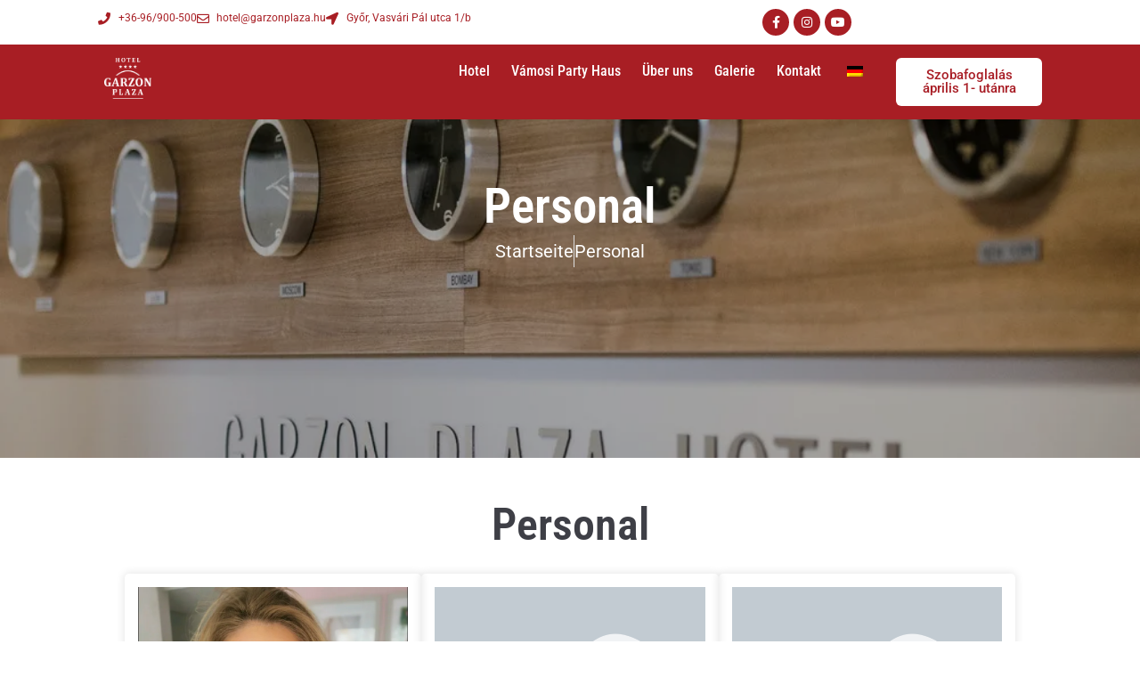

--- FILE ---
content_type: text/html; charset=UTF-8
request_url: https://garzonplaza.hu/de/mitarbeiter/
body_size: 46445
content:
<!DOCTYPE html><html class="html" lang="de-DE" prefix="og: https://ogp.me/ns#"><head><script data-no-optimize="1">var litespeed_docref=sessionStorage.getItem("litespeed_docref");litespeed_docref&&(Object.defineProperty(document,"referrer",{get:function(){return litespeed_docref}}),sessionStorage.removeItem("litespeed_docref"));</script> <meta charset="UTF-8"><link rel="profile" href="https://gmpg.org/xfn/11"> <script id="cookieyes" type="litespeed/javascript" data-src="https://cdn-cookieyes.com/client_data/f439607fe99b55dfcd05b793/script.js"></script><script type="litespeed/javascript">(function(){var pvData={"source":"http:\/\/garzonplaza.hu\/wp-admin\/admin-ajax.php?action=async_litespeed&nonce=FYuHUFskgde9Li4BjDd5MwXupFlVFfuO&litespeed_type=crawler","referrer":"http:\/\/garzonplaza.hu\/wp-admin\/admin-ajax.php?action=async_litespeed&nonce=FYuHUFskgde9Li4BjDd5MwXupFlVFfuO&litespeed_type=crawler","visitor_type":"logged out","visitor_login_status":"logged out","visitor_id":0,"page_title":"Staff - Hotel****Garzon Plaza","post_type":"page","post_type_with_prefix":"single page","post_categories":"","post_tags":"","post_author":"Iv\u00e1nkovits Mariann","post_full_date":"2024.05.23.","post_year":"2024","post_month":"05","post_day":"23","is_front_page":0,"is_home":1,"search_query":"","search_results_count":0};var body={url:encodeURIComponent(window.location.href),referrer:encodeURIComponent(document.referrer)};function makePostRequest(e,t){var n=[];if(t.body){for(var o in t.body)n.push(encodeURIComponent(o)+"="+encodeURIComponent(t.body[o]));t.body=n.join("&")}return window.fetch?new Promise(n=>{var o={method:"POST",headers:{"Content-Type":"application/x-www-form-urlencoded"},redirect:"follow",body:{},...t};window.fetch(e,o).then(e=>{n(e.text())})}):new Promise(t=>{var o;"undefined"==typeof XMLHttpRequest&&t(null),(o=new XMLHttpRequest).open("POST",e,!0),o.onreadystatechange=function(){4==o.readyState&&200==o.status&&t(o.responseText)},o.setRequestHeader("Content-type","application/x-www-form-urlencoded"),o.send(n.join("&"))})}
function observeAjaxCartActions(e){new PerformanceObserver(function(t){for(var n=t.getEntries(),r=0;r<n.length;r++)["xmlhttprequest","fetch"].includes(n[r].initiatorType)&&['=get_refreshed_fragments','add_to_cart'].some(p=>n[r].name.includes(p))&&fetchCart(e)}).observe({entryTypes:["resource"]})};function fetchCart(adapter){makePostRequest("//garzonplaza.hu/index.php?plugin=optimonk&action=cartData",{body}).then((response)=>{var data=JSON.parse(response);setCartData(data,adapter)})}
function setCartData(cartData,adapter){Object.keys(cartData.avs).forEach((key,value)=>{adapter.attr(`wp_${key}`,cartData.avs[key])})}
function setAssocData(assocData,adapter){Object.keys(assocData).forEach((key)=>{adapter.attr(`wp_${key}`,assocData[key])})}
var RuleHandler={hasVisitorCartRules:(campaignMeta)=>{return!!(campaignMeta.rules.visitorCart||campaignMeta.rules.visitorCartRevamp||campaignMeta.rules.visitorCartV3)},hasVisitorAttributeRule:(campaignMeta)=>{return!!campaignMeta.rules.visitorAttribute}}
document.querySelector('html').addEventListener('optimonk#embedded-campaigns-init',function(e){var campaignsData=e.parameters;if(!campaignsData.length){return}
var adapter=window.OptiMonkEmbedded.Visitor.createAdapter();var hasCartRule=!1;var hasAttributeRule=!1;campaignsData.forEach((campaignMetaData)=>{hasCartRule=hasCartRule||RuleHandler.hasVisitorCartRules(campaignMetaData);hasAttributeRule=hasAttributeRule||RuleHandler.hasVisitorAttributeRule(campaignMetaData)});setAssocData(pvData,adapter);if(hasCartRule){observeAjaxCartActions(adapter);fetchCart(adapter)}
if(hasAttributeRule){makePostRequest("//garzonplaza.hu/index.php?plugin=optimonk&action=productData",{body}).then((response)=>{var data=JSON.parse(response);setAssocData(data,adapter)})}});document.querySelector('html').addEventListener('optimonk#campaigns_initialized',function(){if(!OptiMonk.campaigns){return}
var adapter=window.OptiMonk.Visitor.createAdapter();setAssocData(pvData,adapter);if(OptiMonk.campaigns.filter(campaign=>campaign.hasVisitorAttributeRules()).length){makePostRequest("//garzonplaza.hu/index.php?plugin=optimonk&action=productData",{body}).then((response)=>{var data=JSON.parse(response);setAssocData(data,adapter)})}})}());window.WooDataForOM={"shop":{"pluginVersion":"2.1.2","platform":"woocommerce"},"page":{"postId":0,"postType":"page"},"product":null,"order":null};let hasCampaignsBeforeLoadTriggered=!1;document.querySelector('html').addEventListener('optimonk#campaigns-before-load',()=>{if(hasCampaignsBeforeLoadTriggered)return;hasCampaignsBeforeLoadTriggered=!0;function setAssocData(assocData,adapter){Object.keys(assocData).forEach((key)=>{adapter.attr(`wp_${key}`,assocData[key])})}
function triggerEvent(element,eventName,parameters){let event;if(document.createEvent){event=document.createEvent('HTMLEvents');event.initEvent(eventName,!0,!0)}else if(document.createEventObject){event=document.createEventObject();event.eventType=eventName}
event.eventName=eventName;event.parameters=parameters||{};if(element.dispatchEvent){element.dispatchEvent(event)}else if(element.fireEvent){element.fireEvent(`on${event.eventType}`,event)}else if(element[eventName]){element[eventName]()}else if(element[`on${eventName}`]){element[`on${eventName}`]()}};var adapter=OptiMonkEmbedded.Visitor.createAdapter();var orderData=null;if(orderData){setAssocData(orderData,adapter)}
console.log('[OM-plugin] visitor attributes updated');console.log('[OM-plugin] triggered event: optimonk#wc-attributes-updated');triggerEvent(document.querySelector('html'),'optimonk#wc-attributes-updated')});if(window.WooDataForOM){console.log('[OM-plugin] varibles inserted (window.WooDataForOM)')}</script> <script type="litespeed/javascript" data-src="https://onsite.optimonk.com/script.js?account=236205"></script>  <script data-cfasync="false" data-pagespeed-no-defer>var gtm4wp_datalayer_name = "dataLayer";
	var dataLayer = dataLayer || [];
	const gtm4wp_use_sku_instead = false;
	const gtm4wp_currency = 'HUF';
	const gtm4wp_product_per_impression = false;
	const gtm4wp_clear_ecommerce = false;
	const gtm4wp_datalayer_max_timeout = 2000;

	const gtm4wp_scrollerscript_debugmode         = false;
	const gtm4wp_scrollerscript_callbacktime      = 100;
	const gtm4wp_scrollerscript_readerlocation    = 150;
	const gtm4wp_scrollerscript_contentelementid  = "content";
	const gtm4wp_scrollerscript_scannertime       = 60;</script> <meta name="viewport" content="width=device-width, initial-scale=1"><title>Personal - Hotel****Garzon Plaza</title><meta name="description" content="Hotel Manager"/><meta name="robots" content="follow, index, max-snippet:-1, max-video-preview:-1, max-image-preview:large"/><link rel="canonical" href="https://garzonplaza.hu/de/mitarbeiter/" /><meta property="og:locale" content="de_DE" /><meta property="og:type" content="article" /><meta property="og:title" content="Personal - Hotel****Garzon Plaza" /><meta property="og:description" content="Hotel Manager" /><meta property="og:url" content="https://garzonplaza.hu/de/mitarbeiter/" /><meta property="og:site_name" content="Hotel****Garzon Plaza" /><meta property="article:publisher" content="https://www.facebook.com/HotelGarzonPlaza/" /><meta property="og:updated_time" content="2024-05-23T11:35:31+01:00" /><meta property="og:image" content="https://garzonplaza.hu/wp-content/uploads/2024/02/Ivankovits_Marianna_Hotel_garzon_plaza_hotel_manager.jpeg" /><meta property="og:image:secure_url" content="https://garzonplaza.hu/wp-content/uploads/2024/02/Ivankovits_Marianna_Hotel_garzon_plaza_hotel_manager.jpeg" /><meta property="og:image:width" content="800" /><meta property="og:image:height" content="800" /><meta property="og:image:alt" content="Personal" /><meta property="og:image:type" content="image/jpeg" /><meta property="article:published_time" content="2024-05-23T11:35:30+01:00" /><meta property="article:modified_time" content="2024-05-23T11:35:31+01:00" /><meta name="twitter:card" content="summary_large_image" /><meta name="twitter:title" content="Personal - Hotel****Garzon Plaza" /><meta name="twitter:description" content="Hotel Manager" /><meta name="twitter:image" content="https://garzonplaza.hu/wp-content/uploads/2024/02/Ivankovits_Marianna_Hotel_garzon_plaza_hotel_manager.jpeg" /><meta name="twitter:label1" content="Lesedauer" /><meta name="twitter:data1" content="Weniger als eine Minute" /> <script type="application/ld+json" class="rank-math-schema">{"@context":"https://schema.org","@graph":[{"@type":"Place","@id":"https://garzonplaza.hu/de/#place","address":{"@type":"PostalAddress","streetAddress":"Vasv\u00e1ri P\u00e1l utca 1/b","addressLocality":"Gy\u0151r","addressRegion":"Gy\u0151r-Moson-Sopron v\u00e1rmegye","postalCode":"9024"}},{"@type":"Organization","@id":"https://garzonplaza.hu/de/#organization","name":"Garzon Hotel","url":"https://garzonplaza.hu","sameAs":["https://www.facebook.com/HotelGarzonPlaza/"],"email":"hotel@garzonplaza.hu","address":{"@type":"PostalAddress","streetAddress":"Vasv\u00e1ri P\u00e1l utca 1/b","addressLocality":"Gy\u0151r","addressRegion":"Gy\u0151r-Moson-Sopron v\u00e1rmegye","postalCode":"9024"},"logo":{"@type":"ImageObject","@id":"https://garzonplaza.hu/de/#logo","url":"https://garzonplaza.hu/wp-content/uploads/2019/10/garzon-hotel-logo.jpg","contentUrl":"https://garzonplaza.hu/wp-content/uploads/2019/10/garzon-hotel-logo.jpg","caption":"Hotel****Garzon Plaza","inLanguage":"de","width":"615","height":"586"},"contactPoint":[{"@type":"ContactPoint","telephone":"+36-96/900-500","contactType":"customer support"}],"description":"A Hotel****Garzon Plaza minden ig\u00e9nyt kiel\u00e9g\u00edt\u0151, eleg\u00e1ns szob\u00e1i \u00e9s apartmanjai t\u00f6k\u00e9letes v\u00e1laszt\u00e1s \u00fczleti utaz\u00f3k, h\u00e9tv\u00e9gi turist\u00e1k, csoportok \u00e9s sportcsapatok sz\u00e1m\u00e1ra egyar\u00e1nt, legyen sz\u00f3 r\u00f6vid idej\u0171-, vagy hetekre sz\u00f3l\u00f3 foglal\u00e1sr\u00f3l. \r\n\r\nRendezv\u00e9nytermeink ide\u00e1lis helysz\u00edne konferenci\u00e1knak, banketteknek, fogad\u00e1soknak, workshopoknak, meetingeknek, tr\u00e9ningeknek, partnertal\u00e1lkoz\u00f3knak \u00e9s c\u00e9ges partiknak. Bizalmas, p\u00e1r \u00f3r\u00e1s t\u00e1rgyal\u00e1sokhoz VIP term\u00fcnket aj\u00e1nljuk.\r\n\r\nA luxus \u00e9rz\u00e9s mellett wellness szolg\u00e1ltat\u00e1saink \u00e9s vend\u00e9gszeretet\u00fcnk \u00e1ltal lesz teljes a sz\u00e1llod\u00e1nkban t\u00f6lt\u00f6tt id\u0151 \u00e9rt\u00e9ke. Legyen \u00d6n is vend\u00e9g\u00fcnk a Hotel****Garzon Plaza-ban! ","location":{"@id":"https://garzonplaza.hu/de/#place"}},{"@type":"WebSite","@id":"https://garzonplaza.hu/de/#website","url":"https://garzonplaza.hu/de","name":"Hotel****Garzon Plaza","alternateName":"Garzon Plaza","publisher":{"@id":"https://garzonplaza.hu/de/#organization"},"inLanguage":"de"},{"@type":"ImageObject","@id":"https://garzonplaza.hu/wp-content/uploads/2024/02/Ivankovits_Marianna_Hotel_garzon_plaza_hotel_manager.jpeg","url":"https://garzonplaza.hu/wp-content/uploads/2024/02/Ivankovits_Marianna_Hotel_garzon_plaza_hotel_manager.jpeg","width":"200","height":"200","inLanguage":"de"},{"@type":"WebPage","@id":"https://garzonplaza.hu/de/mitarbeiter/#webpage","url":"https://garzonplaza.hu/de/mitarbeiter/","name":"Staff - Hotel****Garzon Plaza","datePublished":"2024-05-23T11:35:30+01:00","dateModified":"2024-05-23T11:35:31+01:00","isPartOf":{"@id":"https://garzonplaza.hu/de/#website"},"primaryImageOfPage":{"@id":"https://garzonplaza.hu/wp-content/uploads/2024/02/Ivankovits_Marianna_Hotel_garzon_plaza_hotel_manager.jpeg"},"inLanguage":"de"},{"@type":"Person","@id":"https://garzonplaza.hu/de/author/garzonadmin/","name":"Iv\u00e1nkovits Mariann","url":"https://garzonplaza.hu/de/author/garzonadmin/","image":{"@type":"ImageObject","@id":"https://secure.gravatar.com/avatar/9b208813b99a9b5aa67a7ff4fab0a381bb430fe5f4d92772443ff4363a763bbb?s=96&amp;d=mm&amp;r=g","url":"https://secure.gravatar.com/avatar/9b208813b99a9b5aa67a7ff4fab0a381bb430fe5f4d92772443ff4363a763bbb?s=96&amp;d=mm&amp;r=g","caption":"Iv\u00e1nkovits Mariann","inLanguage":"de"},"worksFor":{"@id":"https://garzonplaza.hu/de/#organization"}},{"@type":"Article","headline":"Staff - Hotel****Garzon Plaza","datePublished":"2024-05-23T11:35:30+01:00","dateModified":"2024-05-23T11:35:31+01:00","author":{"@id":"https://garzonplaza.hu/de/author/garzonadmin/","name":"Iv\u00e1nkovits Mariann"},"publisher":{"@id":"https://garzonplaza.hu/de/#organization"},"description":"Hotel Manager","name":"Staff - Hotel****Garzon Plaza","@id":"https://garzonplaza.hu/de/mitarbeiter/#richSnippet","isPartOf":{"@id":"https://garzonplaza.hu/de/mitarbeiter/#webpage"},"image":{"@id":"https://garzonplaza.hu/wp-content/uploads/2024/02/Ivankovits_Marianna_Hotel_garzon_plaza_hotel_manager.jpeg"},"inLanguage":"de","mainEntityOfPage":{"@id":"https://garzonplaza.hu/de/mitarbeiter/#webpage"}}]}</script>  <script type='application/javascript'  id='pys-version-script'>console.log('PixelYourSite Free version 11.1.3');</script> <link rel="alternate" type="application/rss+xml" title="Hotel****Garzon Plaza &raquo; Feed" href="https://garzonplaza.hu/de/feed/" /><link rel="alternate" title="oEmbed (JSON)" type="application/json+oembed" href="https://garzonplaza.hu/de/wp-json/oembed/1.0/embed?url=https%3A%2F%2Fgarzonplaza.hu%2Fde%2Fmitarbeiter%2F" /><link rel="alternate" title="oEmbed (XML)" type="text/xml+oembed" href="https://garzonplaza.hu/de/wp-json/oembed/1.0/embed?url=https%3A%2F%2Fgarzonplaza.hu%2Fde%2Fmitarbeiter%2F&#038;format=xml" /><style id='wp-img-auto-sizes-contain-inline-css'>img:is([sizes=auto i],[sizes^="auto," i]){contain-intrinsic-size:3000px 1500px}
/*# sourceURL=wp-img-auto-sizes-contain-inline-css */</style><style id="litespeed-ccss">:root{--wp--preset--aspect-ratio--square:1;--wp--preset--aspect-ratio--4-3:4/3;--wp--preset--aspect-ratio--3-4:3/4;--wp--preset--aspect-ratio--3-2:3/2;--wp--preset--aspect-ratio--2-3:2/3;--wp--preset--aspect-ratio--16-9:16/9;--wp--preset--aspect-ratio--9-16:9/16;--wp--preset--color--black:#000000;--wp--preset--color--cyan-bluish-gray:#abb8c3;--wp--preset--color--white:#ffffff;--wp--preset--color--pale-pink:#f78da7;--wp--preset--color--vivid-red:#cf2e2e;--wp--preset--color--luminous-vivid-orange:#ff6900;--wp--preset--color--luminous-vivid-amber:#fcb900;--wp--preset--color--light-green-cyan:#7bdcb5;--wp--preset--color--vivid-green-cyan:#00d084;--wp--preset--color--pale-cyan-blue:#8ed1fc;--wp--preset--color--vivid-cyan-blue:#0693e3;--wp--preset--color--vivid-purple:#9b51e0;--wp--preset--gradient--vivid-cyan-blue-to-vivid-purple:linear-gradient(135deg,rgba(6,147,227,1) 0%,rgb(155,81,224) 100%);--wp--preset--gradient--light-green-cyan-to-vivid-green-cyan:linear-gradient(135deg,rgb(122,220,180) 0%,rgb(0,208,130) 100%);--wp--preset--gradient--luminous-vivid-amber-to-luminous-vivid-orange:linear-gradient(135deg,rgba(252,185,0,1) 0%,rgba(255,105,0,1) 100%);--wp--preset--gradient--luminous-vivid-orange-to-vivid-red:linear-gradient(135deg,rgba(255,105,0,1) 0%,rgb(207,46,46) 100%);--wp--preset--gradient--very-light-gray-to-cyan-bluish-gray:linear-gradient(135deg,rgb(238,238,238) 0%,rgb(169,184,195) 100%);--wp--preset--gradient--cool-to-warm-spectrum:linear-gradient(135deg,rgb(74,234,220) 0%,rgb(151,120,209) 20%,rgb(207,42,186) 40%,rgb(238,44,130) 60%,rgb(251,105,98) 80%,rgb(254,248,76) 100%);--wp--preset--gradient--blush-light-purple:linear-gradient(135deg,rgb(255,206,236) 0%,rgb(152,150,240) 100%);--wp--preset--gradient--blush-bordeaux:linear-gradient(135deg,rgb(254,205,165) 0%,rgb(254,45,45) 50%,rgb(107,0,62) 100%);--wp--preset--gradient--luminous-dusk:linear-gradient(135deg,rgb(255,203,112) 0%,rgb(199,81,192) 50%,rgb(65,88,208) 100%);--wp--preset--gradient--pale-ocean:linear-gradient(135deg,rgb(255,245,203) 0%,rgb(182,227,212) 50%,rgb(51,167,181) 100%);--wp--preset--gradient--electric-grass:linear-gradient(135deg,rgb(202,248,128) 0%,rgb(113,206,126) 100%);--wp--preset--gradient--midnight:linear-gradient(135deg,rgb(2,3,129) 0%,rgb(40,116,252) 100%);--wp--preset--font-size--small:13px;--wp--preset--font-size--medium:20px;--wp--preset--font-size--large:36px;--wp--preset--font-size--x-large:42px;--wp--preset--spacing--20:0.44rem;--wp--preset--spacing--30:0.67rem;--wp--preset--spacing--40:1rem;--wp--preset--spacing--50:1.5rem;--wp--preset--spacing--60:2.25rem;--wp--preset--spacing--70:3.38rem;--wp--preset--spacing--80:5.06rem;--wp--preset--shadow--natural:6px 6px 9px rgba(0, 0, 0, 0.2);--wp--preset--shadow--deep:12px 12px 50px rgba(0, 0, 0, 0.4);--wp--preset--shadow--sharp:6px 6px 0px rgba(0, 0, 0, 0.2);--wp--preset--shadow--outlined:6px 6px 0px -3px rgba(255, 255, 255, 1), 6px 6px rgba(0, 0, 0, 1);--wp--preset--shadow--crisp:6px 6px 0px rgba(0, 0, 0, 1)}.menu-item-object-language_switcher .trp-flag-image{display:inline-block;margin:-1px 5px;vertical-align:baseline;padding:0;border:0;border-radius:0}.trp-language-switcher{height:42px;position:relative;box-sizing:border-box;width:200px;text-overflow:ellipsis;white-space:nowrap}.trp-language-switcher>div{box-sizing:border-box;padding:4px 20px 3px 13px;border:1.5px solid #949494;border-radius:2px;background-image:url(/wp-content/plugins/translatepress-multilingual/assets/images/arrow-down-3101.svg);background-repeat:no-repeat;background-position:calc(100% - 20px) calc(1em + 2px),calc(100% - 3px) calc(1em + 0px);background-size:8px 8px,8px 8px;background-repeat:no-repeat;background-color:#fff}.trp-language-switcher .trp-ls-shortcode-current-language{display:inline-block}.trp-language-switcher .trp-ls-shortcode-language{display:inline-block;height:1px;overflow:hidden;visibility:hidden;z-index:1;max-height:250px;overflow-y:auto;left:0;top:0;min-height:auto}#trp_ald_modal_container{background-color:rgb(0 0 0/.2);top:50%;left:50%;transform:translate(-50%,-50%);width:100%;height:100%;position:fixed;z-index:2000000000000}#trp_ald_modal_popup{box-shadow:0 0 10px #6c7781;top:40px!important;position:relative}#trp_ald_modal_popup{background-color:#F0F0EE;width:570px;max-width:75%;border:1px solid #4c6066;padding:25px 40px;margin:auto}#trp_ald_popup_text{text-align:left;font-size:17px}.trp_ald_select_and_button{display:flex;justify-content:space-between;margin-top:14px;font-size:17px}.trp_ald_button{margin-left:12px;width:287px}#trp_ald_popup_change_language{text-transform:none;width:100%;background:#2271b1;border-color:#2271b1;color:#fff;text-decoration:none;text-shadow:none;justify-content:center;align-items:center;display:inline-grid;font-weight:400;font-size:17px;height:50px;min-height:30px;margin:0;padding:0;border-width:1px;border-style:solid;-webkit-appearance:none;border-radius:3px;white-space:nowrap;box-sizing:border-box}#trp_ald_x_button_and_textarea{text-decoration:none;display:flex;vertical-align:middle;align-items:center;color:#0085ba!important;font-size:14px;margin-top:15px;width:50%;height:100%}#trp_ald_x_button_textarea{text-decoration:underline;margin-bottom:3px;height:auto;width:auto;color:#0085ba!important;text-align:left}#trp_ald_modal_popup #trp_ald_x_button{display:inline-table;width:0;background:0 0;padding:0;border:none;text-decoration:none;color:#fff0;-webkit-backface-visibility:hidden;outline:none;z-index:1}#trp_ald_modal_popup #trp_ald_x_button::before{content:"";font:normal 16px/20px dashicons;text-align:center;color:#0085ba!important;background:0 0!important;-webkit-font-smoothing:antialiased}.trp_ald_ls_container{height:50px;width:100%;color:#4c6066;font-size:19px}.trp_ald_ls_container .trp-language-switcher-container{width:100%;margin:0}.trp_ald_ls_container .trp-language-switcher-container>div{background-image:linear-gradient(60deg,transparent 50%,#C9C0BB 50%),linear-gradient(120deg,#C9C0BB 50%,transparent 50%);background-position:calc(100% - 18px) calc(1em),calc(100% - 12px) calc(1em);background-size:6px 12px,6px 12px;background-repeat:no-repeat}.trp_ald_ls_container .trp-ls-shortcode-current-language{width:100%;height:50px;justify-content:left;padding-bottom:12px;border:2px solid #C9C0BB;padding-top:8px;padding-right:33px;vertical-align:middle;color:#4c6066;font-size:18px;overflow:hidden}.trp_ald_ls_container .trp-ls-shortcode-language{width:100%;height:50px;justify-content:left;border:2px solid #C9C0BB;z-index:1000000000000000}.trp_ald_ls_container .trp-ald-popup-select{padding-top:5px;padding-bottom:5px;padding-right:33px;font-size:18px;margin-right:-15px}.trp_ald_ls_container .trp-ls-shortcode-current-language{padding-bottom:12px;padding-top:6px;vertical-align:middle;color:#4c6066;font-size:18px}.trp_ald_ls_container .trp-ls-shortcode-language{padding-bottom:3px;padding-top:3px;vertical-align:middle;color:#4c6066;font-size:18px}.trp_ald_ls_container .trp-ls-shortcode-current-language img.trp-flag-image{display:inline-block;padding-top:9px;margin-left:8px;margin-right:8px}.trp_ald_ls_container .trp-ls-shortcode-language img.trp-flag-image{display:inline-block;padding-top:9px;margin-left:8px;margin-right:8px}#trp_ald_popup_select_container .trp-ls-shortcode-language{display:none}@media screen and (max-width:780px){#trp_ald_modal_popup{width:80%}.trp_ald_select_and_button{display:block;margin-top:32px}.trp_ald_button{width:100%;margin-left:0;margin-top:14px}#trp_ald_x_button_and_textarea{width:100%}}[class*=" eicon-"]{display:inline-block;font-family:eicons;font-size:inherit;font-weight:400;font-style:normal;font-variant:normal;line-height:1;text-rendering:auto;-webkit-font-smoothing:antialiased;-moz-osx-font-smoothing:grayscale}.eicon-menu-bar:before{content:""}.eicon-close:before{content:""}:root{--direction-multiplier:1}.elementor-screen-only,.screen-reader-text{height:1px;margin:-1px;overflow:hidden;padding:0;position:absolute;top:-10000em;width:1px;clip:rect(0,0,0,0);border:0}.elementor *,.elementor :after,.elementor :before{box-sizing:border-box}.elementor a{box-shadow:none;text-decoration:none}.elementor img{border:none;border-radius:0;box-shadow:none;height:auto;max-width:100%}.elementor-element{--flex-direction:initial;--flex-wrap:initial;--justify-content:initial;--align-items:initial;--align-content:initial;--gap:initial;--flex-basis:initial;--flex-grow:initial;--flex-shrink:initial;--order:initial;--align-self:initial;align-self:var(--align-self);flex-basis:var(--flex-basis);flex-grow:var(--flex-grow);flex-shrink:var(--flex-shrink);order:var(--order)}.elementor-element:where(.e-con-full,.elementor-widget){align-content:var(--align-content);align-items:var(--align-items);flex-direction:var(--flex-direction);flex-wrap:var(--flex-wrap);gap:var(--row-gap) var(--column-gap);justify-content:var(--justify-content)}.elementor-align-center{text-align:center}.elementor-align-center .elementor-button{width:auto}@media (max-width:767px){.elementor-mobile-align-center{text-align:center}}:root{--page-title-display:block}.elementor-widget{position:relative}.elementor-widget:not(:last-child){margin-bottom:var(--kit-widget-spacing,20px)}.elementor-grid{display:grid;grid-column-gap:var(--grid-column-gap);grid-row-gap:var(--grid-row-gap)}.elementor-grid .elementor-grid-item{min-width:0}.elementor-grid-0 .elementor-grid{display:inline-block;margin-bottom:calc(-1*var(--grid-row-gap));width:100%;word-spacing:var(--grid-column-gap)}.elementor-grid-0 .elementor-grid .elementor-grid-item{display:inline-block;margin-bottom:var(--grid-row-gap);word-break:break-word}@media (prefers-reduced-motion:no-preference){html{scroll-behavior:smooth}}.e-con{--border-radius:0;--border-top-width:0px;--border-right-width:0px;--border-bottom-width:0px;--border-left-width:0px;--border-style:initial;--border-color:initial;--container-widget-width:100%;--container-widget-height:initial;--container-widget-flex-grow:0;--container-widget-align-self:initial;--content-width:min(100%,var(--container-max-width,1140px));--width:100%;--min-height:initial;--height:auto;--text-align:initial;--margin-top:0px;--margin-right:0px;--margin-bottom:0px;--margin-left:0px;--padding-top:var(--container-default-padding-top,10px);--padding-right:var(--container-default-padding-right,10px);--padding-bottom:var(--container-default-padding-bottom,10px);--padding-left:var(--container-default-padding-left,10px);--position:relative;--z-index:revert;--overflow:visible;--gap:var(--widgets-spacing,20px);--row-gap:var(--widgets-spacing-row,20px);--column-gap:var(--widgets-spacing-column,20px);--overlay-mix-blend-mode:initial;--overlay-opacity:1;--e-con-grid-template-columns:repeat(3,1fr);--e-con-grid-template-rows:repeat(2,1fr);border-radius:var(--border-radius);height:var(--height);min-height:var(--min-height);min-width:0;overflow:var(--overflow);position:var(--position);width:var(--width);z-index:var(--z-index);--flex-wrap-mobile:wrap;margin-block-end:var(--margin-block-end);margin-block-start:var(--margin-block-start);margin-inline-end:var(--margin-inline-end);margin-inline-start:var(--margin-inline-start);padding-inline-end:var(--padding-inline-end);padding-inline-start:var(--padding-inline-start)}.e-con{--margin-block-start:var(--margin-top);--margin-block-end:var(--margin-bottom);--margin-inline-start:var(--margin-left);--margin-inline-end:var(--margin-right);--padding-inline-start:var(--padding-left);--padding-inline-end:var(--padding-right);--padding-block-start:var(--padding-top);--padding-block-end:var(--padding-bottom);--border-block-start-width:var(--border-top-width);--border-block-end-width:var(--border-bottom-width);--border-inline-start-width:var(--border-left-width);--border-inline-end-width:var(--border-right-width)}.e-con.e-flex{--flex-direction:column;--flex-basis:auto;--flex-grow:0;--flex-shrink:1;flex:var(--flex-grow) var(--flex-shrink) var(--flex-basis)}.e-con-full,.e-con>.e-con-inner{padding-block-end:var(--padding-block-end);padding-block-start:var(--padding-block-start);text-align:var(--text-align)}.e-con-full.e-flex,.e-con.e-flex>.e-con-inner{flex-direction:var(--flex-direction)}.e-con,.e-con>.e-con-inner{display:var(--display)}.e-con-boxed.e-flex{align-content:normal;align-items:normal;flex-direction:column;flex-wrap:nowrap;justify-content:normal}.e-con-boxed{gap:initial;text-align:initial}.e-con.e-flex>.e-con-inner{align-content:var(--align-content);align-items:var(--align-items);align-self:auto;flex-basis:auto;flex-grow:1;flex-shrink:1;flex-wrap:var(--flex-wrap);justify-content:var(--justify-content)}.e-con>.e-con-inner{gap:var(--row-gap) var(--column-gap);height:100%;margin:0 auto;max-width:var(--content-width);padding-inline-end:0;padding-inline-start:0;width:100%}:is(.elementor-section-wrap,[data-elementor-id])>.e-con{--margin-left:auto;--margin-right:auto;max-width:min(100%,var(--width))}.e-con .elementor-widget.elementor-widget{margin-block-end:0}.e-con:before{border-block-end-width:var(--border-block-end-width);border-block-start-width:var(--border-block-start-width);border-color:var(--border-color);border-inline-end-width:var(--border-inline-end-width);border-inline-start-width:var(--border-inline-start-width);border-radius:var(--border-radius);border-style:var(--border-style);content:var(--background-overlay);display:block;height:max(100% + var(--border-top-width) + var(--border-bottom-width),100%);left:calc(0px - var(--border-left-width));mix-blend-mode:var(--overlay-mix-blend-mode);opacity:var(--overlay-opacity);position:absolute;top:calc(0px - var(--border-top-width));width:max(100% + var(--border-left-width) + var(--border-right-width),100%)}.e-con .elementor-widget{min-width:0}.e-con>.e-con-inner>.elementor-widget>.elementor-widget-container,.e-con>.elementor-widget>.elementor-widget-container{height:100%}.e-con.e-con>.e-con-inner>.elementor-widget,.elementor.elementor .e-con>.elementor-widget{max-width:100%}.e-con .elementor-widget:not(:last-child){--kit-widget-spacing:0px}@media (max-width:767px){.e-con.e-flex{--width:100%;--flex-wrap:var(--flex-wrap-mobile)}}.elementor-heading-title{line-height:1;margin:0;padding:0}.elementor-button{background-color:#69727d;border-radius:3px;color:#fff;display:inline-block;font-size:15px;line-height:1;padding:12px 24px;fill:#fff;text-align:center}.elementor-button:visited{color:#fff}.elementor-button-content-wrapper{display:flex;flex-direction:row;gap:5px;justify-content:center}.elementor-button-text{display:inline-block}.elementor-button span{text-decoration:inherit}.elementor-element.elementor-button-success .elementor-button{background-color:#5cb85c}.elementor-icon{color:#69727d;display:inline-block;font-size:50px;line-height:1;text-align:center}.elementor-icon i{display:block;height:1em;position:relative;width:1em}.elementor-icon i:before{left:50%;position:absolute;transform:translateX(-50%)}.elementor-shape-circle .elementor-icon{border-radius:50%}@media (max-width:767px){.elementor .elementor-hidden-mobile,.elementor .elementor-hidden-phone{display:none}}@media (min-width:768px) and (max-width:1024px){.elementor .elementor-hidden-tablet{display:none}}@media (min-width:1025px) and (max-width:99999px){.elementor .elementor-hidden-desktop{display:none}}.elementor-kit-2406{--e-global-color-primary:#A81D25;--e-global-color-secondary:#3E3F46;--e-global-color-text:#858890;--e-global-color-accent:#A81D25;--e-global-color-61bcefa:#AF00002B;--e-global-color-381ea40:#FFCA50;--e-global-typography-primary-font-family:"Roboto Condensed";--e-global-typography-primary-font-size:35px;--e-global-typography-primary-font-weight:600;--e-global-typography-secondary-font-family:"Roboto Slab";--e-global-typography-secondary-font-size:24px;--e-global-typography-secondary-font-weight:400;--e-global-typography-text-font-family:"Roboto";--e-global-typography-text-font-size:18px;--e-global-typography-text-font-weight:400;--e-global-typography-accent-font-family:"Roboto";--e-global-typography-accent-font-weight:500}.elementor-kit-2406 h1{color:#222;font-family:"Roboto Condensed",Sans-serif;font-size:35px;font-weight:600;line-height:45px}.e-con{--container-max-width:1140px}.elementor-widget:not(:last-child){margin-block-end:20px}.elementor-element{--widgets-spacing:20px 20px;--widgets-spacing-row:20px;--widgets-spacing-column:20px}@media (max-width:1024px){.e-con{--container-max-width:1024px}}@media (max-width:767px){.e-con{--container-max-width:767px}}.fa,.fab,.far,.fas{-moz-osx-font-smoothing:grayscale;-webkit-font-smoothing:antialiased;display:inline-block;font-style:normal;font-variant:normal;text-rendering:auto;line-height:1}.fa-angle-up:before{content:""}.fa-envelope:before{content:""}.fa-envelope-open-text:before{content:""}.fa-facebook-f:before{content:""}.fa-instagram:before{content:""}.fa-location-arrow:before{content:""}.fa-map-pin:before{content:""}.fa-phone:before{content:""}.fa-phone-alt:before{content:""}.fa-youtube:before{content:""}.fab{font-family:"Font Awesome 5 Brands"}.fab,.far{font-weight:400}.fa,.far,.fas{font-family:"Font Awesome 5 Free"}.fa,.fas{font-weight:900}.elementor-widget.elementor-icon-list--layout-inline .elementor-widget-container{overflow:hidden}.elementor-widget .elementor-icon-list-items.elementor-inline-items{display:flex;flex-wrap:wrap;margin-inline:-8px}.elementor-widget .elementor-icon-list-items.elementor-inline-items .elementor-inline-item{word-break:break-word}.elementor-widget .elementor-icon-list-items.elementor-inline-items .elementor-icon-list-item{margin-inline:8px}.elementor-widget .elementor-icon-list-items.elementor-inline-items .elementor-icon-list-item:after{border-width:0;border-inline-start-width:1px;border-style:solid;height:100%;inset-inline-end:-8px;inset-inline-start:auto;position:relative;width:auto}.elementor-widget .elementor-icon-list-items{list-style-type:none;margin:0;padding:0}.elementor-widget .elementor-icon-list-item{margin:0;padding:0;position:relative}.elementor-widget .elementor-icon-list-item:after{inset-block-end:0;position:absolute;width:100%}.elementor-widget .elementor-icon-list-item,.elementor-widget .elementor-icon-list-item a{align-items:var(--icon-vertical-align,center);display:flex;font-size:inherit}.elementor-widget .elementor-icon-list-icon+.elementor-icon-list-text{align-self:center;padding-inline-start:5px}.elementor-widget .elementor-icon-list-icon{display:flex;inset-block-start:var(--icon-vertical-offset,initial);position:relative}.elementor-widget .elementor-icon-list-icon i{font-size:var(--e-icon-list-icon-size);width:1.25em}.elementor-widget.elementor-widget-icon-list .elementor-icon-list-icon{text-align:var(--e-icon-list-icon-align)}.elementor-widget.elementor-list-item-link-full_width a{width:100%}.elementor-widget.elementor-align-center .elementor-icon-list-item,.elementor-widget.elementor-align-center .elementor-icon-list-item a{justify-content:center}.elementor-widget.elementor-align-center .elementor-icon-list-item:after{margin:auto}.elementor-widget.elementor-align-center .elementor-inline-items{justify-content:center}.elementor-widget:not(.elementor-align-right) .elementor-icon-list-item:after{inset-inline-start:0}.elementor-widget:not(.elementor-align-left) .elementor-icon-list-item:after{inset-inline-end:0}@media (min-width:-1){.elementor-widget:not(.elementor-widescreen-align-right) .elementor-icon-list-item:after{inset-inline-start:0}.elementor-widget:not(.elementor-widescreen-align-left) .elementor-icon-list-item:after{inset-inline-end:0}}@media (max-width:-1){.elementor-widget:not(.elementor-laptop-align-right) .elementor-icon-list-item:after{inset-inline-start:0}.elementor-widget:not(.elementor-laptop-align-left) .elementor-icon-list-item:after{inset-inline-end:0}.elementor-widget:not(.elementor-tablet_extra-align-right) .elementor-icon-list-item:after{inset-inline-start:0}.elementor-widget:not(.elementor-tablet_extra-align-left) .elementor-icon-list-item:after{inset-inline-end:0}}@media (max-width:1024px){.elementor-widget:not(.elementor-tablet-align-right) .elementor-icon-list-item:after{inset-inline-start:0}.elementor-widget:not(.elementor-tablet-align-left) .elementor-icon-list-item:after{inset-inline-end:0}}@media (max-width:-1){.elementor-widget:not(.elementor-mobile_extra-align-right) .elementor-icon-list-item:after{inset-inline-start:0}.elementor-widget:not(.elementor-mobile_extra-align-left) .elementor-icon-list-item:after{inset-inline-end:0}}@media (max-width:767px){.elementor-widget.elementor-mobile-align-center .elementor-icon-list-item,.elementor-widget.elementor-mobile-align-center .elementor-icon-list-item a{justify-content:center}.elementor-widget.elementor-mobile-align-center .elementor-icon-list-item:after{margin:auto}.elementor-widget.elementor-mobile-align-center .elementor-inline-items{justify-content:center}.elementor-widget:not(.elementor-mobile-align-right) .elementor-icon-list-item:after{inset-inline-start:0}.elementor-widget:not(.elementor-mobile-align-left) .elementor-icon-list-item:after{inset-inline-end:0}}.elementor .elementor-element ul.elementor-icon-list-items{padding:0}.elementor-widget-image{text-align:center}.elementor-widget-image a{display:inline-block}.elementor-widget-image img{display:inline-block;vertical-align:middle}.fluentform *{box-sizing:border-box}.fluentform .ff-el-group:after,.fluentform .ff-el-group:before{content:" ";display:table}.fluentform .ff-el-group:after{clear:both}.fluentform .ff-el-group{margin-bottom:20px}.fluentform .ff-el-input--label{display:inline-block;margin-bottom:5px;position:relative}.fluentform .ff-el-form-control{display:block;width:100%}.fluentform .ff-el-form-control::-moz-placeholder{color:#868e96;opacity:1}.ff-errors-in-stack{display:none;margin-top:15px}.fluentform .ff-el-group.ff-hpsf-container{display:none!important;position:absolute!important;transform:translateX(1000%)!important}:root{--fluentform-primary:#1a7efb;--fluentform-secondary:#606266;--fluentform-danger:#f56c6c;--fluentform-border-color:#dadbdd;--fluentform-border-radius:7px;--fluentform-input-select-height:auto}.ff-default .ff-el-form-control{background-clip:padding-box;background-image:none;border:1px solid var(--fluentform-border-color);border-radius:var(--fluentform-border-radius);color:var(--fluentform-secondary);font-family:-apple-system,"system-ui",Segoe UI,Roboto,Oxygen-Sans,Ubuntu,Cantarell,Helvetica Neue,sans-serif;line-height:1;margin-bottom:0;max-width:100%;padding:11px 15px}.ff-default .ff-el-input--label label{display:inline-block;font-weight:500;line-height:inherit;margin-bottom:0}.elementor-5763 .elementor-element.elementor-element-1a4a3a7{--display:flex;--min-height:380px;--flex-direction:row;--container-widget-width:calc( ( 1 - var( --container-widget-flex-grow ) ) * 100% );--container-widget-height:100%;--container-widget-flex-grow:1;--container-widget-align-self:stretch;--flex-wrap-mobile:wrap;--align-items:stretch;--gap:0px 0px;--row-gap:0px;--column-gap:0px;--overlay-opacity:0.35;--margin-top:0%;--margin-bottom:0%;--margin-left:0%;--margin-right:0%;--padding-top:5%;--padding-bottom:5%;--padding-left:5%;--padding-right:5%}.elementor-5763 .elementor-element.elementor-element-1a4a3a7:not(.elementor-motion-effects-element-type-background){background-image:url(https://garzonplaza.hu/wp-content/uploads/2019/10/001_Folyoso_06.jpg);background-position:center center;background-repeat:no-repeat;background-size:cover}.elementor-5763 .elementor-element.elementor-element-1a4a3a7::before{background-color:#000;--background-overlay:''}.elementor-5763 .elementor-element.elementor-element-39aaba4{--display:flex;--flex-direction:column;--container-widget-width:100%;--container-widget-height:initial;--container-widget-flex-grow:0;--container-widget-align-self:initial;--flex-wrap-mobile:wrap;--justify-content:center;--gap:15px 15px;--row-gap:15px;--column-gap:15px;--padding-top:0%;--padding-bottom:0%;--padding-left:5%;--padding-right:5%}.elementor-widget-heading .elementor-heading-title{font-family:var(--e-global-typography-primary-font-family),Sans-serif;font-size:var(--e-global-typography-primary-font-size);font-weight:var(--e-global-typography-primary-font-weight);color:var(--e-global-color-primary)}.elementor-5763 .elementor-element.elementor-element-215fb40{text-align:center}.elementor-5763 .elementor-element.elementor-element-215fb40 .elementor-heading-title{font-family:"Roboto Condensed",Sans-serif;font-size:55px;font-weight:600;text-transform:none;font-style:normal;text-decoration:none;line-height:1.2em;letter-spacing:0;word-spacing:0em;color:#FFF}.elementor-widget-icon-list .elementor-icon-list-item:not(:last-child):after{border-color:var(--e-global-color-text)}.elementor-widget-icon-list .elementor-icon-list-icon i{color:var(--e-global-color-primary)}.elementor-widget-icon-list .elementor-icon-list-item>.elementor-icon-list-text,.elementor-widget-icon-list .elementor-icon-list-item>a{font-family:var(--e-global-typography-text-font-family),Sans-serif;font-size:var(--e-global-typography-text-font-size);font-weight:var(--e-global-typography-text-font-weight)}.elementor-widget-icon-list .elementor-icon-list-text{color:var(--e-global-color-secondary)}.elementor-5763 .elementor-element.elementor-element-ad8c076 .elementor-icon-list-item:not(:last-child):after{content:"";border-color:#ddd}.elementor-5763 .elementor-element.elementor-element-ad8c076 .elementor-icon-list-items.elementor-inline-items .elementor-icon-list-item:not(:last-child):after{border-inline-start-style:solid}.elementor-5763 .elementor-element.elementor-element-ad8c076 .elementor-inline-items .elementor-icon-list-item:not(:last-child):after{border-inline-start-width:1px}.elementor-5763 .elementor-element.elementor-element-ad8c076{--e-icon-list-icon-size:14px;--icon-vertical-offset:0px}.elementor-5763 .elementor-element.elementor-element-ad8c076 .elementor-icon-list-item>.elementor-icon-list-text,.elementor-5763 .elementor-element.elementor-element-ad8c076 .elementor-icon-list-item>a{font-family:"Roboto",Sans-serif;font-size:20px;font-weight:400}.elementor-5763 .elementor-element.elementor-element-ad8c076 .elementor-icon-list-text{color:#FFF}.elementor-5763 .elementor-element.elementor-element-e4725bf{--display:flex;--flex-direction:column;--container-widget-width:100%;--container-widget-height:initial;--container-widget-flex-grow:0;--container-widget-align-self:initial;--flex-wrap-mobile:wrap;--padding-top:50px;--padding-bottom:50px;--padding-left:0px;--padding-right:0px}.elementor-5763 .elementor-element.elementor-element-427cb4f{width:100%;max-width:100%;text-align:center}.elementor-5763 .elementor-element.elementor-element-427cb4f .elementor-heading-title{font-family:"Roboto Condensed",Sans-serif;font-size:50px;font-weight:600;color:var(--e-global-color-secondary)}.elementor-5763 .elementor-element.elementor-element-14fcd16{--display:flex;--flex-direction:row;--container-widget-width:initial;--container-widget-height:100%;--container-widget-flex-grow:1;--container-widget-align-self:stretch;--flex-wrap-mobile:wrap;--margin-top:0px;--margin-bottom:0px;--margin-left:0px;--margin-right:0px}.elementor-5763 .elementor-element.elementor-element-be02d7d{--display:flex;--border-radius:5px 5px 5px 5px;box-shadow:0 0 10px 1px rgb(0 0 0/.1);--padding-top:15px;--padding-bottom:15px;--padding-left:15px;--padding-right:15px}.elementor-5763 .elementor-element.elementor-element-71429bc{--display:flex;--border-radius:5px 5px 5px 5px;box-shadow:0 0 10px 1px rgb(0 0 0/.1);--padding-top:15px;--padding-bottom:15px;--padding-left:15px;--padding-right:15px}.elementor-5763 .elementor-element.elementor-element-a2b36e6{width:100%;max-width:100%;text-align:left}.elementor-5763 .elementor-element.elementor-element-a2b36e6 .elementor-heading-title{font-family:"Roboto Condensed",Sans-serif;font-size:25px;font-weight:600;color:var(--e-global-color-secondary)}.elementor-5763 .elementor-element.elementor-element-0abff2e{--display:flex;--border-radius:5px 5px 5px 5px;box-shadow:0 0 10px 1px rgb(0 0 0/.1);--padding-top:15px;--padding-bottom:15px;--padding-left:15px;--padding-right:15px}.elementor-5763 .elementor-element.elementor-element-631b967{width:100%;max-width:100%;text-align:left}.elementor-5763 .elementor-element.elementor-element-631b967 .elementor-heading-title{font-family:"Roboto Condensed",Sans-serif;font-size:25px;font-weight:600;color:var(--e-global-color-secondary)}.elementor-5763 .elementor-element.elementor-element-1649c4e>.elementor-widget-container{padding:0 0 0 0}.elementor-5763 .elementor-element.elementor-element-1649c4e .elementor-icon-list-items:not(.elementor-inline-items) .elementor-icon-list-item:not(:last-child){padding-block-end:calc(5px/2)}.elementor-5763 .elementor-element.elementor-element-1649c4e .elementor-icon-list-items:not(.elementor-inline-items) .elementor-icon-list-item:not(:first-child){margin-block-start:calc(5px/2)}.elementor-5763 .elementor-element.elementor-element-1649c4e{--e-icon-list-icon-size:14px;--icon-vertical-offset:0px}.elementor-5763 .elementor-element.elementor-element-1649c4e .elementor-icon-list-icon{padding-inline-end:0}.elementor-5763 .elementor-element.elementor-element-1649c4e .elementor-icon-list-item>.elementor-icon-list-text{font-family:"Roboto",Sans-serif;font-size:16px;font-weight:400}.elementor-5763 .elementor-element.elementor-element-d15fc22 .fluentform-widget-wrapper .ff-el-input--label label{font-family:"Roboto Condensed",Sans-serif;font-size:16px;font-weight:600}.elementor-5763 .elementor-element.elementor-element-d15fc22 .fluentform-widget-wrapper input:not([type=radio]):not([type=checkbox]):not([type=submit]):not([type=button]):not([type=image]):not([type=file]){font-family:"Roboto",Sans-serif;font-size:13px;font-weight:400}.elementor-widget-button .elementor-button{background-color:var(--e-global-color-accent);font-family:var(--e-global-typography-accent-font-family),Sans-serif;font-weight:var(--e-global-typography-accent-font-weight)}body.elementor-page-5763:not(.elementor-motion-effects-element-type-background){background-color:#FFF}@media (max-width:1024px){.elementor-5763 .elementor-element.elementor-element-1a4a3a7{--min-height:500px;--flex-direction:column;--container-widget-width:100%;--container-widget-height:initial;--container-widget-flex-grow:0;--container-widget-align-self:initial;--flex-wrap-mobile:wrap;--margin-top:5%;--margin-bottom:0%;--margin-left:0%;--margin-right:0%;--padding-top:0%;--padding-bottom:0%;--padding-left:5%;--padding-right:5%}.elementor-5763 .elementor-element.elementor-element-39aaba4{--padding-top:0%;--padding-bottom:0%;--padding-left:0%;--padding-right:35%}.elementor-widget-heading .elementor-heading-title{font-size:var(--e-global-typography-primary-font-size)}.elementor-5763 .elementor-element.elementor-element-215fb40 .elementor-heading-title{font-size:42px}.elementor-widget-icon-list .elementor-icon-list-item>.elementor-icon-list-text,.elementor-widget-icon-list .elementor-icon-list-item>a{font-size:var(--e-global-typography-text-font-size)}}@media (max-width:767px){.elementor-5763 .elementor-element.elementor-element-1a4a3a7{--min-height:300px;--justify-content:center;--margin-top:0%;--margin-bottom:0%;--margin-left:0%;--margin-right:0%;--padding-top:0%;--padding-bottom:0%;--padding-left:5%;--padding-right:5%}.elementor-5763 .elementor-element.elementor-element-1a4a3a7:not(.elementor-motion-effects-element-type-background){background-position:center center}.elementor-5763 .elementor-element.elementor-element-39aaba4{--padding-top:0%;--padding-bottom:0%;--padding-left:0%;--padding-right:0%}.elementor-widget-heading .elementor-heading-title{font-size:var(--e-global-typography-primary-font-size)}.elementor-5763 .elementor-element.elementor-element-215fb40{text-align:center}.elementor-5763 .elementor-element.elementor-element-215fb40 .elementor-heading-title{font-size:34px;line-height:1.1em}.elementor-widget-icon-list .elementor-icon-list-item>.elementor-icon-list-text,.elementor-widget-icon-list .elementor-icon-list-item>a{font-size:var(--e-global-typography-text-font-size)}.elementor-5763 .elementor-element.elementor-element-ad8c076 .elementor-icon-list-item>.elementor-icon-list-text,.elementor-5763 .elementor-element.elementor-element-ad8c076 .elementor-icon-list-item>a{font-size:16px}.elementor-5763 .elementor-element.elementor-element-e4725bf{--padding-top:25px;--padding-bottom:25px;--padding-left:0px;--padding-right:0px}.elementor-5763 .elementor-element.elementor-element-427cb4f>.elementor-widget-container{margin:4% 0% 0% 0%}.elementor-5763 .elementor-element.elementor-element-427cb4f .elementor-heading-title{font-size:32px}.elementor-5763 .elementor-element.elementor-element-a2b36e6>.elementor-widget-container{margin:4% 0% 0% 0%}.elementor-5763 .elementor-element.elementor-element-631b967>.elementor-widget-container{margin:4% 0% 0% 0%}.elementor-5763 .elementor-element.elementor-element-1649c4e>.elementor-widget-container{padding:0 0 0 0}}@media (min-width:768px){.elementor-5763 .elementor-element.elementor-element-39aaba4{--width:100%}.elementor-5763 .elementor-element.elementor-element-e4725bf{--content-width:1200px}.elementor-5763 .elementor-element.elementor-element-14fcd16{--content-width:1000px}}@media (max-width:1024px) and (min-width:768px){.elementor-5763 .elementor-element.elementor-element-39aaba4{--width:100%}}@media (min-width:1025px){.elementor-5763 .elementor-element.elementor-element-1a4a3a7:not(.elementor-motion-effects-element-type-background){background-attachment:fixed}}.fa{font-family:var(--fa-style-family,"Font Awesome 6 Free");font-weight:var(--fa-style,900)}.fa,.fab,.far,.fas{-moz-osx-font-smoothing:grayscale;-webkit-font-smoothing:antialiased;display:var(--fa-display,inline-block);font-style:normal;font-variant:normal;line-height:1;text-rendering:auto}.fa:before,.fab:before,.far:before,.fas:before{content:var(--fa)}.far,.fas{font-family:"Font Awesome 6 Free"}.fab{font-family:"Font Awesome 6 Brands"}.fa-location-arrow{--fa:"\f124"}.fa-phone-alt{--fa:"\f879"}.fa-phone{--fa:"\f095"}.fa-envelope{--fa:"\f0e0"}.fa-map-pin{--fa:"\f276"}.fa-envelope-open-text{--fa:"\f658"}.fa-angle-up{--fa:"\f106"}:host,:root{--fa-style-family-brands:"Font Awesome 6 Brands";--fa-font-brands:normal 400 1em/1 "Font Awesome 6 Brands"}.fab{font-weight:400}.fa-facebook-f{--fa:"\f39e"}.fa-instagram{--fa:"\f16d"}.fa-youtube{--fa:"\f167"}:host,:root{--fa-font-regular:normal 400 1em/1 "Font Awesome 6 Free"}.far{font-weight:400}:host,:root{--fa-style-family-classic:"Font Awesome 6 Free";--fa-font-solid:normal 900 1em/1 "Font Awesome 6 Free"}.fas{font-weight:900}html,body,div,span,h1,h2,p,a,img,i,ul,li,label,header,nav{margin:0;padding:0;border:0;outline:0;font-size:100%;font:inherit;vertical-align:baseline;font-family:inherit;font-size:100%;font-style:inherit;font-weight:inherit}header,nav{display:block}html{font-size:62.5%;overflow-y:scroll;-webkit-text-size-adjust:100%;-ms-text-size-adjust:100%}*,*:before,*:after{-webkit-box-sizing:border-box;-moz-box-sizing:border-box;box-sizing:border-box}header,main,nav{display:block}a img{border:0}img{max-width:100%;height:auto}html{-ms-overflow-x:hidden;overflow-x:hidden}body{font-family:"Open Sans",sans-serif;font-size:14px;line-height:1.8;color:#4a4a4a;overflow-wrap:break-word;word-wrap:break-word}body{background-color:#fff}i{font-style:italic}.screen-reader-text{border:0;clip:rect(1px,1px,1px,1px);clip-path:inset(50%);height:1px;margin:-1px;font-size:14px!important;font-weight:400;overflow:hidden;padding:0;position:absolute!important;width:1px;word-wrap:normal!important}html{font-family:sans-serif;-ms-text-size-adjust:100%;-webkit-text-size-adjust:100%}body{margin:0}header,main,nav{display:block}template{display:none}a{background-color:#fff0}img{border:0}input{color:inherit;font:inherit;margin:0}input::-moz-focus-inner{border:0;padding:0}input{line-height:normal}#wrap{position:relative}#main{position:relative}@media only screen and (max-width:767px){#wrap{width:100%!important}}img{max-width:100%;height:auto;vertical-align:middle}img[class*=attachment-]{height:auto}.clr:after{content:"";display:block;visibility:hidden;clear:both;zoom:1;height:0}a{color:#333}a{text-decoration:none}h1,h2{font-weight:600;margin:0 0 20px;color:#333;line-height:1.4}h1{font-size:23px}h2{font-size:20px}p{margin:0 0 20px}ul{margin:15px 0 15px 20px}li ul{margin:0 0 0 25px}form input[type=text]{display:inline-block;min-height:40px;width:100%;font-size:14px;line-height:1.8;padding:6px 12px;vertical-align:middle;background-color:#fff0;color:#333;border:1px solid #ddd;-webkit-border-radius:3px;-moz-border-radius:3px;-ms-border-radius:3px;border-radius:3px}input[type=text]{-webkit-appearance:none}form label{margin-bottom:3px}#site-header{position:relative;width:100%;background-color:#fff;border-bottom:1px solid #f1f1f1;z-index:100}#transparent-header-wrap{position:relative}.no-header-border #site-header{border-bottom:none}#scroll-top{display:none;opacity:0;position:fixed;right:20px;bottom:20px;width:40px;height:40px;line-height:40px;background-color:rgb(0 0 0/.4);color:#fff;font-size:18px;-webkit-border-radius:2px;-moz-border-radius:2px;-ms-border-radius:2px;border-radius:2px;text-align:center;z-index:100;-webkit-box-sizing:content-box;-moz-box-sizing:content-box;box-sizing:content-box}@media only screen and (max-width:480px){#scroll-top{right:10px;bottom:10px;width:26px;height:26px;line-height:24px;font-size:14px}}.elementor-widget-social-icons.elementor-grid-0 .elementor-widget-container{font-size:0;line-height:1}.elementor-widget-social-icons .elementor-grid{grid-column-gap:var(--grid-column-gap,5px);grid-row-gap:var(--grid-row-gap,5px);grid-template-columns:var(--grid-template-columns);justify-content:var(--justify-content,center);justify-items:var(--justify-content,center)}.elementor-icon.elementor-social-icon{font-size:var(--icon-size,25px);height:calc(var(--icon-size, 25px) + 2*var(--icon-padding, .5em));line-height:var(--icon-size,25px);width:calc(var(--icon-size, 25px) + 2*var(--icon-padding, .5em))}.elementor-social-icon{--e-social-icon-icon-color:#fff;align-items:center;background-color:#69727d;display:inline-flex;justify-content:center;text-align:center}.elementor-social-icon i{color:var(--e-social-icon-icon-color)}.elementor-social-icon:last-child{margin:0}.elementor-social-icon-facebook-f{background-color:#3b5998}.elementor-social-icon-instagram{background-color:#262626}.elementor-social-icon-youtube{background-color:#cd201f}.elementor-item:after,.elementor-item:before{display:block;position:absolute}.elementor-item:not(:hover):not(:focus):not(.elementor-item-active):not(.highlighted):after,.elementor-item:not(:hover):not(:focus):not(.elementor-item-active):not(.highlighted):before{opacity:0}.elementor-nav-menu--main .elementor-nav-menu a{padding:13px 20px}.elementor-nav-menu--main .elementor-nav-menu ul{border-style:solid;border-width:0;padding:0;position:absolute;width:12em}.elementor-nav-menu--layout-horizontal{display:flex}.elementor-nav-menu--layout-horizontal .elementor-nav-menu{display:flex;flex-wrap:wrap}.elementor-nav-menu--layout-horizontal .elementor-nav-menu a{flex-grow:1;white-space:nowrap}.elementor-nav-menu--layout-horizontal .elementor-nav-menu>li{display:flex}.elementor-nav-menu--layout-horizontal .elementor-nav-menu>li ul{top:100%!important}.elementor-nav-menu--layout-horizontal .elementor-nav-menu>li:not(:first-child)>a{margin-inline-start:var(--e-nav-menu-horizontal-menu-item-margin)}.elementor-nav-menu--layout-horizontal .elementor-nav-menu>li:not(:first-child)>ul{inset-inline-start:var(--e-nav-menu-horizontal-menu-item-margin)!important}.elementor-nav-menu--layout-horizontal .elementor-nav-menu>li:not(:last-child)>a{margin-inline-end:var(--e-nav-menu-horizontal-menu-item-margin)}.elementor-nav-menu--layout-horizontal .elementor-nav-menu>li:not(:last-child):after{align-self:center;border-color:var(--e-nav-menu-divider-color,#000);border-left-style:var(--e-nav-menu-divider-style,solid);border-left-width:var(--e-nav-menu-divider-width,2px);content:var(--e-nav-menu-divider-content,none);height:var(--e-nav-menu-divider-height,35%)}.elementor-nav-menu__align-end .elementor-nav-menu{justify-content:flex-end;margin-inline-start:auto}.elementor-widget-nav-menu .elementor-widget-container{display:flex;flex-direction:column}.elementor-nav-menu{position:relative;z-index:2}.elementor-nav-menu:after{clear:both;content:" ";display:block;font:0/0 serif;height:0;overflow:hidden;visibility:hidden}.elementor-nav-menu,.elementor-nav-menu li,.elementor-nav-menu ul{display:block;line-height:normal;list-style:none;margin:0;padding:0}.elementor-nav-menu ul{display:none}.elementor-nav-menu a,.elementor-nav-menu li{position:relative}.elementor-nav-menu li{border-width:0}.elementor-nav-menu a{align-items:center;display:flex}.elementor-nav-menu a{line-height:20px;padding:10px 20px}.elementor-menu-toggle{align-items:center;background-color:rgb(0 0 0/.05);border:0 solid;border-radius:3px;color:#33373d;display:flex;font-size:var(--nav-menu-icon-size,22px);justify-content:center;padding:.25em}.elementor-menu-toggle:not(.elementor-active) .elementor-menu-toggle__icon--close{display:none}.elementor-nav-menu--dropdown{background-color:#fff;font-size:13px}.elementor-nav-menu--dropdown.elementor-nav-menu__container{margin-top:10px;overflow-x:hidden;overflow-y:auto;transform-origin:top}.elementor-nav-menu--dropdown.elementor-nav-menu__container .elementor-sub-item{font-size:.85em}.elementor-nav-menu--dropdown a{color:#33373d}ul.elementor-nav-menu--dropdown a{border-inline-start:8px solid #fff0;text-shadow:none}.elementor-nav-menu--toggle{--menu-height:100vh}.elementor-nav-menu--toggle .elementor-menu-toggle:not(.elementor-active)+.elementor-nav-menu__container{max-height:0;overflow:hidden;transform:scaleY(0)}.elementor-nav-menu--stretch .elementor-nav-menu__container.elementor-nav-menu--dropdown{position:absolute;z-index:9997}@media (max-width:1024px){.elementor-nav-menu--dropdown-tablet .elementor-nav-menu--main{display:none}}@media (min-width:1025px){.elementor-nav-menu--dropdown-tablet .elementor-menu-toggle,.elementor-nav-menu--dropdown-tablet .elementor-nav-menu--dropdown{display:none}.elementor-nav-menu--dropdown-tablet nav.elementor-nav-menu--dropdown.elementor-nav-menu__container{overflow-y:hidden}}.elementor-83 .elementor-element.elementor-element-1913ca1{--display:flex;--min-height:0px;--flex-direction:row;--container-widget-width:calc( ( 1 - var( --container-widget-flex-grow ) ) * 100% );--container-widget-height:100%;--container-widget-flex-grow:1;--container-widget-align-self:stretch;--flex-wrap-mobile:wrap;--align-items:stretch;--gap:0px 0px;--row-gap:0px;--column-gap:0px;--margin-top:0px;--margin-bottom:0px;--margin-left:0px;--margin-right:0px;--padding-top:0px;--padding-bottom:0px;--padding-left:100px;--padding-right:100px}.elementor-83 .elementor-element.elementor-element-1913ca1:not(.elementor-motion-effects-element-type-background){background-color:#FFF}.elementor-83 .elementor-element.elementor-element-97b84bb{--display:flex;--justify-content:center}.elementor-widget-icon-list .elementor-icon-list-item:not(:last-child):after{border-color:var(--e-global-color-text)}.elementor-widget-icon-list .elementor-icon-list-icon i{color:var(--e-global-color-primary)}.elementor-widget-icon-list .elementor-icon-list-item>.elementor-icon-list-text,.elementor-widget-icon-list .elementor-icon-list-item>a{font-family:var(--e-global-typography-text-font-family),Sans-serif;font-size:var(--e-global-typography-text-font-size);font-weight:var(--e-global-typography-text-font-weight)}.elementor-widget-icon-list .elementor-icon-list-text{color:var(--e-global-color-secondary)}.elementor-83 .elementor-element.elementor-element-a0d0745 .elementor-icon-list-items.elementor-inline-items .elementor-icon-list-item{margin-inline:calc(10px/2)}.elementor-83 .elementor-element.elementor-element-a0d0745 .elementor-icon-list-items.elementor-inline-items{margin-inline:calc(-10px/2)}.elementor-83 .elementor-element.elementor-element-a0d0745 .elementor-icon-list-items.elementor-inline-items .elementor-icon-list-item:after{inset-inline-end:calc(-10px/2)}.elementor-83 .elementor-element.elementor-element-a0d0745 .elementor-icon-list-icon i{color:#A81E24}.elementor-83 .elementor-element.elementor-element-a0d0745{--e-icon-list-icon-size:14px;--icon-vertical-offset:0px}.elementor-83 .elementor-element.elementor-element-a0d0745 .elementor-icon-list-icon{padding-inline-end:0}.elementor-83 .elementor-element.elementor-element-a0d0745 .elementor-icon-list-item>a{font-size:12px}.elementor-83 .elementor-element.elementor-element-a0d0745 .elementor-icon-list-text{color:#A81E24}.elementor-83 .elementor-element.elementor-element-c012db4{--display:flex;--justify-content:center}.elementor-83 .elementor-element.elementor-element-81af5f9{--grid-template-columns:repeat(0, auto);--icon-size:14px;--grid-column-gap:5px;--grid-row-gap:0px}.elementor-83 .elementor-element.elementor-element-81af5f9 .elementor-widget-container{text-align:right}.elementor-83 .elementor-element.elementor-element-81af5f9 .elementor-social-icon{background-color:#A81E24;--icon-padding:8px}.elementor-83 .elementor-element.elementor-element-81af5f9 .elementor-social-icon i{color:#fff}.elementor-83 .elementor-element.elementor-element-f3be459{--display:flex;--justify-content:center;--margin-top:0px;--margin-bottom:0px;--margin-left:0px;--margin-right:0px;--padding-top:0px;--padding-bottom:0px;--padding-left:0px;--padding-right:0px}.elementor-83 .elementor-element.elementor-element-e171931{--display:flex;--flex-direction:row;--container-widget-width:calc( ( 1 - var( --container-widget-flex-grow ) ) * 100% );--container-widget-height:100%;--container-widget-flex-grow:1;--container-widget-align-self:stretch;--flex-wrap-mobile:wrap;--align-items:stretch;--gap:0px 0px;--row-gap:0px;--column-gap:0px;--margin-top:0px;--margin-bottom:0px;--margin-left:0px;--margin-right:0px;--padding-top:5px;--padding-bottom:5px;--padding-left:100px;--padding-right:100px}.elementor-83 .elementor-element.elementor-element-e171931:not(.elementor-motion-effects-element-type-background){background-color:#A81E24}.elementor-83 .elementor-element.elementor-element-5f48724{--display:flex;--justify-content:flex-start}.elementor-83 .elementor-element.elementor-element-62eecae img{max-width:70%}.elementor-83 .elementor-element.elementor-element-52ff776{--display:flex;--justify-content:center}.elementor-widget-nav-menu .elementor-nav-menu .elementor-item{font-family:var(--e-global-typography-primary-font-family),Sans-serif;font-size:var(--e-global-typography-primary-font-size);font-weight:var(--e-global-typography-primary-font-weight)}.elementor-widget-nav-menu .elementor-nav-menu--main .elementor-item{color:var(--e-global-color-text);fill:var(--e-global-color-text)}.elementor-widget-nav-menu .elementor-nav-menu--main:not(.e--pointer-framed) .elementor-item:before,.elementor-widget-nav-menu .elementor-nav-menu--main:not(.e--pointer-framed) .elementor-item:after{background-color:var(--e-global-color-accent)}.elementor-widget-nav-menu{--e-nav-menu-divider-color:var( --e-global-color-text )}.elementor-widget-nav-menu .elementor-nav-menu--dropdown .elementor-item,.elementor-widget-nav-menu .elementor-nav-menu--dropdown .elementor-sub-item{font-family:var(--e-global-typography-accent-font-family),Sans-serif;font-weight:var(--e-global-typography-accent-font-weight)}.elementor-83 .elementor-element.elementor-element-4fc4294{z-index:99;--e-nav-menu-horizontal-menu-item-margin:calc( 0px / 2 );--nav-menu-icon-size:37px}.elementor-83 .elementor-element.elementor-element-4fc4294 .elementor-menu-toggle{margin-left:auto;background-color:#FFF;border-width:0;border-radius:0}.elementor-83 .elementor-element.elementor-element-4fc4294 .elementor-nav-menu .elementor-item{font-family:"Roboto Condensed",Sans-serif;font-size:16px;font-weight:500}.elementor-83 .elementor-element.elementor-element-4fc4294 .elementor-nav-menu--main .elementor-item{color:#FFF;fill:#FFF;padding-left:12px;padding-right:12px;padding-top:5px;padding-bottom:5px}.elementor-83 .elementor-element.elementor-element-4fc4294 .elementor-nav-menu--dropdown a,.elementor-83 .elementor-element.elementor-element-4fc4294 .elementor-menu-toggle{color:var(--e-global-color-primary);fill:var(--e-global-color-primary)}.elementor-83 .elementor-element.elementor-element-4fc4294 .elementor-nav-menu--dropdown{background-color:#FFF}.elementor-83 .elementor-element.elementor-element-4fc4294 .elementor-nav-menu--dropdown .elementor-item,.elementor-83 .elementor-element.elementor-element-4fc4294 .elementor-nav-menu--dropdown .elementor-sub-item{font-size:15px}.elementor-83 .elementor-element.elementor-element-4fc4294 div.elementor-menu-toggle{color:var(--e-global-color-primary)}.elementor-83 .elementor-element.elementor-element-c69163b{--display:flex;--justify-content:center}.elementor-widget-button .elementor-button{background-color:var(--e-global-color-accent);font-family:var(--e-global-typography-accent-font-family),Sans-serif;font-weight:var(--e-global-typography-accent-font-weight)}.elementor-83 .elementor-element.elementor-element-6e2bf9c .elementor-button{background-color:#FFF;font-family:"Roboto",Sans-serif;font-weight:500;fill:var(--e-global-color-primary);color:var(--e-global-color-primary);border-radius:6px 6px 6px 6px}.elementor-83 .elementor-element.elementor-element-6e2bf9c>.elementor-widget-container{margin:0 0 0 0;padding:0 0 0 0}.elementor-location-header:before{content:"";display:table;clear:both}@media (max-width:1024px){.elementor-83 .elementor-element.elementor-element-1913ca1{--padding-top:10px;--padding-bottom:10px;--padding-left:20px;--padding-right:20px}.elementor-widget-icon-list .elementor-icon-list-item>.elementor-icon-list-text,.elementor-widget-icon-list .elementor-icon-list-item>a{font-size:var(--e-global-typography-text-font-size)}.elementor-83 .elementor-element.elementor-element-81af5f9 .elementor-social-icon{--icon-padding:0.9px}.elementor-83 .elementor-element.elementor-element-e171931{--padding-top:10px;--padding-bottom:10px;--padding-left:20px;--padding-right:20px}.elementor-83 .elementor-element.elementor-element-62eecae img{max-width:100%}.elementor-widget-nav-menu .elementor-nav-menu .elementor-item{font-size:var(--e-global-typography-primary-font-size)}.elementor-83 .elementor-element.elementor-element-4fc4294{--nav-menu-icon-size:25px}}@media (max-width:767px){.elementor-83 .elementor-element.elementor-element-1913ca1{--padding-top:5px;--padding-bottom:5px;--padding-left:5px;--padding-right:5px}.elementor-widget-icon-list .elementor-icon-list-item>.elementor-icon-list-text,.elementor-widget-icon-list .elementor-icon-list-item>a{font-size:var(--e-global-typography-text-font-size)}.elementor-83 .elementor-element.elementor-element-a0d0745 .elementor-icon-list-items.elementor-inline-items .elementor-icon-list-item{margin-inline:calc(20px/2)}.elementor-83 .elementor-element.elementor-element-a0d0745 .elementor-icon-list-items.elementor-inline-items{margin-inline:calc(-20px/2)}.elementor-83 .elementor-element.elementor-element-a0d0745 .elementor-icon-list-items.elementor-inline-items .elementor-icon-list-item:after{inset-inline-end:calc(-20px/2)}.elementor-83 .elementor-element.elementor-element-a0d0745 .elementor-icon-list-item>a{line-height:1.9em}.elementor-83 .elementor-element.elementor-element-c012db4{--margin-top:0px;--margin-bottom:0px;--margin-left:0px;--margin-right:0px}.elementor-83 .elementor-element.elementor-element-81af5f9 .elementor-widget-container{text-align:center}.elementor-83 .elementor-element.elementor-element-f3be459{--margin-top:0px;--margin-bottom:0px;--margin-left:0px;--margin-right:0px}.elementor-83 .elementor-element.elementor-element-e171931{--padding-top:5px;--padding-bottom:5px;--padding-left:20px;--padding-right:20px}.elementor-83 .elementor-element.elementor-element-5f48724{--width:50%}.elementor-83 .elementor-element.elementor-element-62eecae{text-align:left}.elementor-83 .elementor-element.elementor-element-62eecae img{max-width:35%}.elementor-83 .elementor-element.elementor-element-52ff776{--width:50%}.elementor-widget-nav-menu .elementor-nav-menu .elementor-item{font-size:var(--e-global-typography-primary-font-size)}.elementor-83 .elementor-element.elementor-element-4fc4294 .elementor-nav-menu--dropdown{border-radius:6px 6px 6px 6px}.elementor-83 .elementor-element.elementor-element-4fc4294 .elementor-nav-menu--dropdown li:first-child a{border-top-left-radius:6px;border-top-right-radius:6px}.elementor-83 .elementor-element.elementor-element-4fc4294 .elementor-nav-menu--dropdown li:last-child a{border-bottom-right-radius:6px;border-bottom-left-radius:6px}.elementor-83 .elementor-element.elementor-element-4fc4294 .elementor-nav-menu--dropdown a{padding-left:15px;padding-right:15px;padding-top:10px;padding-bottom:10px}.elementor-83 .elementor-element.elementor-element-4fc4294 .elementor-nav-menu--main>.elementor-nav-menu>li>.elementor-nav-menu--dropdown,.elementor-83 .elementor-element.elementor-element-4fc4294 .elementor-nav-menu__container.elementor-nav-menu--dropdown{margin-top:53px!important}.elementor-83 .elementor-element.elementor-element-4fc4294{--nav-menu-icon-size:20px}.elementor-83 .elementor-element.elementor-element-4fc4294 .elementor-menu-toggle{border-radius:6px}.elementor-83 .elementor-element.elementor-element-c69163b{--width:40%}}@media (min-width:768px){.elementor-83 .elementor-element.elementor-element-97b84bb{--width:45.702%}.elementor-83 .elementor-element.elementor-element-c012db4{--width:34.528%}.elementor-83 .elementor-element.elementor-element-f3be459{--width:19.434%}.elementor-83 .elementor-element.elementor-element-5f48724{--width:8%}.elementor-83 .elementor-element.elementor-element-52ff776{--width:75%}.elementor-83 .elementor-element.elementor-element-c69163b{--width:17%}}@media (max-width:1024px) and (min-width:768px){.elementor-83 .elementor-element.elementor-element-97b84bb{--width:70%}.elementor-83 .elementor-element.elementor-element-c012db4{--width:30%}.elementor-83 .elementor-element.elementor-element-f3be459{--width:30%}.elementor-83 .elementor-element.elementor-element-52ff776{--width:100%}}.elementor-widget-heading .elementor-heading-title{font-family:var(--e-global-typography-primary-font-family),Sans-serif;font-size:var(--e-global-typography-primary-font-size);font-weight:var(--e-global-typography-primary-font-weight);color:var(--e-global-color-primary)}.elementor-widget-icon-list .elementor-icon-list-item:not(:last-child):after{border-color:var(--e-global-color-text)}.elementor-widget-icon-list .elementor-icon-list-icon i{color:var(--e-global-color-primary)}.elementor-widget-icon-list .elementor-icon-list-item>.elementor-icon-list-text,.elementor-widget-icon-list .elementor-icon-list-item>a{font-family:var(--e-global-typography-text-font-family),Sans-serif;font-size:var(--e-global-typography-text-font-size);font-weight:var(--e-global-typography-text-font-weight)}.elementor-widget-icon-list .elementor-icon-list-text{color:var(--e-global-color-secondary)}.elementor-location-header:before{content:"";display:table;clear:both}@media (max-width:1024px){.elementor-widget-heading .elementor-heading-title{font-size:var(--e-global-typography-primary-font-size)}.elementor-widget-icon-list .elementor-icon-list-item>.elementor-icon-list-text,.elementor-widget-icon-list .elementor-icon-list-item>a{font-size:var(--e-global-typography-text-font-size)}}@media (max-width:767px){.elementor-widget-heading .elementor-heading-title{font-size:var(--e-global-typography-primary-font-size)}.elementor-widget-icon-list .elementor-icon-list-item>.elementor-icon-list-text,.elementor-widget-icon-list .elementor-icon-list-item>a{font-size:var(--e-global-typography-text-font-size)}}[class*=" eicon-"]{display:inline-block;font-family:eicons;font-size:inherit;font-weight:400;font-style:normal;font-variant:normal;line-height:1;text-rendering:auto;-webkit-font-smoothing:antialiased;-moz-osx-font-smoothing:grayscale}.eicon-menu-bar:before{content:""}.eicon-close:before{content:""}.elementor-widget.elementor-icon-list--layout-inline .elementor-widget-container{overflow:hidden}.elementor-widget .elementor-icon-list-items.elementor-inline-items{display:flex;flex-wrap:wrap;margin-inline:-8px}.elementor-widget .elementor-icon-list-items.elementor-inline-items .elementor-inline-item{word-break:break-word}.elementor-widget .elementor-icon-list-items.elementor-inline-items .elementor-icon-list-item{margin-inline:8px}.elementor-widget .elementor-icon-list-items.elementor-inline-items .elementor-icon-list-item:after{border-width:0;border-inline-start-width:1px;border-style:solid;height:100%;inset-inline-end:-8px;inset-inline-start:auto;position:relative;width:auto}.elementor-widget .elementor-icon-list-items{list-style-type:none;margin:0;padding:0}.elementor-widget .elementor-icon-list-item{margin:0;padding:0;position:relative}.elementor-widget .elementor-icon-list-item:after{inset-block-end:0;position:absolute;width:100%}.elementor-widget .elementor-icon-list-item,.elementor-widget .elementor-icon-list-item a{align-items:var(--icon-vertical-align,center);display:flex;font-size:inherit}.elementor-widget .elementor-icon-list-icon+.elementor-icon-list-text{align-self:center;padding-inline-start:5px}.elementor-widget .elementor-icon-list-icon{display:flex;inset-block-start:var(--icon-vertical-offset,initial);position:relative}.elementor-widget .elementor-icon-list-icon i{font-size:var(--e-icon-list-icon-size);width:1.25em}.elementor-widget.elementor-widget-icon-list .elementor-icon-list-icon{text-align:var(--e-icon-list-icon-align)}.elementor-widget.elementor-list-item-link-full_width a{width:100%}.elementor-widget.elementor-align-center .elementor-icon-list-item,.elementor-widget.elementor-align-center .elementor-icon-list-item a{justify-content:center}.elementor-widget.elementor-align-center .elementor-icon-list-item:after{margin:auto}.elementor-widget.elementor-align-center .elementor-inline-items{justify-content:center}.elementor-widget:not(.elementor-align-right) .elementor-icon-list-item:after{inset-inline-start:0}.elementor-widget:not(.elementor-align-left) .elementor-icon-list-item:after{inset-inline-end:0}@media (min-width:-1){.elementor-widget:not(.elementor-widescreen-align-right) .elementor-icon-list-item:after{inset-inline-start:0}.elementor-widget:not(.elementor-widescreen-align-left) .elementor-icon-list-item:after{inset-inline-end:0}}@media (max-width:-1){.elementor-widget:not(.elementor-laptop-align-right) .elementor-icon-list-item:after{inset-inline-start:0}.elementor-widget:not(.elementor-laptop-align-left) .elementor-icon-list-item:after{inset-inline-end:0}.elementor-widget:not(.elementor-tablet_extra-align-right) .elementor-icon-list-item:after{inset-inline-start:0}.elementor-widget:not(.elementor-tablet_extra-align-left) .elementor-icon-list-item:after{inset-inline-end:0}}@media (max-width:1024px){.elementor-widget:not(.elementor-tablet-align-right) .elementor-icon-list-item:after{inset-inline-start:0}.elementor-widget:not(.elementor-tablet-align-left) .elementor-icon-list-item:after{inset-inline-end:0}}@media (max-width:-1){.elementor-widget:not(.elementor-mobile_extra-align-right) .elementor-icon-list-item:after{inset-inline-start:0}.elementor-widget:not(.elementor-mobile_extra-align-left) .elementor-icon-list-item:after{inset-inline-end:0}}@media (max-width:767px){.elementor-widget.elementor-mobile-align-center .elementor-icon-list-item,.elementor-widget.elementor-mobile-align-center .elementor-icon-list-item a{justify-content:center}.elementor-widget.elementor-mobile-align-center .elementor-icon-list-item:after{margin:auto}.elementor-widget.elementor-mobile-align-center .elementor-inline-items{justify-content:center}.elementor-widget:not(.elementor-mobile-align-right) .elementor-icon-list-item:after{inset-inline-start:0}.elementor-widget:not(.elementor-mobile-align-left) .elementor-icon-list-item:after{inset-inline-end:0}}.elementor .elementor-element ul.elementor-icon-list-items{padding:0}.elementor-widget-social-icons.elementor-grid-0 .elementor-widget-container{font-size:0;line-height:1}.elementor-widget-social-icons .elementor-grid{grid-column-gap:var(--grid-column-gap,5px);grid-row-gap:var(--grid-row-gap,5px);grid-template-columns:var(--grid-template-columns);justify-content:var(--justify-content,center);justify-items:var(--justify-content,center)}.elementor-icon.elementor-social-icon{font-size:var(--icon-size,25px);height:calc(var(--icon-size, 25px) + 2*var(--icon-padding, .5em));line-height:var(--icon-size,25px);width:calc(var(--icon-size, 25px) + 2*var(--icon-padding, .5em))}.elementor-social-icon{--e-social-icon-icon-color:#fff;align-items:center;background-color:#69727d;display:inline-flex;justify-content:center;text-align:center}.elementor-social-icon i{color:var(--e-social-icon-icon-color)}.elementor-social-icon:last-child{margin:0}.elementor-social-icon-facebook-f{background-color:#3b5998}.elementor-social-icon-instagram{background-color:#262626}.elementor-social-icon-youtube{background-color:#cd201f}.fab{font-family:"Font Awesome 5 Brands";font-weight:400}.fa,.fas,.far,.fab{-moz-osx-font-smoothing:grayscale;-webkit-font-smoothing:antialiased;display:inline-block;font-style:normal;font-variant:normal;text-rendering:auto;line-height:1}.fa-angle-up:before{content:""}.fa-envelope:before{content:""}.fa-envelope-open-text:before{content:""}.fa-facebook-f:before{content:""}.fa-instagram:before{content:""}.fa-location-arrow:before{content:""}.fa-map-pin:before{content:""}.fa-phone:before{content:""}.fa-phone-alt:before{content:""}.fa-youtube:before{content:""}.fa,.fas{font-family:"Font Awesome 5 Free";font-weight:900}.elementor-item:after,.elementor-item:before{display:block;position:absolute}.elementor-item:not(:hover):not(:focus):not(.elementor-item-active):not(.highlighted):after,.elementor-item:not(:hover):not(:focus):not(.elementor-item-active):not(.highlighted):before{opacity:0}.elementor-nav-menu--main .elementor-nav-menu a{padding:13px 20px}.elementor-nav-menu--main .elementor-nav-menu ul{border-style:solid;border-width:0;padding:0;position:absolute;width:12em}.elementor-nav-menu--layout-horizontal{display:flex}.elementor-nav-menu--layout-horizontal .elementor-nav-menu{display:flex;flex-wrap:wrap}.elementor-nav-menu--layout-horizontal .elementor-nav-menu a{flex-grow:1;white-space:nowrap}.elementor-nav-menu--layout-horizontal .elementor-nav-menu>li{display:flex}.elementor-nav-menu--layout-horizontal .elementor-nav-menu>li ul{top:100%!important}.elementor-nav-menu--layout-horizontal .elementor-nav-menu>li:not(:first-child)>a{margin-inline-start:var(--e-nav-menu-horizontal-menu-item-margin)}.elementor-nav-menu--layout-horizontal .elementor-nav-menu>li:not(:first-child)>ul{inset-inline-start:var(--e-nav-menu-horizontal-menu-item-margin)!important}.elementor-nav-menu--layout-horizontal .elementor-nav-menu>li:not(:last-child)>a{margin-inline-end:var(--e-nav-menu-horizontal-menu-item-margin)}.elementor-nav-menu--layout-horizontal .elementor-nav-menu>li:not(:last-child):after{align-self:center;border-color:var(--e-nav-menu-divider-color,#000);border-left-style:var(--e-nav-menu-divider-style,solid);border-left-width:var(--e-nav-menu-divider-width,2px);content:var(--e-nav-menu-divider-content,none);height:var(--e-nav-menu-divider-height,35%)}.elementor-nav-menu__align-end .elementor-nav-menu{justify-content:flex-end;margin-inline-start:auto}.elementor-widget-nav-menu .elementor-widget-container{display:flex;flex-direction:column}.elementor-nav-menu{position:relative;z-index:2}.elementor-nav-menu:after{clear:both;content:" ";display:block;font:0/0 serif;height:0;overflow:hidden;visibility:hidden}.elementor-nav-menu,.elementor-nav-menu li,.elementor-nav-menu ul{display:block;line-height:normal;list-style:none;margin:0;padding:0}.elementor-nav-menu ul{display:none}.elementor-nav-menu a,.elementor-nav-menu li{position:relative}.elementor-nav-menu li{border-width:0}.elementor-nav-menu a{align-items:center;display:flex}.elementor-nav-menu a{line-height:20px;padding:10px 20px}.elementor-menu-toggle{align-items:center;background-color:rgb(0 0 0/.05);border:0 solid;border-radius:3px;color:#33373d;display:flex;font-size:var(--nav-menu-icon-size,22px);justify-content:center;padding:.25em}.elementor-menu-toggle:not(.elementor-active) .elementor-menu-toggle__icon--close{display:none}.elementor-nav-menu--dropdown{background-color:#fff;font-size:13px}.elementor-nav-menu--dropdown.elementor-nav-menu__container{margin-top:10px;overflow-x:hidden;overflow-y:auto;transform-origin:top}.elementor-nav-menu--dropdown.elementor-nav-menu__container .elementor-sub-item{font-size:.85em}.elementor-nav-menu--dropdown a{color:#33373d}ul.elementor-nav-menu--dropdown a{border-inline-start:8px solid #fff0;text-shadow:none}.elementor-nav-menu--toggle{--menu-height:100vh}.elementor-nav-menu--toggle .elementor-menu-toggle:not(.elementor-active)+.elementor-nav-menu__container{max-height:0;overflow:hidden;transform:scaleY(0)}.elementor-nav-menu--stretch .elementor-nav-menu__container.elementor-nav-menu--dropdown{position:absolute;z-index:9997}@media (max-width:1024px){.elementor-nav-menu--dropdown-tablet .elementor-nav-menu--main{display:none}}@media (min-width:1025px){.elementor-nav-menu--dropdown-tablet .elementor-menu-toggle,.elementor-nav-menu--dropdown-tablet .elementor-nav-menu--dropdown{display:none}.elementor-nav-menu--dropdown-tablet nav.elementor-nav-menu--dropdown.elementor-nav-menu__container{overflow-y:hidden}}#oceanwp-cart-sidebar-wrap{display:none;visibility:hidden;-moz-opacity:0;-webkit-opacity:0;opacity:0}#oceanwp-cart-sidebar-wrap,#oceanwp-cart-sidebar-wrap .oceanwp-cart-sidebar-overlay{position:fixed;top:0;left:0;width:100%;height:100%;z-index:9999}#oceanwp-cart-sidebar-wrap .oceanwp-cart-sidebar-overlay{background-color:rgb(0 0 0/.5)}#oceanwp-cart-sidebar-wrap .oceanwp-cart-sidebar{position:absolute;top:0;right:-100%;background-color:#fff;width:325px;height:100%;padding:20px 0 0;overflow:auto;z-index:10000;-webkit-box-shadow:0 0 12px 0 rgb(0 0 0/.4);-moz-box-shadow:0 0 12px 0 rgb(0 0 0/.4);box-shadow:0 0 12px 0 rgb(0 0 0/.4)}#oceanwp-cart-sidebar-wrap .owp-cart-title{font-size:18px;font-weight:600;color:#555;line-height:1.2;text-transform:uppercase;padding:0 20px;margin:0;text-align:center}#oceanwp-cart-sidebar-wrap .divider{display:block;width:30px;height:2px;background-color:rgb(0 0 0/.1);margin:10px auto 20px}#oceanwp-cart-sidebar-wrap .oceanwp-cart-close{position:absolute;top:0;right:0;color:#333;opacity:.5;font-weight:300;font-size:40px;width:40px;height:40px;line-height:40px;text-align:center;z-index:1001}@media only screen and (max-width:959px){#oceanwp-cart-sidebar-wrap{display:block}}#owp-qv-wrap{display:none;overflow-x:hidden;overflow-y:auto}#owp-qv-wrap,#owp-qv-wrap .owp-qv-overlay{position:fixed;top:0;left:0;width:100%;height:100%;z-index:999}.owp-qv-container{position:absolute;width:100%;height:100%;left:0;top:0;text-align:center;padding:30px}.owp-qv-container:before{content:"";display:inline-block;height:100%;vertical-align:middle}.owp-qv-content-wrap{position:relative;display:inline-block;vertical-align:middle;text-align:left;max-width:100%;z-index:1045;opacity:0;-webkit-transform:translateY(-30px);-moz-transform:translateY(-30px);-ms-transform:translateY(-30px);-o-transform:translateY(-30px);transform:translateY(-30px)}.owp-qv-content-inner{position:relative;background-color:#fff;max-width:875px;margin:0 auto;z-index:1000;-webkit-box-shadow:3px 3px 20px 0 rgb(0 0 0/.15);-moz-box-shadow:3px 3px 20px 0 rgb(0 0 0/.15);box-shadow:3px 3px 20px 0 rgb(0 0 0/.15)}.owp-qv-content-inner .owp-qv-close{position:absolute;top:0;right:0;color:#333;opacity:.5;font-weight:300;font-size:40px;width:40px;height:40px;line-height:40px;text-align:center;z-index:1001}.owp-qv-overlay{background-color:rgb(0 0 0/.5)}@media screen and (max-width:850px){.owp-qv-container:before{display:none}}.fa,.fab,.far,.fas{-moz-osx-font-smoothing:grayscale;-webkit-font-smoothing:antialiased;display:inline-block;font-style:normal;font-variant:normal;text-rendering:auto;line-height:1}.fa-angle-up:before{content:""}.fa-envelope:before{content:""}.fa-envelope-open-text:before{content:""}.fa-facebook-f:before{content:""}.fa-instagram:before{content:""}.fa-location-arrow:before{content:""}.fa-map-pin:before{content:""}.fa-phone:before{content:""}.fa-phone-alt:before{content:""}.fa-youtube:before{content:""}.fa,.fas{font-family:"Font Awesome 5 Free";font-weight:900}.far{font-family:"Font Awesome 5 Free";font-weight:400}.fab{font-family:"Font Awesome 5 Brands";font-weight:400}@media screen and (max-height:1024px){.e-con.e-parent:nth-of-type(n+3):not(.e-lazyloaded):not(.e-no-lazyload) *{background-image:none!important}}@media screen and (max-height:640px){.e-con.e-parent:nth-of-type(n+2):not(.e-lazyloaded):not(.e-no-lazyload),.e-con.e-parent:nth-of-type(n+2):not(.e-lazyloaded):not(.e-no-lazyload) *{background-image:none!important}}.elementor-element h2{margin-bottom:20px}form input[type="text"]{border-style:solid}form input[type="text"]{border-radius:3px}body{font-size:14px;line-height:1.8}h1,h2{line-height:1.4}h1{font-size:23px;line-height:1.4}h2{font-size:20px;line-height:1.4}.screen-reader-text{clip:rect(1px,1px,1px,1px);word-wrap:normal!important;border:0;clip-path:inset(50%);height:1px;margin:-1px;overflow:hidden;overflow-wrap:normal!important;padding:0;position:absolute!important;width:1px}:root{--iti-hover-color:rgba(0, 0, 0, 0.05);--iti-border-color:#ccc;--iti-dialcode-color:#999;--iti-dropdown-bg:white;--iti-spacer-horizontal:8px;--iti-flag-height:12px;--iti-flag-width:16px;--iti-border-width:1px;--iti-arrow-height:4px;--iti-arrow-width:6px;--iti-triangle-border:calc(var(--iti-arrow-width) / 2);--iti-arrow-padding:6px;--iti-arrow-color:#555;--iti-input-padding:6px;--iti-right-hand-selected-country-padding:calc(var(--iti-spacer-horizontal) + var(--iti-spacer-horizontal) + var(--iti-flag-width));--iti-selected-country-arrow-padding:calc(var(--iti-arrow-padding) + var(--iti-arrow-padding) + var(--iti-flag-width) + var(--iti-spacer-horizontal) + var(--iti-arrow-width) + var(--iti-input-padding));--iti-path-flags-1x:url(/wp-content/plugins/fluentformpro/public/libs/intl-tel-input/img/flags.webp);--iti-path-flags-2x:url(/wp-content/plugins/fluentformpro/public/libs/intl-tel-input/img/flags@2x.webp);--iti-path-globe-1x:url(/wp-content/plugins/fluentformpro/public/libs/intl-tel-input/img/globe.webp);--iti-path-globe-2x:url(/wp-content/plugins/fluentformpro/public/libs/intl-tel-input/img/globe@2x.webp);--iti-flag-sprite-width:3904px;--iti-flag-sprite-height:12px;--iti-mobile-popup-margin:30px}</style><link rel="preload" data-asynced="1" data-optimized="2" as="style" onload="this.onload=null;this.rel='stylesheet'" href="https://garzonplaza.hu/wp-content/litespeed/ucss/1cc3a7bdd40d34cc39141acd654c6a03.css?ver=9ade3" /><script data-optimized="1" type="litespeed/javascript" data-src="https://garzonplaza.hu/wp-content/plugins/litespeed-cache/assets/js/css_async.min.js"></script><link rel="preload" as="image" href="https://garzonplaza.hu/wp-content/plugins/translatepress-multilingual/assets/images/flags/de_DE.png"><link rel="preload" as="image" href="https://garzonplaza.hu/wp-content/plugins/translatepress-multilingual/assets/images/flags/de_DE.png"><link rel="preload" as="image" href="https://garzonplaza.hu/wp-content/plugins/translatepress-multilingual/assets/images/flags/de_DE.png"><link rel="preload" as="image" href="https://garzonplaza.hu/wp-content/plugins/translatepress-multilingual/assets/images/flags/de_DE.png"><style id='wp-emoji-styles-inline-css'>img.wp-smiley, img.emoji {
		display: inline !important;
		border: none !important;
		box-shadow: none !important;
		height: 1em !important;
		width: 1em !important;
		margin: 0 0.07em !important;
		vertical-align: -0.1em !important;
		background: none !important;
		padding: 0 !important;
	}
/*# sourceURL=wp-emoji-styles-inline-css */</style><style id='classic-theme-styles-inline-css'>/*! This file is auto-generated */
.wp-block-button__link{color:#fff;background-color:#32373c;border-radius:9999px;box-shadow:none;text-decoration:none;padding:calc(.667em + 2px) calc(1.333em + 2px);font-size:1.125em}.wp-block-file__button{background:#32373c;color:#fff;text-decoration:none}
/*# sourceURL=/wp-includes/css/classic-themes.min.css */</style><style id='global-styles-inline-css'>:root{--wp--preset--aspect-ratio--square: 1;--wp--preset--aspect-ratio--4-3: 4/3;--wp--preset--aspect-ratio--3-4: 3/4;--wp--preset--aspect-ratio--3-2: 3/2;--wp--preset--aspect-ratio--2-3: 2/3;--wp--preset--aspect-ratio--16-9: 16/9;--wp--preset--aspect-ratio--9-16: 9/16;--wp--preset--color--black: #000000;--wp--preset--color--cyan-bluish-gray: #abb8c3;--wp--preset--color--white: #ffffff;--wp--preset--color--pale-pink: #f78da7;--wp--preset--color--vivid-red: #cf2e2e;--wp--preset--color--luminous-vivid-orange: #ff6900;--wp--preset--color--luminous-vivid-amber: #fcb900;--wp--preset--color--light-green-cyan: #7bdcb5;--wp--preset--color--vivid-green-cyan: #00d084;--wp--preset--color--pale-cyan-blue: #8ed1fc;--wp--preset--color--vivid-cyan-blue: #0693e3;--wp--preset--color--vivid-purple: #9b51e0;--wp--preset--gradient--vivid-cyan-blue-to-vivid-purple: linear-gradient(135deg,rgb(6,147,227) 0%,rgb(155,81,224) 100%);--wp--preset--gradient--light-green-cyan-to-vivid-green-cyan: linear-gradient(135deg,rgb(122,220,180) 0%,rgb(0,208,130) 100%);--wp--preset--gradient--luminous-vivid-amber-to-luminous-vivid-orange: linear-gradient(135deg,rgb(252,185,0) 0%,rgb(255,105,0) 100%);--wp--preset--gradient--luminous-vivid-orange-to-vivid-red: linear-gradient(135deg,rgb(255,105,0) 0%,rgb(207,46,46) 100%);--wp--preset--gradient--very-light-gray-to-cyan-bluish-gray: linear-gradient(135deg,rgb(238,238,238) 0%,rgb(169,184,195) 100%);--wp--preset--gradient--cool-to-warm-spectrum: linear-gradient(135deg,rgb(74,234,220) 0%,rgb(151,120,209) 20%,rgb(207,42,186) 40%,rgb(238,44,130) 60%,rgb(251,105,98) 80%,rgb(254,248,76) 100%);--wp--preset--gradient--blush-light-purple: linear-gradient(135deg,rgb(255,206,236) 0%,rgb(152,150,240) 100%);--wp--preset--gradient--blush-bordeaux: linear-gradient(135deg,rgb(254,205,165) 0%,rgb(254,45,45) 50%,rgb(107,0,62) 100%);--wp--preset--gradient--luminous-dusk: linear-gradient(135deg,rgb(255,203,112) 0%,rgb(199,81,192) 50%,rgb(65,88,208) 100%);--wp--preset--gradient--pale-ocean: linear-gradient(135deg,rgb(255,245,203) 0%,rgb(182,227,212) 50%,rgb(51,167,181) 100%);--wp--preset--gradient--electric-grass: linear-gradient(135deg,rgb(202,248,128) 0%,rgb(113,206,126) 100%);--wp--preset--gradient--midnight: linear-gradient(135deg,rgb(2,3,129) 0%,rgb(40,116,252) 100%);--wp--preset--font-size--small: 13px;--wp--preset--font-size--medium: 20px;--wp--preset--font-size--large: 36px;--wp--preset--font-size--x-large: 42px;--wp--preset--spacing--20: 0.44rem;--wp--preset--spacing--30: 0.67rem;--wp--preset--spacing--40: 1rem;--wp--preset--spacing--50: 1.5rem;--wp--preset--spacing--60: 2.25rem;--wp--preset--spacing--70: 3.38rem;--wp--preset--spacing--80: 5.06rem;--wp--preset--shadow--natural: 6px 6px 9px rgba(0, 0, 0, 0.2);--wp--preset--shadow--deep: 12px 12px 50px rgba(0, 0, 0, 0.4);--wp--preset--shadow--sharp: 6px 6px 0px rgba(0, 0, 0, 0.2);--wp--preset--shadow--outlined: 6px 6px 0px -3px rgb(255, 255, 255), 6px 6px rgb(0, 0, 0);--wp--preset--shadow--crisp: 6px 6px 0px rgb(0, 0, 0);}:where(.is-layout-flex){gap: 0.5em;}:where(.is-layout-grid){gap: 0.5em;}body .is-layout-flex{display: flex;}.is-layout-flex{flex-wrap: wrap;align-items: center;}.is-layout-flex > :is(*, div){margin: 0;}body .is-layout-grid{display: grid;}.is-layout-grid > :is(*, div){margin: 0;}:where(.wp-block-columns.is-layout-flex){gap: 2em;}:where(.wp-block-columns.is-layout-grid){gap: 2em;}:where(.wp-block-post-template.is-layout-flex){gap: 1.25em;}:where(.wp-block-post-template.is-layout-grid){gap: 1.25em;}.has-black-color{color: var(--wp--preset--color--black) !important;}.has-cyan-bluish-gray-color{color: var(--wp--preset--color--cyan-bluish-gray) !important;}.has-white-color{color: var(--wp--preset--color--white) !important;}.has-pale-pink-color{color: var(--wp--preset--color--pale-pink) !important;}.has-vivid-red-color{color: var(--wp--preset--color--vivid-red) !important;}.has-luminous-vivid-orange-color{color: var(--wp--preset--color--luminous-vivid-orange) !important;}.has-luminous-vivid-amber-color{color: var(--wp--preset--color--luminous-vivid-amber) !important;}.has-light-green-cyan-color{color: var(--wp--preset--color--light-green-cyan) !important;}.has-vivid-green-cyan-color{color: var(--wp--preset--color--vivid-green-cyan) !important;}.has-pale-cyan-blue-color{color: var(--wp--preset--color--pale-cyan-blue) !important;}.has-vivid-cyan-blue-color{color: var(--wp--preset--color--vivid-cyan-blue) !important;}.has-vivid-purple-color{color: var(--wp--preset--color--vivid-purple) !important;}.has-black-background-color{background-color: var(--wp--preset--color--black) !important;}.has-cyan-bluish-gray-background-color{background-color: var(--wp--preset--color--cyan-bluish-gray) !important;}.has-white-background-color{background-color: var(--wp--preset--color--white) !important;}.has-pale-pink-background-color{background-color: var(--wp--preset--color--pale-pink) !important;}.has-vivid-red-background-color{background-color: var(--wp--preset--color--vivid-red) !important;}.has-luminous-vivid-orange-background-color{background-color: var(--wp--preset--color--luminous-vivid-orange) !important;}.has-luminous-vivid-amber-background-color{background-color: var(--wp--preset--color--luminous-vivid-amber) !important;}.has-light-green-cyan-background-color{background-color: var(--wp--preset--color--light-green-cyan) !important;}.has-vivid-green-cyan-background-color{background-color: var(--wp--preset--color--vivid-green-cyan) !important;}.has-pale-cyan-blue-background-color{background-color: var(--wp--preset--color--pale-cyan-blue) !important;}.has-vivid-cyan-blue-background-color{background-color: var(--wp--preset--color--vivid-cyan-blue) !important;}.has-vivid-purple-background-color{background-color: var(--wp--preset--color--vivid-purple) !important;}.has-black-border-color{border-color: var(--wp--preset--color--black) !important;}.has-cyan-bluish-gray-border-color{border-color: var(--wp--preset--color--cyan-bluish-gray) !important;}.has-white-border-color{border-color: var(--wp--preset--color--white) !important;}.has-pale-pink-border-color{border-color: var(--wp--preset--color--pale-pink) !important;}.has-vivid-red-border-color{border-color: var(--wp--preset--color--vivid-red) !important;}.has-luminous-vivid-orange-border-color{border-color: var(--wp--preset--color--luminous-vivid-orange) !important;}.has-luminous-vivid-amber-border-color{border-color: var(--wp--preset--color--luminous-vivid-amber) !important;}.has-light-green-cyan-border-color{border-color: var(--wp--preset--color--light-green-cyan) !important;}.has-vivid-green-cyan-border-color{border-color: var(--wp--preset--color--vivid-green-cyan) !important;}.has-pale-cyan-blue-border-color{border-color: var(--wp--preset--color--pale-cyan-blue) !important;}.has-vivid-cyan-blue-border-color{border-color: var(--wp--preset--color--vivid-cyan-blue) !important;}.has-vivid-purple-border-color{border-color: var(--wp--preset--color--vivid-purple) !important;}.has-vivid-cyan-blue-to-vivid-purple-gradient-background{background: var(--wp--preset--gradient--vivid-cyan-blue-to-vivid-purple) !important;}.has-light-green-cyan-to-vivid-green-cyan-gradient-background{background: var(--wp--preset--gradient--light-green-cyan-to-vivid-green-cyan) !important;}.has-luminous-vivid-amber-to-luminous-vivid-orange-gradient-background{background: var(--wp--preset--gradient--luminous-vivid-amber-to-luminous-vivid-orange) !important;}.has-luminous-vivid-orange-to-vivid-red-gradient-background{background: var(--wp--preset--gradient--luminous-vivid-orange-to-vivid-red) !important;}.has-very-light-gray-to-cyan-bluish-gray-gradient-background{background: var(--wp--preset--gradient--very-light-gray-to-cyan-bluish-gray) !important;}.has-cool-to-warm-spectrum-gradient-background{background: var(--wp--preset--gradient--cool-to-warm-spectrum) !important;}.has-blush-light-purple-gradient-background{background: var(--wp--preset--gradient--blush-light-purple) !important;}.has-blush-bordeaux-gradient-background{background: var(--wp--preset--gradient--blush-bordeaux) !important;}.has-luminous-dusk-gradient-background{background: var(--wp--preset--gradient--luminous-dusk) !important;}.has-pale-ocean-gradient-background{background: var(--wp--preset--gradient--pale-ocean) !important;}.has-electric-grass-gradient-background{background: var(--wp--preset--gradient--electric-grass) !important;}.has-midnight-gradient-background{background: var(--wp--preset--gradient--midnight) !important;}.has-small-font-size{font-size: var(--wp--preset--font-size--small) !important;}.has-medium-font-size{font-size: var(--wp--preset--font-size--medium) !important;}.has-large-font-size{font-size: var(--wp--preset--font-size--large) !important;}.has-x-large-font-size{font-size: var(--wp--preset--font-size--x-large) !important;}
:where(.wp-block-post-template.is-layout-flex){gap: 1.25em;}:where(.wp-block-post-template.is-layout-grid){gap: 1.25em;}
:where(.wp-block-term-template.is-layout-flex){gap: 1.25em;}:where(.wp-block-term-template.is-layout-grid){gap: 1.25em;}
:where(.wp-block-columns.is-layout-flex){gap: 2em;}:where(.wp-block-columns.is-layout-grid){gap: 2em;}
:root :where(.wp-block-pullquote){font-size: 1.5em;line-height: 1.6;}
/*# sourceURL=global-styles-inline-css */</style><style id='woocommerce-inline-inline-css'>.woocommerce form .form-row .required { visibility: visible; }
/*# sourceURL=woocommerce-inline-inline-css */</style><style id='trp-language-switcher-style-inline-css'>.trp_language_switcher_shortcode .trp-language-switcher .trp-ls-shortcode-current-language.trp-ls-clicked{
    visibility: hidden;
}

.trp_language_switcher_shortcode .trp-language-switcher:hover div.trp-ls-shortcode-current-language{
    visibility: visible;
}

.trp_language_switcher_shortcode .trp-language-switcher:hover div.trp-ls-shortcode-language{
    visibility: hidden;
    height: 1px;
}
.trp_language_switcher_shortcode .trp-language-switcher .trp-ls-shortcode-language.trp-ls-clicked,
.trp_language_switcher_shortcode .trp-language-switcher:hover .trp-ls-shortcode-language.trp-ls-clicked{
    visibility:visible;
    height:auto;
    position: absolute;
    left: 0;
    top: 0;
    display: inline-block !important;
}
/*# sourceURL=trp-language-switcher-style-inline-css */</style> <script type="text/template" id="tmpl-variation-template"><div class="woocommerce-variation-description">{{{ data.variation.variation_description }}}</div>
	<div class="woocommerce-variation-price">{{{ data.variation.price_html }}}</div>
	<div class="woocommerce-variation-availability">{{{ data.variation.availability_html }}}</div></script> <script type="text/template" id="tmpl-unavailable-variation-template"><p role="alert">Dieses Produkt ist leider nicht verfügbar. Bitte wähle eine andere Kombination.</p></script> <script id="jquery-core-js-extra" type="litespeed/javascript">var pysFacebookRest={"restApiUrl":"https://garzonplaza.hu/de/wp-json/pys-facebook/v1/event","debug":""}</script> <script type="litespeed/javascript" data-src="https://garzonplaza.hu/wp-includes/js/jquery/jquery.min.js?ver=3.7.1" id="jquery-core-js"></script> <script id="jquery-js-after" type="litespeed/javascript">!function($){"use strict";$(document).ready(function(){$(this).scrollTop()>100&&$(".hfe-scroll-to-top-wrap").removeClass("hfe-scroll-to-top-hide"),$(window).scroll(function(){$(this).scrollTop()<100?$(".hfe-scroll-to-top-wrap").fadeOut(300):$(".hfe-scroll-to-top-wrap").fadeIn(300)}),$(".hfe-scroll-to-top-wrap").on("click",function(){$("html, body").animate({scrollTop:0},300);return!1})})}(jQuery);!function($){'use strict';$(document).ready(function(){var bar=$('.hfe-reading-progress-bar');if(!bar.length)return;$(window).on('scroll',function(){var s=$(window).scrollTop(),d=$(document).height()-$(window).height(),p=d?s/d*100:0;bar.css('width',p+'%')})})}(jQuery)</script> <script id="yaymail-notice-js-extra" type="litespeed/javascript">var yaymail_notice={"admin_ajax":"https://garzonplaza.hu/wp-admin/admin-ajax.php","nonce":"15c37df70d"}</script> <script id="wc-add-to-cart-js-extra" type="litespeed/javascript">var wc_add_to_cart_params={"ajax_url":"/wp-admin/admin-ajax.php","wc_ajax_url":"https://garzonplaza.hu/de/?wc-ajax=%%endpoint%%","i18n_view_cart":"Warenkorb anzeigen","cart_url":"https://garzonplaza.hu/de/kosar/","is_cart":"","cart_redirect_after_add":"yes"}</script> <script id="woocommerce-js-extra" type="litespeed/javascript">var woocommerce_params={"ajax_url":"/wp-admin/admin-ajax.php","wc_ajax_url":"https://garzonplaza.hu/de/?wc-ajax=%%endpoint%%","i18n_password_show":"Passwort anzeigen","i18n_password_hide":"Passwort verbergen"}</script> <script id="trp-language-cookie-js-extra" type="litespeed/javascript">var trp_language_cookie_data={"abs_home":"https://garzonplaza.hu","url_slugs":{"hu_HU":"hu","en_GB":"en","de_DE":"de","ro_RO":"ro"},"cookie_name":"trp_language","cookie_age":"30","cookie_path":"/","default_language":"hu_HU","publish_languages":["hu_HU","en_GB","de_DE","ro_RO"],"trp_ald_ajax_url":"https://garzonplaza.hu/wp-content/plugins/translatepress-business/add-ons-pro/automatic-language-detection/includes/trp-ald-ajax.php","detection_method":"browser-ip","popup_option":"popup","popup_type":"normal_popup","popup_textarea":"We've detected you might be speaking a different language. Do you want to change to:","popup_textarea_change_button":"Change Language","popup_textarea_close_button":"Close and do not switch language","iso_codes":{"hu_HU":"hu","en_GB":"en","de_DE":"de","ro_RO":"ro","en_US":"en"},"language_urls":{"hu_HU":"https://garzonplaza.hu/staff/","en_GB":"https://garzonplaza.hu/en/staff/","de_DE":"https://garzonplaza.hu/de/mitarbeiter/","ro_RO":"https://garzonplaza.hu/ro/personal/"},"english_name":{"hu_HU":"Magyar","en_GB":"English (UK)","de_DE":"Deutsch","ro_RO":"Rom\u00e2n\u0103"},"is_iphone_user_check":""}</script> <script id="WCPAY_ASSETS-js-extra" type="litespeed/javascript">var wcpayAssets={"url":"https://garzonplaza.hu/wp-content/plugins/woocommerce-payments/dist/"}</script> <script id="seat-planner-add-to-cart-js-extra" type="litespeed/javascript">var stachesepl_i18n={"NO_SEATS_SELECTED":"Keine Pl\u00e4tze ausgew\u00e4hlt","CLOSE":"Schlie\u00dfen","ADD_TO_CART":"In den Warenkorb","ZOOM_IN":"Hineinzoomen +","ZOOM_OUT":"Herauszoomen -","ZOOM_RESET":"Zoom zur\u00fccksetzen","D_SEAT_SELECTED":"%d Sitzplatz ausgew\u00e4hlt","D_SEATS_SELECTED":"%d Sitzpl\u00e4tze ausgew\u00e4hlt","D_SEAT_ADDED_TO_CART":"%d Sitzplatz in den Warenkorb gelegt.","D_SEATS_ADDED_TO_CART":"%d Sitzpl\u00e4tze in den Warenkorb gelegt.","A__VIEW_CART":"\u003Ca class=\"wc-forward\" href=\"https://garzonplaza.hu/de/kosar/\"\u003EWarenkorb ansehen\u003C/a\u003E","GENERIC_ERROR_MESSAGE":"Entschuldigung, etwas ist schiefgelaufen. Bitte versuche es erneut.","FAILED_TO_FETCH_SEAT_PLAN_DATA":"Sitzplan-Daten konnten nicht abgerufen werden.","SEAT":"Sitzplatz","NEXT":"Weiter","BACK":"Zur\u00fcck","SELECT_DISCOUNTS_FOR_SEATS":"Rabatte f\u00fcr deine Sitzpl\u00e4tze ausw\u00e4hlen","REGULAR_SEAT":"Regul\u00e4rer Sitz","TOTAL":"Gesamt","DISCOUNTS":"Rabatte","VIEW_CART":"Warenkorb ansehen","THIS_SEAT_IS_ONLY_AVAILABLE_ON_SITE":"This seat can only be purchased at the venue."}</script> <script id="seat-planner-add-to-cart-js-before" type="litespeed/javascript">var seat_planner_add_to_cart={"cart_url":"https:\/\/garzonplaza.hu\/de\/kosar\/","ajax_url":"https:\/\/garzonplaza.hu\/wp-admin\/admin-ajax.php","nonce":"45592b6373","currency":"HUF","currency_symbol":"&#070;&#116;","currency_format":"%2$s&nbsp;%1$s","currency_decimals":0,"symbol_position":"right_space","decimals_separator":",","thousand_separator":" "}</script> <script id="pys-js-extra" type="litespeed/javascript">var pysOptions={"staticEvents":{"facebook":{"init_event":[{"delay":0,"type":"static","ajaxFire":!1,"name":"PageView","pixelIds":["415885414412588"],"eventID":"6f3b9901-86e1-4a65-bc8f-fa624c5daf1e","params":{"page_title":"Staff","post_type":"page","post_id":5763,"plugin":"PixelYourSite","user_role":"guest","event_url":"garzonplaza.hu/de/staff/"},"e_id":"init_event","ids":[],"hasTimeWindow":!1,"timeWindow":0,"woo_order":"","edd_order":""}]}},"dynamicEvents":{"automatic_event_form":{"facebook":{"delay":0,"type":"dyn","name":"Form","pixelIds":["415885414412588"],"eventID":"4afd33d0-2d12-43de-b852-0e90dda2d4db","params":{"page_title":"Staff","post_type":"page","post_id":5763,"plugin":"PixelYourSite","user_role":"guest","event_url":"garzonplaza.hu/de/staff/"},"e_id":"automatic_event_form","ids":[],"hasTimeWindow":!1,"timeWindow":0,"woo_order":"","edd_order":""}},"automatic_event_download":{"facebook":{"delay":0,"type":"dyn","name":"Download","extensions":["","doc","exe","js","pdf","ppt","tgz","zip","xls"],"pixelIds":["415885414412588"],"eventID":"a8056836-8433-4fe7-8411-d35f2d52f1c7","params":{"page_title":"Staff","post_type":"page","post_id":5763,"plugin":"PixelYourSite","user_role":"guest","event_url":"garzonplaza.hu/de/staff/"},"e_id":"automatic_event_download","ids":[],"hasTimeWindow":!1,"timeWindow":0,"woo_order":"","edd_order":""}},"automatic_event_comment":{"facebook":{"delay":0,"type":"dyn","name":"Comment","pixelIds":["415885414412588"],"eventID":"19b3c889-b7ed-4cd6-875a-56cc60d3f9c4","params":{"page_title":"Staff","post_type":"page","post_id":5763,"plugin":"PixelYourSite","user_role":"guest","event_url":"garzonplaza.hu/de/staff/"},"e_id":"automatic_event_comment","ids":[],"hasTimeWindow":!1,"timeWindow":0,"woo_order":"","edd_order":""}},"automatic_event_scroll":{"facebook":{"delay":0,"type":"dyn","name":"PageScroll","scroll_percent":30,"pixelIds":["415885414412588"],"eventID":"db0a81cf-0661-45c2-8838-529507208779","params":{"page_title":"Staff","post_type":"page","post_id":5763,"plugin":"PixelYourSite","user_role":"guest","event_url":"garzonplaza.hu/de/staff/"},"e_id":"automatic_event_scroll","ids":[],"hasTimeWindow":!1,"timeWindow":0,"woo_order":"","edd_order":""}},"automatic_event_time_on_page":{"facebook":{"delay":0,"type":"dyn","name":"TimeOnPage","time_on_page":30,"pixelIds":["415885414412588"],"eventID":"7124e2b1-d937-4529-a5c3-67d1a8529c0c","params":{"page_title":"Staff","post_type":"page","post_id":5763,"plugin":"PixelYourSite","user_role":"guest","event_url":"garzonplaza.hu/de/staff/"},"e_id":"automatic_event_time_on_page","ids":[],"hasTimeWindow":!1,"timeWindow":0,"woo_order":"","edd_order":""}}},"triggerEvents":[],"triggerEventTypes":[],"facebook":{"pixelIds":["415885414412588"],"advancedMatching":{"external_id":"effdaeadbdbbbdcbeabcdefaaacbacb"},"advancedMatchingEnabled":!0,"removeMetadata":!1,"wooVariableAsSimple":!1,"serverApiEnabled":!0,"wooCRSendFromServer":!1,"send_external_id":null,"enabled_medical":!1,"do_not_track_medical_param":["event_url","post_title","page_title","landing_page","content_name","categories","category_name","tags"],"meta_ldu":!1},"debug":"","siteUrl":"https://garzonplaza.hu","ajaxUrl":"https://garzonplaza.hu/wp-admin/admin-ajax.php","ajax_event":"7af22d8c71","enable_remove_download_url_param":"1","cookie_duration":"7","last_visit_duration":"60","enable_success_send_form":"","ajaxForServerEvent":"1","ajaxForServerStaticEvent":"1","useSendBeacon":"1","send_external_id":"1","external_id_expire":"180","track_cookie_for_subdomains":"1","google_consent_mode":"1","gdpr":{"ajax_enabled":!0,"all_disabled_by_api":!1,"facebook_disabled_by_api":!1,"analytics_disabled_by_api":!1,"google_ads_disabled_by_api":!1,"pinterest_disabled_by_api":!1,"bing_disabled_by_api":!1,"externalID_disabled_by_api":!1,"facebook_prior_consent_enabled":!0,"analytics_prior_consent_enabled":!0,"google_ads_prior_consent_enabled":null,"pinterest_prior_consent_enabled":!0,"bing_prior_consent_enabled":!0,"cookiebot_integration_enabled":!1,"cookiebot_facebook_consent_category":"marketing","cookiebot_analytics_consent_category":"statistics","cookiebot_tiktok_consent_category":"marketing","cookiebot_google_ads_consent_category":"marketing","cookiebot_pinterest_consent_category":"marketing","cookiebot_bing_consent_category":"marketing","consent_magic_integration_enabled":!1,"real_cookie_banner_integration_enabled":!1,"cookie_notice_integration_enabled":!1,"cookie_law_info_integration_enabled":!0,"analytics_storage":{"enabled":!0,"value":"granted","filter":!1},"ad_storage":{"enabled":!0,"value":"granted","filter":!1},"ad_user_data":{"enabled":!0,"value":"granted","filter":!1},"ad_personalization":{"enabled":!0,"value":"granted","filter":!1}},"cookie":{"disabled_all_cookie":!1,"disabled_start_session_cookie":!1,"disabled_advanced_form_data_cookie":!1,"disabled_landing_page_cookie":!1,"disabled_first_visit_cookie":!1,"disabled_trafficsource_cookie":!1,"disabled_utmTerms_cookie":!1,"disabled_utmId_cookie":!1},"tracking_analytics":{"TrafficSource":"garzonplaza.hu","TrafficLanding":"undefined","TrafficUtms":[],"TrafficUtmsId":[]},"GATags":{"ga_datalayer_type":"default","ga_datalayer_name":"dataLayerPYS"},"woo":{"enabled":!0,"enabled_save_data_to_orders":!0,"addToCartOnButtonEnabled":!0,"addToCartOnButtonValueEnabled":!0,"addToCartOnButtonValueOption":"price","singleProductId":null,"removeFromCartSelector":"form.woocommerce-cart-form .remove","addToCartCatchMethod":"add_cart_hook","is_order_received_page":!1,"containOrderId":!1},"edd":{"enabled":!1},"cache_bypass":"1768970594"}</script> <script id="wp-util-js-extra" type="litespeed/javascript">var _wpUtilSettings={"ajax":{"url":"/wp-admin/admin-ajax.php"}}</script> <script id="wc-add-to-cart-variation-js-extra" type="litespeed/javascript">var wc_add_to_cart_variation_params={"wc_ajax_url":"https://garzonplaza.hu/de/?wc-ajax=%%endpoint%%","i18n_no_matching_variations_text":"Es entsprechen leider keine Produkte deiner Auswahl. Bitte w\u00e4hle eine andere Kombination.","i18n_make_a_selection_text":"Bitte w\u00e4hle die Produktoptionen, bevor du den Artikel in den Warenkorb legst.","i18n_unavailable_text":"Dieses Produkt ist leider nicht verf\u00fcgbar. Bitte w\u00e4hle eine andere Kombination.","i18n_reset_alert_text":"Deine Auswahl wurde zur\u00fcckgesetzt. Bitte w\u00e4hle Produktoptionen aus, bevor du den Artikel in den Warenkorb legst."}</script> <script id="wc-cart-fragments-js-extra" type="litespeed/javascript">var wc_cart_fragments_params={"ajax_url":"/wp-admin/admin-ajax.php","wc_ajax_url":"https://garzonplaza.hu/de/?wc-ajax=%%endpoint%%","cart_hash_key":"wc_cart_hash_6b9852b60c543a4d6b300199b5c352b2","fragment_name":"wc_fragments_6b9852b60c543a4d6b300199b5c352b2","request_timeout":"5000"}</script> <link rel="https://api.w.org/" href="https://garzonplaza.hu/de/wp-json/" /><link rel="alternate" title="JSON" type="application/json" href="https://garzonplaza.hu/de/wp-json/wp/v2/pages/5763" /><link rel="EditURI" type="application/rsd+xml" title="RSD" href="https://garzonplaza.hu/xmlrpc.php?rsd" /><meta name="generator" content="WordPress 6.9" /><link rel='shortlink' href='https://garzonplaza.hu/de/?p=5763' />
 <script type="litespeed/javascript">(function(h,o,t,j,a,r){h.hj=h.hj||function(){(h.hj.q=h.hj.q||[]).push(arguments)};h._hjSettings={hjid:5034897,hjsv:6};a=o.getElementsByTagName('head')[0];r=o.createElement('script');r.async=1;r.src=t+h._hjSettings.hjid+j+h._hjSettings.hjsv;a.appendChild(r)})(window,document,'https://static.hotjar.com/c/hotjar-','.js?sv=')</script> <script type="litespeed/javascript">(function(c,l,a,r,i,t,y){c[a]=c[a]||function(){(c[a].q=c[a].q||[]).push(arguments)};t=l.createElement(r);t.async=1;t.src="https://www.clarity.ms/tag/"+i+"?ref=wordpress";y=l.getElementsByTagName(r)[0];y.parentNode.insertBefore(t,y)})(window,document,"clarity","script","rfvh3l0efv")</script> <meta name="facebook-domain-verification" content="uonxxwlrfate0a56pvbzesh4gssafz" /><meta name="generator" content="web-worker-offloading 0.2.0"><meta name="ti-site-data" content="[base64]" /><link rel="alternate" hreflang="hu-HU" href="https://garzonplaza.hu/staff/"/><link rel="alternate" hreflang="en-GB" href="https://garzonplaza.hu/en/staff/"/><link rel="alternate" hreflang="de-DE" href="https://garzonplaza.hu/de/mitarbeiter/"/><link rel="alternate" hreflang="ro-RO" href="https://garzonplaza.hu/ro/personal/"/><link rel="alternate" hreflang="hu" href="https://garzonplaza.hu/staff/"/><link rel="alternate" hreflang="en" href="https://garzonplaza.hu/en/staff/"/><link rel="alternate" hreflang="de" href="https://garzonplaza.hu/de/mitarbeiter/"/><link rel="alternate" hreflang="ro" href="https://garzonplaza.hu/ro/personal/"/> <script data-cfasync="false" data-pagespeed-no-defer>var dataLayer_content = {"pageTitle":"Staff - Hotel****Garzon Plaza","pagePostType":"page","pagePostType2":"single-page","pagePostAuthor":"Ivánkovits Mariann","pagePostDate":"2024.05.23.","pagePostDateYear":2024,"pagePostDateMonth":5,"pagePostDateDay":23,"pagePostDateDayName":"Donnerstag","pagePostDateHour":11,"pagePostDateMinute":35,"pagePostDateIso":"2024-05-23T11:35:30+01:00","pagePostDateUnix":1716464130,"postCountOnPage":1,"postCountTotal":1};
	dataLayer.push( dataLayer_content );</script> <script data-cfasync="false" data-pagespeed-no-defer>(function(w,d,s,l,i){w[l]=w[l]||[];w[l].push({'gtm.start':
new Date().getTime(),event:'gtm.js'});var f=d.getElementsByTagName(s)[0],
j=d.createElement(s),dl=l!='dataLayer'?'&l='+l:'';j.async=true;j.src=
'//www.googletagmanager.com/gtm.js?id='+i+dl;f.parentNode.insertBefore(j,f);
})(window,document,'script','dataLayer','GTM-WNG7KT2');</script> 	<noscript><style>.woocommerce-product-gallery{ opacity: 1 !important; }</style></noscript><meta name="generator" content="Elementor 3.34.0; features: additional_custom_breakpoints; settings: css_print_method-external, google_font-enabled, font_display-auto"><style>.e-con.e-parent:nth-of-type(n+4):not(.e-lazyloaded):not(.e-no-lazyload),
				.e-con.e-parent:nth-of-type(n+4):not(.e-lazyloaded):not(.e-no-lazyload) * {
					background-image: none !important;
				}
				@media screen and (max-height: 1024px) {
					.e-con.e-parent:nth-of-type(n+3):not(.e-lazyloaded):not(.e-no-lazyload),
					.e-con.e-parent:nth-of-type(n+3):not(.e-lazyloaded):not(.e-no-lazyload) * {
						background-image: none !important;
					}
				}
				@media screen and (max-height: 640px) {
					.e-con.e-parent:nth-of-type(n+2):not(.e-lazyloaded):not(.e-no-lazyload),
					.e-con.e-parent:nth-of-type(n+2):not(.e-lazyloaded):not(.e-no-lazyload) * {
						background-image: none !important;
					}
				}</style><link rel="icon" href="https://garzonplaza.hu/wp-content/uploads/2026/01/HGP_fav_icon_512x512px-100x100.png" sizes="32x32" /><link rel="icon" href="https://garzonplaza.hu/wp-content/uploads/2026/01/HGP_fav_icon_512x512px-300x300.png" sizes="192x192" /><link rel="apple-touch-icon" href="https://garzonplaza.hu/wp-content/uploads/2026/01/HGP_fav_icon_512x512px-300x300.png" /><meta name="msapplication-TileImage" content="https://garzonplaza.hu/wp-content/uploads/2026/01/HGP_fav_icon_512x512px-300x300.png" /><style id="wp-custom-css">#main h3{margin-bottom:20px !important}.elementor-element h2{margin-bottom:20px}</style><style type="text/css">/* Colors */body .theme-button,body input[type="submit"],body button[type="submit"],body button,body .button,body div.wpforms-container-full .wpforms-form input[type=submit],body div.wpforms-container-full .wpforms-form button[type=submit],body div.wpforms-container-full .wpforms-form .wpforms-page-button,.woocommerce-cart .wp-element-button,.woocommerce-checkout .wp-element-button,.wp-block-button__link{border-color:#ffffff}body .theme-button:hover,body input[type="submit"]:hover,body button[type="submit"]:hover,body button:hover,body .button:hover,body div.wpforms-container-full .wpforms-form input[type=submit]:hover,body div.wpforms-container-full .wpforms-form input[type=submit]:active,body div.wpforms-container-full .wpforms-form button[type=submit]:hover,body div.wpforms-container-full .wpforms-form button[type=submit]:active,body div.wpforms-container-full .wpforms-form .wpforms-page-button:hover,body div.wpforms-container-full .wpforms-form .wpforms-page-button:active,.woocommerce-cart .wp-element-button:hover,.woocommerce-checkout .wp-element-button:hover,.wp-block-button__link:hover{border-color:#ffffff}/* OceanWP Style Settings CSS */.theme-button,input[type="submit"],button[type="submit"],button,.button,body div.wpforms-container-full .wpforms-form input[type=submit],body div.wpforms-container-full .wpforms-form button[type=submit],body div.wpforms-container-full .wpforms-form .wpforms-page-button{border-style:solid}.theme-button,input[type="submit"],button[type="submit"],button,.button,body div.wpforms-container-full .wpforms-form input[type=submit],body div.wpforms-container-full .wpforms-form button[type=submit],body div.wpforms-container-full .wpforms-form .wpforms-page-button{border-width:1px}form input[type="text"],form input[type="password"],form input[type="email"],form input[type="url"],form input[type="date"],form input[type="month"],form input[type="time"],form input[type="datetime"],form input[type="datetime-local"],form input[type="week"],form input[type="number"],form input[type="search"],form input[type="tel"],form input[type="color"],form select,form textarea,.woocommerce .woocommerce-checkout .select2-container--default .select2-selection--single{border-style:solid}body div.wpforms-container-full .wpforms-form input[type=date],body div.wpforms-container-full .wpforms-form input[type=datetime],body div.wpforms-container-full .wpforms-form input[type=datetime-local],body div.wpforms-container-full .wpforms-form input[type=email],body div.wpforms-container-full .wpforms-form input[type=month],body div.wpforms-container-full .wpforms-form input[type=number],body div.wpforms-container-full .wpforms-form input[type=password],body div.wpforms-container-full .wpforms-form input[type=range],body div.wpforms-container-full .wpforms-form input[type=search],body div.wpforms-container-full .wpforms-form input[type=tel],body div.wpforms-container-full .wpforms-form input[type=text],body div.wpforms-container-full .wpforms-form input[type=time],body div.wpforms-container-full .wpforms-form input[type=url],body div.wpforms-container-full .wpforms-form input[type=week],body div.wpforms-container-full .wpforms-form select,body div.wpforms-container-full .wpforms-form textarea{border-style:solid}form input[type="text"],form input[type="password"],form input[type="email"],form input[type="url"],form input[type="date"],form input[type="month"],form input[type="time"],form input[type="datetime"],form input[type="datetime-local"],form input[type="week"],form input[type="number"],form input[type="search"],form input[type="tel"],form input[type="color"],form select,form textarea{border-radius:3px}body div.wpforms-container-full .wpforms-form input[type=date],body div.wpforms-container-full .wpforms-form input[type=datetime],body div.wpforms-container-full .wpforms-form input[type=datetime-local],body div.wpforms-container-full .wpforms-form input[type=email],body div.wpforms-container-full .wpforms-form input[type=month],body div.wpforms-container-full .wpforms-form input[type=number],body div.wpforms-container-full .wpforms-form input[type=password],body div.wpforms-container-full .wpforms-form input[type=range],body div.wpforms-container-full .wpforms-form input[type=search],body div.wpforms-container-full .wpforms-form input[type=tel],body div.wpforms-container-full .wpforms-form input[type=text],body div.wpforms-container-full .wpforms-form input[type=time],body div.wpforms-container-full .wpforms-form input[type=url],body div.wpforms-container-full .wpforms-form input[type=week],body div.wpforms-container-full .wpforms-form select,body div.wpforms-container-full .wpforms-form textarea{border-radius:3px}#main #content-wrap,.separate-layout #main #content-wrap{padding-top:0;padding-bottom:0}/* Header */#site-header.has-header-media .overlay-header-media{background-color:rgba(0,0,0,0.5)}/* Blog CSS */.ocean-single-post-header ul.meta-item li a:hover{color:#333333}/* WooCommerce */.owp-floating-bar form.cart .quantity .minus:hover,.owp-floating-bar form.cart .quantity .plus:hover{color:#ffffff}#owp-checkout-timeline .timeline-step{color:#cccccc}#owp-checkout-timeline .timeline-step{border-color:#cccccc}/* Typography */body{font-size:14px;line-height:1.8}h1,h2,h3,h4,h5,h6,.theme-heading,.widget-title,.oceanwp-widget-recent-posts-title,.comment-reply-title,.entry-title,.sidebar-box .widget-title{line-height:1.4}h1{font-size:23px;line-height:1.4}h2{font-size:20px;line-height:1.4}h3{font-size:18px;line-height:1.4}h4{font-size:17px;line-height:1.4}h5{font-size:14px;line-height:1.4}h6{font-size:15px;line-height:1.4}.page-header .page-header-title,.page-header.background-image-page-header .page-header-title{font-size:32px;line-height:1.4}.page-header .page-subheading{font-size:15px;line-height:1.8}.site-breadcrumbs,.site-breadcrumbs a{font-size:13px;line-height:1.4}#top-bar-content,#top-bar-social-alt{font-size:12px;line-height:1.8}#site-logo a.site-logo-text{font-size:24px;line-height:1.8}.dropdown-menu ul li a.menu-link,#site-header.full_screen-header .fs-dropdown-menu ul.sub-menu li a{font-size:12px;line-height:1.2;letter-spacing:.6px}.sidr-class-dropdown-menu li a,a.sidr-class-toggle-sidr-close,#mobile-dropdown ul li a,body #mobile-fullscreen ul li a{font-size:15px;line-height:1.8}.blog-entry.post .blog-entry-header .entry-title a{font-size:24px;line-height:1.4}.ocean-single-post-header .single-post-title{font-size:34px;line-height:1.4;letter-spacing:.6px}.ocean-single-post-header ul.meta-item li,.ocean-single-post-header ul.meta-item li a{font-size:13px;line-height:1.4;letter-spacing:.6px}.ocean-single-post-header .post-author-name,.ocean-single-post-header .post-author-name a{font-size:14px;line-height:1.4;letter-spacing:.6px}.ocean-single-post-header .post-author-description{font-size:12px;line-height:1.4;letter-spacing:.6px}.single-post .entry-title{line-height:1.4;letter-spacing:.6px}.single-post ul.meta li,.single-post ul.meta li a{font-size:14px;line-height:1.4;letter-spacing:.6px}.sidebar-box .widget-title,.sidebar-box.widget_block .wp-block-heading{font-size:13px;line-height:1;letter-spacing:1px}#footer-widgets .footer-box .widget-title{font-size:13px;line-height:1;letter-spacing:1px}#footer-bottom #copyright{font-size:12px;line-height:1}#footer-bottom #footer-bottom-menu{font-size:12px;line-height:1}.woocommerce-store-notice.demo_store{line-height:2;letter-spacing:1.5px}.demo_store .woocommerce-store-notice__dismiss-link{line-height:2;letter-spacing:1.5px}.woocommerce ul.products li.product li.title h2,.woocommerce ul.products li.product li.title a{font-size:14px;line-height:1.5}.woocommerce ul.products li.product li.category,.woocommerce ul.products li.product li.category a{font-size:12px;line-height:1}.woocommerce ul.products li.product .price{font-size:18px;line-height:1}.woocommerce ul.products li.product .button,.woocommerce ul.products li.product .product-inner .added_to_cart{font-size:12px;line-height:1.5;letter-spacing:1px}.woocommerce ul.products li.owp-woo-cond-notice span,.woocommerce ul.products li.owp-woo-cond-notice a{font-size:16px;line-height:1;letter-spacing:1px;font-weight:600;text-transform:capitalize}.woocommerce div.product .product_title{font-size:24px;line-height:1.4;letter-spacing:.6px}.woocommerce div.product p.price{font-size:36px;line-height:1}.woocommerce .owp-btn-normal .summary form button.button,.woocommerce .owp-btn-big .summary form button.button,.woocommerce .owp-btn-very-big .summary form button.button{font-size:12px;line-height:1.5;letter-spacing:1px;text-transform:uppercase}.woocommerce div.owp-woo-single-cond-notice span,.woocommerce div.owp-woo-single-cond-notice a{font-size:18px;line-height:2;letter-spacing:1.5px;font-weight:600;text-transform:capitalize}</style><style id="hucommerce-theme-fix"></style> <script type="litespeed/javascript">window.bp=window.bp||function(){(window.bp.q=window.bp.q||[]).push(arguments)};window.bp.l=1*new Date();scriptElement=document.createElement("script");firstScript=document.getElementsByTagName("script")[0];scriptElement.async=!0;scriptElement.src='https://pixel.barion.com/bp.js';firstScript.parentNode.insertBefore(scriptElement,firstScript);window.barion_pixel_id='BP-eXdvTvvavp-1E';bp('init','addBarionPixelId',window.barion_pixel_id)</script> <noscript>
<img height="1" width="1" style="display:none" alt="Barion Pixel" src="https://pixel.barion.com/a.gif?ba_pixel_id='BP-eXdvTvvavp-1E'&ev=contentView&noscript=1">
</noscript></head><body class="wp-singular page-template page-template-elementor_header_footer page page-id-5763 wp-embed-responsive wp-theme-oceanwp theme-oceanwp woocommerce-no-js translatepress-de_DE ehf-template-oceanwp ehf-stylesheet-oceanwp oceanwp-theme dropdown-mobile no-header-border default-breakpoint has-sidebar content-right-sidebar page-header-disabled has-breadcrumbs has-grid-list account-original-style elementor-default elementor-template-full-width elementor-kit-2406 elementor-page elementor-page-5763" itemscope="itemscope" itemtype="https://schema.org/WebPage"><noscript><iframe data-lazyloaded="1" src="about:blank" data-litespeed-src="https://www.googletagmanager.com/ns.html?id=GTM-WNG7KT2" height="0" width="0" style="display:none;visibility:hidden" aria-hidden="true"></iframe></noscript><div id="outer-wrap" class="site clr"><a class="skip-link screen-reader-text" href="#main" data-no-translation="" data-trp-gettext="">Zum Inhalt springen</a><div id="wrap" class="clr"><div id="transparent-header-wrap" class="clr"><header id="site-header" class="clr" data-height="74" itemscope="itemscope" itemtype="https://schema.org/WPHeader" role="banner"><header data-elementor-type="header" data-elementor-id="83" class="elementor elementor-83 elementor-location-header" data-elementor-post-type="elementor_library"><div class="elementor-element elementor-element-1913ca1 e-con-full e-flex e-con e-parent" data-id="1913ca1" data-element_type="container" data-settings="{&quot;background_background&quot;:&quot;classic&quot;}"><div class="elementor-element elementor-element-97b84bb e-con-full elementor-hidden-tablet elementor-hidden-mobile e-flex e-con e-child" data-id="97b84bb" data-element_type="container"><div class="elementor-element elementor-element-a0d0745 elementor-icon-list--layout-inline elementor-mobile-align-center elementor-list-item-link-full_width elementor-widget elementor-widget-icon-list" data-id="a0d0745" data-element_type="widget" data-widget_type="icon-list.default"><div class="elementor-widget-container"><ul class="elementor-icon-list-items elementor-inline-items"><li class="elementor-icon-list-item elementor-inline-item">
<a href="tel:+3696900500%20"><span class="elementor-icon-list-icon">
<i aria-hidden="true" class="fas fa-phone"></i>						</span>
<span class="elementor-icon-list-text">+36-96/900-500 </span>
</a></li><li class="elementor-icon-list-item elementor-inline-item">
<a href="mailto:hotel@garzonplaza.hu"><span class="elementor-icon-list-icon">
<i aria-hidden="true" class="far fa-envelope"></i>						</span>
<span class="elementor-icon-list-text">hotel@garzonplaza.hu</span>
</a></li><li class="elementor-icon-list-item elementor-inline-item">
<a href="https://www.google.com/maps/dir//Gy%C5%91r,+Garzon+Plaza,+Vasv%C3%A1ri+P%C3%A1l+u.+1%2Fb,+9024/@47.6695676,17.5786331,12z/data=!4m9!4m8!1m0!1m5!1m1!1s0x476bc07628944fc5:0x7258a285e5bdc954!2m2!1d17.6486732!2d47.6694733!3e0?hl=hu"><span class="elementor-icon-list-icon">
<i aria-hidden="true" class="fas fa-location-arrow"></i>						</span>
<span class="elementor-icon-list-text">Győr, Vasvári Pál utca 1/b</span>
</a></li></ul></div></div></div><div class="elementor-element elementor-element-c012db4 e-con-full elementor-hidden-tablet elementor-hidden-mobile e-flex e-con e-child" data-id="c012db4" data-element_type="container"><div class="elementor-element elementor-element-81af5f9 e-grid-align-right elementor-shape-circle e-grid-align-mobile-center elementor-hidden-phone elementor-grid-0 elementor-widget elementor-widget-social-icons" data-id="81af5f9" data-element_type="widget" data-widget_type="social-icons.default"><div class="elementor-widget-container"><div class="elementor-social-icons-wrapper elementor-grid" role="list">
<span class="elementor-grid-item" role="listitem">
<a class="elementor-icon elementor-social-icon elementor-social-icon-facebook-f elementor-animation-grow elementor-repeater-item-5646027" href="https://www.facebook.com/HotelGarzonPlaza/" target="_blank">
<span class="elementor-screen-only">Facebook-f</span>
<i aria-hidden="true" class="fab fa-facebook-f"></i>					</a>
</span>
<span class="elementor-grid-item" role="listitem">
<a class="elementor-icon elementor-social-icon elementor-social-icon-instagram elementor-animation-grow elementor-repeater-item-7c2bcc0" href="https://www.instagram.com/hotelgarzonplaza/?hl=hu" target="_blank">
<span class="elementor-screen-only">Instagram</span>
<i aria-hidden="true" class="fab fa-instagram"></i>					</a>
</span>
<span class="elementor-grid-item" role="listitem">
<a class="elementor-icon elementor-social-icon elementor-social-icon-youtube elementor-animation-grow elementor-repeater-item-4b27cd1" href="https://www.youtube.com/channel/UCgtBzV-mp6LoMwTnqcspFjA" target="_blank">
<span class="elementor-screen-only">Youtube</span>
<i aria-hidden="true" class="fab fa-youtube"></i>					</a>
</span></div></div></div></div><div class="elementor-element elementor-element-f3be459 e-con-full e-flex e-con e-child" data-id="f3be459" data-element_type="container"></div></div><div class="elementor-element elementor-element-e171931 e-con-full e-flex e-con e-parent" data-id="e171931" data-element_type="container" data-settings="{&quot;background_background&quot;:&quot;classic&quot;}"><div class="elementor-element elementor-element-5f48724 e-con-full e-flex e-con e-child" data-id="5f48724" data-element_type="container"><div class="elementor-element elementor-element-62eecae elementor-widget elementor-widget-image" data-id="62eecae" data-element_type="widget" data-widget_type="image.default"><div class="elementor-widget-container">
<a href="https://garzonplaza.hu/de/">
<img data-lazyloaded="1" src="[data-uri]" fetchpriority="high" width="1000" height="870" data-src="https://garzonplaza.hu/wp-content/uploads/2019/10/HGP_logo_1C_white.png.webp" class="attachment-large size-large wp-image-7714" alt="" data-srcset="https://garzonplaza.hu/wp-content/uploads/2019/10/HGP_logo_1C_white.png.webp 1000w, https://garzonplaza.hu/wp-content/uploads/2019/10/HGP_logo_1C_white-300x261.png.webp 300w, https://garzonplaza.hu/wp-content/uploads/2019/10/HGP_logo_1C_white-768x668.png.webp 768w, https://garzonplaza.hu/wp-content/uploads/2019/10/HGP_logo_1C_white-14x12.png.webp 14w, https://garzonplaza.hu/wp-content/uploads/2019/10/HGP_logo_1C_white-600x522.png.webp 600w" data-sizes="(max-width: 1000px) 100vw, 1000px" />								</a></div></div></div><div class="elementor-element elementor-element-52ff776 e-con-full e-flex e-con e-child" data-id="52ff776" data-element_type="container"><div class="elementor-element elementor-element-4fc4294 elementor-nav-menu__align-end elementor-nav-menu--stretch elementor-nav-menu--dropdown-tablet elementor-nav-menu__text-align-aside elementor-nav-menu--toggle elementor-nav-menu--burger elementor-widget elementor-widget-nav-menu" data-id="4fc4294" data-element_type="widget" data-settings="{&quot;full_width&quot;:&quot;stretch&quot;,&quot;layout&quot;:&quot;horizontal&quot;,&quot;submenu_icon&quot;:{&quot;value&quot;:&quot;&lt;i class=\&quot;fas fa-caret-down\&quot; aria-hidden=\&quot;true\&quot;&gt;&lt;\/i&gt;&quot;,&quot;library&quot;:&quot;fa-solid&quot;},&quot;toggle&quot;:&quot;burger&quot;}" data-widget_type="nav-menu.default"><div class="elementor-widget-container"><nav aria-label="Menü" class="elementor-nav-menu--main elementor-nav-menu__container elementor-nav-menu--layout-horizontal e--pointer-none"><ul id="menu-1-4fc4294" class="elementor-nav-menu"><li class="menu-item menu-item-type-custom menu-item-object-custom menu-item-has-children menu-item-1899"><a href="#" class="elementor-item elementor-item-anchor">Hotel</a><ul class="sub-menu elementor-nav-menu--dropdown"><li class="menu-item menu-item-type-post_type menu-item-object-page menu-item-5465"><a href="https://garzonplaza.hu/de/wohnungen/" class="elementor-sub-item">Wohnungen in</a></li><li class="menu-item menu-item-type-post_type menu-item-object-page menu-item-5466"><a href="https://garzonplaza.hu/de/zimmer-2/" class="elementor-sub-item">Zimmer</a></li><li class="menu-item menu-item-type-post_type menu-item-object-page menu-item-79"><a href="https://garzonplaza.hu/de/wellness-fitness-2/" class="elementor-sub-item">Wellness / Fitness</a></li><li class="menu-item menu-item-type-post_type menu-item-object-page menu-item-5467"><a href="https://garzonplaza.hu/de/programme-2/" class="elementor-sub-item">Sendungen</a></li></ul></li><li class="menu-item menu-item-type-custom menu-item-object-custom menu-item-6222"><a target="_blank" href="https://vamosipartyhaz.hu/" class="elementor-item">Vámosi Party Haus</a></li><li class="menu-item menu-item-type-post_type menu-item-object-page menu-item-5468"><a href="https://garzonplaza.hu/de/das-hotel-tortenete/" class="elementor-item">Über uns</a></li><li class="menu-item menu-item-type-post_type menu-item-object-page menu-item-5479"><a href="https://garzonplaza.hu/de/galerie/" class="elementor-item">Galerie</a></li><li class="menu-item menu-item-type-post_type menu-item-object-page menu-item-5469"><a href="https://garzonplaza.hu/de/kontakt/" class="elementor-item">Kontakt</a></li><li class="trp-language-switcher-container menu-item menu-item-type-post_type menu-item-object-language_switcher menu-item-has-children current-language-menu-item menu-item-5979"><a href="https://garzonplaza.hu/de/mitarbeiter/" class="elementor-item elementor-item-anchor"><span data-no-translation><img class="trp-flag-image" src="https://garzonplaza.hu/wp-content/plugins/translatepress-multilingual/assets/images/flags/de_DE.png" width="18" height="12" alt="de_DE" title="Deutsch" fetchpriority="high" decoding="sync" fetchpriority="high" decoding="sync" fetchpriority="high" decoding="sync" fetchpriority="high" decoding="sync"></span></a><ul class="sub-menu elementor-nav-menu--dropdown"><li class="trp-language-switcher-container menu-item menu-item-type-post_type menu-item-object-language_switcher menu-item-5978"><a href="https://garzonplaza.hu/staff/" class="elementor-sub-item elementor-item-anchor"><span data-no-translation><img data-lazyloaded="1" src="[data-uri]" loading="lazy" class="trp-flag-image" data-src="https://garzonplaza.hu/wp-content/plugins/translatepress-multilingual/assets/images/flags/hu_HU.png" width="18" height="12" alt="hu_HU" title="Magyar"></span></a></li><li class="trp-language-switcher-container menu-item menu-item-type-post_type menu-item-object-language_switcher menu-item-5977"><a href="https://garzonplaza.hu/en/staff/" class="elementor-sub-item elementor-item-anchor"><span data-no-translation><img data-lazyloaded="1" src="[data-uri]" loading="lazy" class="trp-flag-image" data-src="https://garzonplaza.hu/wp-content/plugins/translatepress-multilingual/assets/images/flags/en_GB.png" width="18" height="12" alt="en_GB" title="English (UK)"></span></a></li><li class="trp-language-switcher-container menu-item menu-item-type-post_type menu-item-object-language_switcher menu-item-5996"><a href="https://garzonplaza.hu/ro/personal/" class="elementor-sub-item elementor-item-anchor"><span data-no-translation><img data-lazyloaded="1" src="[data-uri]" loading="lazy" class="trp-flag-image" data-src="https://garzonplaza.hu/wp-content/plugins/translatepress-multilingual/assets/images/flags/ro_RO.png" width="18" height="12" alt="ro_RO" title="Română"></span></a></li></ul></li></ul></nav><div class="elementor-menu-toggle" role="button" tabindex="0" aria-label="Menü Kippschalter" aria-expanded="false" data-no-translation-aria-label="">
<i aria-hidden="true" role="presentation" class="elementor-menu-toggle__icon--open eicon-menu-bar"></i><i aria-hidden="true" role="presentation" class="elementor-menu-toggle__icon--close eicon-close"></i></div><nav class="elementor-nav-menu--dropdown elementor-nav-menu__container" aria-hidden="true"><ul id="menu-2-4fc4294" class="elementor-nav-menu"><li class="menu-item menu-item-type-custom menu-item-object-custom menu-item-has-children menu-item-1899"><a href="#" class="elementor-item elementor-item-anchor" tabindex="-1">Hotel</a><ul class="sub-menu elementor-nav-menu--dropdown"><li class="menu-item menu-item-type-post_type menu-item-object-page menu-item-5465"><a href="https://garzonplaza.hu/de/wohnungen/" class="elementor-sub-item" tabindex="-1">Wohnungen in</a></li><li class="menu-item menu-item-type-post_type menu-item-object-page menu-item-5466"><a href="https://garzonplaza.hu/de/zimmer-2/" class="elementor-sub-item" tabindex="-1">Zimmer</a></li><li class="menu-item menu-item-type-post_type menu-item-object-page menu-item-79"><a href="https://garzonplaza.hu/de/wellness-fitness-2/" class="elementor-sub-item" tabindex="-1">Wellness / Fitness</a></li><li class="menu-item menu-item-type-post_type menu-item-object-page menu-item-5467"><a href="https://garzonplaza.hu/de/programme-2/" class="elementor-sub-item" tabindex="-1">Sendungen</a></li></ul></li><li class="menu-item menu-item-type-custom menu-item-object-custom menu-item-6222"><a target="_blank" href="https://vamosipartyhaz.hu/" class="elementor-item" tabindex="-1">Vámosi Party Haus</a></li><li class="menu-item menu-item-type-post_type menu-item-object-page menu-item-5468"><a href="https://garzonplaza.hu/de/das-hotel-tortenete/" class="elementor-item" tabindex="-1">Über uns</a></li><li class="menu-item menu-item-type-post_type menu-item-object-page menu-item-5479"><a href="https://garzonplaza.hu/de/galerie/" class="elementor-item" tabindex="-1">Galerie</a></li><li class="menu-item menu-item-type-post_type menu-item-object-page menu-item-5469"><a href="https://garzonplaza.hu/de/kontakt/" class="elementor-item" tabindex="-1">Kontakt</a></li><li class="trp-language-switcher-container menu-item menu-item-type-post_type menu-item-object-language_switcher menu-item-has-children current-language-menu-item menu-item-5979"><a href="https://garzonplaza.hu/de/mitarbeiter/" class="elementor-item elementor-item-anchor" tabindex="-1"><span data-no-translation><img class="trp-flag-image" src="https://garzonplaza.hu/wp-content/plugins/translatepress-multilingual/assets/images/flags/de_DE.png" width="18" height="12" alt="de_DE" title="Deutsch" fetchpriority="high" decoding="sync" fetchpriority="high" decoding="sync" fetchpriority="high" decoding="sync" fetchpriority="high" decoding="sync"></span></a><ul class="sub-menu elementor-nav-menu--dropdown"><li class="trp-language-switcher-container menu-item menu-item-type-post_type menu-item-object-language_switcher menu-item-5978"><a href="https://garzonplaza.hu/staff/" class="elementor-sub-item elementor-item-anchor" tabindex="-1"><span data-no-translation><img data-lazyloaded="1" src="[data-uri]" loading="lazy" class="trp-flag-image" data-src="https://garzonplaza.hu/wp-content/plugins/translatepress-multilingual/assets/images/flags/hu_HU.png" width="18" height="12" alt="hu_HU" title="Magyar"></span></a></li><li class="trp-language-switcher-container menu-item menu-item-type-post_type menu-item-object-language_switcher menu-item-5977"><a href="https://garzonplaza.hu/en/staff/" class="elementor-sub-item elementor-item-anchor" tabindex="-1"><span data-no-translation><img data-lazyloaded="1" src="[data-uri]" loading="lazy" class="trp-flag-image" data-src="https://garzonplaza.hu/wp-content/plugins/translatepress-multilingual/assets/images/flags/en_GB.png" width="18" height="12" alt="en_GB" title="English (UK)"></span></a></li><li class="trp-language-switcher-container menu-item menu-item-type-post_type menu-item-object-language_switcher menu-item-5996"><a href="https://garzonplaza.hu/ro/personal/" class="elementor-sub-item elementor-item-anchor" tabindex="-1"><span data-no-translation><img data-lazyloaded="1" src="[data-uri]" loading="lazy" class="trp-flag-image" data-src="https://garzonplaza.hu/wp-content/plugins/translatepress-multilingual/assets/images/flags/ro_RO.png" width="18" height="12" alt="ro_RO" title="Română"></span></a></li></ul></li></ul></nav></div></div></div><div class="elementor-element elementor-element-c69163b e-con-full elementor-hidden-tablet elementor-hidden-mobile e-flex e-con e-child" data-id="c69163b" data-element_type="container" data-settings="{&quot;background_background&quot;:&quot;classic&quot;}"><div class="elementor-element elementor-element-6e2bf9c elementor-button-success elementor-align-center elementor-widget elementor-widget-button" data-id="6e2bf9c" data-element_type="widget" data-widget_type="button.default"><div class="elementor-widget-container"><div class="elementor-button-wrapper">
<a class="elementor-button elementor-button-link elementor-size-sm elementor-animation-shrink" href="https://garzonplaza.hu/de/online-buchung/" currency="huf">
<span class="elementor-button-content-wrapper">
<span class="elementor-button-text">Szobafoglalás április 1- utánra</span>
</span>
</a></div></div></div></div></div></header></header></div><main id="main" class="site-main clr"  role="main"><div data-elementor-type="wp-post" data-elementor-id="5763" class="elementor elementor-5763" data-elementor-post-type="page"><div class="elementor-element elementor-element-1a4a3a7 e-con-full e-flex e-con e-parent" data-id="1a4a3a7" data-element_type="container" data-settings="{&quot;background_background&quot;:&quot;classic&quot;}"><div class="elementor-element elementor-element-39aaba4 e-con-full e-flex e-con e-child" data-id="39aaba4" data-element_type="container"><div class="elementor-element elementor-element-215fb40 elementor-widget elementor-widget-heading" data-id="215fb40" data-element_type="widget" data-widget_type="heading.default"><div class="elementor-widget-container"><h1 class="elementor-heading-title elementor-size-default">Personal</h1></div></div><div class="elementor-element elementor-element-ad8c076 elementor-icon-list--layout-inline elementor-align-center elementor-list-item-link-full_width elementor-widget elementor-widget-icon-list" data-id="ad8c076" data-element_type="widget" data-widget_type="icon-list.default"><div class="elementor-widget-container"><ul class="elementor-icon-list-items elementor-inline-items"><li class="elementor-icon-list-item elementor-inline-item">
<a href="https://garzonplaza.hu/de/"><span class="elementor-icon-list-text">Startseite</span>
</a></li><li class="elementor-icon-list-item elementor-inline-item">
<span class="elementor-icon-list-text">Personal</span></li></ul></div></div></div></div><div class="elementor-element elementor-element-e4725bf e-flex e-con-boxed e-con e-parent" data-id="e4725bf" data-element_type="container"><div class="e-con-inner"><div class="elementor-element elementor-element-427cb4f elementor-widget__width-inherit elementor-hidden-tablet elementor-hidden-mobile elementor-widget elementor-widget-heading" data-id="427cb4f" data-element_type="widget" data-widget_type="heading.default"><div class="elementor-widget-container"><h2 class="elementor-heading-title elementor-size-default">Personal</h2></div></div><div class="elementor-element elementor-element-14fcd16 e-flex e-con-boxed e-con e-child" data-id="14fcd16" data-element_type="container"><div class="e-con-inner"><div class="elementor-element elementor-element-be02d7d e-flex e-con-boxed e-con e-child" data-id="be02d7d" data-element_type="container"><div class="e-con-inner"><div class="elementor-element elementor-element-9035c47 elementor-widget elementor-widget-image" data-id="9035c47" data-element_type="widget" data-widget_type="image.default"><div class="elementor-widget-container">
<img data-lazyloaded="1" src="[data-uri]" loading="lazy" decoding="async" width="800" height="800" data-src="https://garzonplaza.hu/wp-content/uploads/2024/02/Ivankovits_Marianna_Hotel_garzon_plaza_hotel_manager.jpeg.webp" class="attachment-large size-large wp-image-5313" alt="Ivankovits Marianna Hotel garzon plaza hotel manager" data-srcset="https://garzonplaza.hu/wp-content/uploads/2024/02/Ivankovits_Marianna_Hotel_garzon_plaza_hotel_manager.jpeg.webp 800w, https://garzonplaza.hu/wp-content/uploads/2024/02/Ivankovits_Marianna_Hotel_garzon_plaza_hotel_manager-300x300.jpeg.webp 300w, https://garzonplaza.hu/wp-content/uploads/2024/02/Ivankovits_Marianna_Hotel_garzon_plaza_hotel_manager-150x150.jpeg.webp 150w, https://garzonplaza.hu/wp-content/uploads/2024/02/Ivankovits_Marianna_Hotel_garzon_plaza_hotel_manager-768x768.jpeg.webp 768w, https://garzonplaza.hu/wp-content/uploads/2024/02/Ivankovits_Marianna_Hotel_garzon_plaza_hotel_manager-600x600.jpeg.webp 600w, https://garzonplaza.hu/wp-content/uploads/2024/02/Ivankovits_Marianna_Hotel_garzon_plaza_hotel_manager-100x100.jpeg.webp 100w" data-sizes="(max-width: 800px) 100vw, 800px" title="Personal 1"></div></div><div class="elementor-element elementor-element-0e39944 elementor-widget__width-inherit elementor-widget elementor-widget-heading" data-id="0e39944" data-element_type="widget" data-widget_type="heading.default"><div class="elementor-widget-container"><h2 class="elementor-heading-title elementor-size-default">Marianna Ivánkovits</h2></div></div><div class="elementor-element elementor-element-e619a6f elementor-widget__width-inherit elementor-widget elementor-widget-heading" data-id="e619a6f" data-element_type="widget" data-widget_type="heading.default"><div class="elementor-widget-container"><p class="elementor-heading-title elementor-size-default">Hotel Manager</p></div></div><div class="elementor-element elementor-element-7415fd3 elementor-icon-list--layout-traditional elementor-list-item-link-full_width elementor-widget elementor-widget-icon-list" data-id="7415fd3" data-element_type="widget" data-widget_type="icon-list.default"><div class="elementor-widget-container"><ul class="elementor-icon-list-items"><li class="elementor-icon-list-item">
<span class="elementor-icon-list-icon">
<i aria-hidden="true" class="fas fa-phone-alt"></i>						</span>
<span class="elementor-icon-list-text">+36-70/379-2950</span></li><li class="elementor-icon-list-item">
<span class="elementor-icon-list-icon">
<i aria-hidden="true" class="fas fa-envelope-open-text"></i>						</span>
<span class="elementor-icon-list-text">sales@garzonplaza.hu</span></li></ul></div></div></div></div><div class="elementor-element elementor-element-71429bc e-flex e-con-boxed e-con e-child" data-id="71429bc" data-element_type="container"><div class="e-con-inner"><div class="elementor-element elementor-element-e53c97c elementor-widget elementor-widget-image" data-id="e53c97c" data-element_type="widget" data-widget_type="image.default"><div class="elementor-widget-container">
<img data-lazyloaded="1" src="[data-uri]" width="1200" height="800" decoding="async" data-src="https://garzonplaza.hu/wp-content/plugins/elementor/assets/images/placeholder.png" title="Personal 2" alt="Platzhalter" loading="lazy"></div></div><div class="elementor-element elementor-element-a2b36e6 elementor-widget__width-inherit elementor-widget elementor-widget-heading" data-id="a2b36e6" data-element_type="widget" data-widget_type="heading.default"><div class="elementor-widget-container"><h2 class="elementor-heading-title elementor-size-default">Tóth Andrea</h2></div></div><div class="elementor-element elementor-element-33e63ce elementor-widget__width-inherit elementor-widget elementor-widget-heading" data-id="33e63ce" data-element_type="widget" data-widget_type="heading.default"><div class="elementor-widget-container"><p class="elementor-heading-title elementor-size-default">Hotel Verkaufsleiter</p></div></div><div class="elementor-element elementor-element-4a575bb elementor-icon-list--layout-traditional elementor-list-item-link-full_width elementor-widget elementor-widget-icon-list" data-id="4a575bb" data-element_type="widget" data-widget_type="icon-list.default"><div class="elementor-widget-container"><ul class="elementor-icon-list-items"><li class="elementor-icon-list-item">
<span class="elementor-icon-list-icon">
<i aria-hidden="true" class="fas fa-phone-alt"></i>						</span>
<span class="elementor-icon-list-text">+36-30/309-0458 </span></li><li class="elementor-icon-list-item">
<span class="elementor-icon-list-icon">
<i aria-hidden="true" class="fas fa-envelope-open-text"></i>						</span>
<span class="elementor-icon-list-text">tothandrea@garzonplaza.hu</span></li></ul></div></div></div></div><div class="elementor-element elementor-element-0abff2e e-flex e-con-boxed e-con e-child" data-id="0abff2e" data-element_type="container"><div class="e-con-inner"><div class="elementor-element elementor-element-5042162 elementor-widget elementor-widget-image" data-id="5042162" data-element_type="widget" data-widget_type="image.default"><div class="elementor-widget-container">
<img data-lazyloaded="1" src="[data-uri]" width="1200" height="800" decoding="async" data-src="https://garzonplaza.hu/wp-content/plugins/elementor/assets/images/placeholder.png" title="Personal 2" alt="Platzhalter" loading="lazy"></div></div><div class="elementor-element elementor-element-631b967 elementor-widget__width-inherit elementor-widget elementor-widget-heading" data-id="631b967" data-element_type="widget" data-widget_type="heading.default"><div class="elementor-widget-container"><h2 class="elementor-heading-title elementor-size-default">Szabó Judit</h2></div></div><div class="elementor-element elementor-element-19b5d25 elementor-widget__width-inherit elementor-widget elementor-widget-heading" data-id="19b5d25" data-element_type="widget" data-widget_type="heading.default"><div class="elementor-widget-container"><p class="elementor-heading-title elementor-size-default">Assistentin Front Office Manager</p></div></div><div class="elementor-element elementor-element-3a700a8 elementor-icon-list--layout-traditional elementor-list-item-link-full_width elementor-widget elementor-widget-icon-list" data-id="3a700a8" data-element_type="widget" data-widget_type="icon-list.default"><div class="elementor-widget-container"><ul class="elementor-icon-list-items"><li class="elementor-icon-list-item">
<span class="elementor-icon-list-icon">
<i aria-hidden="true" class="fas fa-phone-alt"></i>						</span>
<span class="elementor-icon-list-text">+36-96/900-500 </span></li><li class="elementor-icon-list-item">
<span class="elementor-icon-list-icon">
<i aria-hidden="true" class="fas fa-envelope-open-text"></i>						</span>
<span class="elementor-icon-list-text">szabojudit@garzonplaza.hu</span></li></ul></div></div></div></div></div></div><div class="elementor-element elementor-element-3694be2 e-flex e-con-boxed e-con e-child" data-id="3694be2" data-element_type="container"><div class="e-con-inner"><div class="elementor-element elementor-element-6a5594c e-flex e-con-boxed e-con e-child" data-id="6a5594c" data-element_type="container"><div class="e-con-inner"><div class="elementor-element elementor-element-6192c07 elementor-widget elementor-widget-image" data-id="6192c07" data-element_type="widget" data-widget_type="image.default"><div class="elementor-widget-container">
<img data-lazyloaded="1" src="[data-uri]" width="1200" height="800" decoding="async" data-src="https://garzonplaza.hu/wp-content/plugins/elementor/assets/images/placeholder.png" title="Personal 2" alt="Platzhalter" loading="lazy"></div></div><div class="elementor-element elementor-element-542bb8b elementor-widget__width-inherit elementor-widget elementor-widget-heading" data-id="542bb8b" data-element_type="widget" data-widget_type="heading.default"><div class="elementor-widget-container"><h2 class="elementor-heading-title elementor-size-default">Megtért Krisztián</h2></div></div><div class="elementor-element elementor-element-aac07b3 elementor-widget__width-inherit elementor-widget elementor-widget-heading" data-id="aac07b3" data-element_type="widget" data-widget_type="heading.default"><div class="elementor-widget-container"><p class="elementor-heading-title elementor-size-default">Assistentin Front Office Manager</p></div></div><div class="elementor-element elementor-element-8a67b4e elementor-icon-list--layout-traditional elementor-list-item-link-full_width elementor-widget elementor-widget-icon-list" data-id="8a67b4e" data-element_type="widget" data-widget_type="icon-list.default"><div class="elementor-widget-container"><ul class="elementor-icon-list-items"><li class="elementor-icon-list-item">
<span class="elementor-icon-list-icon">
<i aria-hidden="true" class="fas fa-phone-alt"></i>						</span>
<span class="elementor-icon-list-text">+36-96/900-500 </span></li><li class="elementor-icon-list-item">
<span class="elementor-icon-list-icon">
<i aria-hidden="true" class="fas fa-envelope-open-text"></i>						</span>
<span class="elementor-icon-list-text">megtertkrisztian@garzonplaza.hu </span></li></ul></div></div></div></div><div class="elementor-element elementor-element-ec4ed19 e-flex e-con-boxed e-con e-child" data-id="ec4ed19" data-element_type="container"><div class="e-con-inner"><div class="elementor-element elementor-element-ba561db elementor-widget elementor-widget-image" data-id="ba561db" data-element_type="widget" data-widget_type="image.default"><div class="elementor-widget-container">
<img data-lazyloaded="1" src="[data-uri]" width="1200" height="800" decoding="async" data-src="https://garzonplaza.hu/wp-content/plugins/elementor/assets/images/placeholder.png" title="Personal 2" alt="Platzhalter" loading="lazy"></div></div><div class="elementor-element elementor-element-9942e19 elementor-widget__width-inherit elementor-widget elementor-widget-heading" data-id="9942e19" data-element_type="widget" data-widget_type="heading.default"><div class="elementor-widget-container"><h2 class="elementor-heading-title elementor-size-default">Pusztai Kitti</h2></div></div><div class="elementor-element elementor-element-0f2c5e5 elementor-widget__width-inherit elementor-widget elementor-widget-heading" data-id="0f2c5e5" data-element_type="widget" data-widget_type="heading.default"><div class="elementor-widget-container"><p class="elementor-heading-title elementor-size-default">Manager für Hauswirtschaft und Instandhaltung</p></div></div><div class="elementor-element elementor-element-e3e2f6e elementor-icon-list--layout-traditional elementor-list-item-link-full_width elementor-widget elementor-widget-icon-list" data-id="e3e2f6e" data-element_type="widget" data-widget_type="icon-list.default"><div class="elementor-widget-container"><ul class="elementor-icon-list-items"><li class="elementor-icon-list-item">
<span class="elementor-icon-list-icon">
<i aria-hidden="true" class="fas fa-phone-alt"></i>						</span>
<span class="elementor-icon-list-text">+36-70/379-5077 </span></li><li class="elementor-icon-list-item">
<span class="elementor-icon-list-icon">
<i aria-hidden="true" class="fas fa-envelope-open-text"></i>						</span>
<span class="elementor-icon-list-text">hk@garzonplaza.hu</span></li></ul></div></div></div></div><div class="elementor-element elementor-element-8e6dcac e-flex e-con-boxed e-con e-child" data-id="8e6dcac" data-element_type="container"><div class="e-con-inner"><div class="elementor-element elementor-element-f496573 elementor-widget elementor-widget-image" data-id="f496573" data-element_type="widget" data-widget_type="image.default"><div class="elementor-widget-container">
<img data-lazyloaded="1" src="[data-uri]" width="1200" height="800" decoding="async" data-src="https://garzonplaza.hu/wp-content/plugins/elementor/assets/images/placeholder.png" title="Personal 2" alt="Platzhalter" loading="lazy"></div></div><div class="elementor-element elementor-element-4ad68e6 elementor-widget__width-inherit elementor-widget elementor-widget-heading" data-id="4ad68e6" data-element_type="widget" data-widget_type="heading.default"><div class="elementor-widget-container"><h2 class="elementor-heading-title elementor-size-default">Mógor Benigna</h2></div></div><div class="elementor-element elementor-element-ec107ca elementor-widget__width-inherit elementor-widget elementor-widget-heading" data-id="ec107ca" data-element_type="widget" data-widget_type="heading.default"><div class="elementor-widget-container"><p class="elementor-heading-title elementor-size-default">Assistentin des Verkaufsleiters</p></div></div><div class="elementor-element elementor-element-3ec65d3 elementor-icon-list--layout-traditional elementor-list-item-link-full_width elementor-widget elementor-widget-icon-list" data-id="3ec65d3" data-element_type="widget" data-widget_type="icon-list.default"><div class="elementor-widget-container"><ul class="elementor-icon-list-items"><li class="elementor-icon-list-item">
<span class="elementor-icon-list-icon">
<i aria-hidden="true" class="fas fa-phone-alt"></i>						</span>
<span class="elementor-icon-list-text">+36-70/504-2641 </span></li><li class="elementor-icon-list-item">
<span class="elementor-icon-list-icon">
<i aria-hidden="true" class="fas fa-envelope-open-text"></i>						</span>
<span class="elementor-icon-list-text">mogorbenigna@garzonplaza.hu</span></li></ul></div></div></div></div></div></div></div></div><div class="elementor-element elementor-element-87496a6 e-flex e-con-boxed e-con e-parent" data-id="87496a6" data-element_type="container"><div class="e-con-inner"><div class="elementor-element elementor-element-e590f97 elementor-widget__width-inherit elementor-widget elementor-widget-heading" data-id="e590f97" data-element_type="widget" data-widget_type="heading.default"><div class="elementor-widget-container"><h2 class="elementor-heading-title elementor-size-default">Kontaktieren Sie uns, wenn Sie Fragen haben!</h2></div></div><div class="elementor-element elementor-element-1649c4e elementor-hidden-desktop elementor-hidden-tablet elementor-icon-list--layout-traditional elementor-list-item-link-full_width elementor-widget elementor-widget-icon-list" data-id="1649c4e" data-element_type="widget" data-widget_type="icon-list.default"><div class="elementor-widget-container"><ul class="elementor-icon-list-items"><li class="elementor-icon-list-item">
<span class="elementor-icon-list-icon">
<i aria-hidden="true" class="fas fa-map-pin"></i>						</span>
<span class="elementor-icon-list-text">Győr, Vasvári Pál utca 1/b</span></li><li class="elementor-icon-list-item">
<span class="elementor-icon-list-icon">
<i aria-hidden="true" class="fas fa-envelope-open-text"></i>						</span>
<span class="elementor-icon-list-text">hotel@garzonplaza.hu</span></li><li class="elementor-icon-list-item">
<span class="elementor-icon-list-icon">
<i aria-hidden="true" class="fas fa-phone-alt"></i>						</span>
<span class="elementor-icon-list-text">+36-96/900-500</span></li></ul></div></div><div class="elementor-element elementor-element-1710fdc elementor-hidden-mobile e-flex e-con-boxed e-con e-child" data-id="1710fdc" data-element_type="container" data-settings="{&quot;background_background&quot;:&quot;classic&quot;}"><div class="e-con-inner"><div class="elementor-element elementor-element-ad081b5 elementor-icon-list--layout-inline elementor-list-item-link-full_width elementor-widget elementor-widget-icon-list" data-id="ad081b5" data-element_type="widget" data-widget_type="icon-list.default"><div class="elementor-widget-container"><ul class="elementor-icon-list-items elementor-inline-items"><li class="elementor-icon-list-item elementor-inline-item">
<span class="elementor-icon-list-icon">
<i aria-hidden="true" class="fas fa-phone-alt"></i>						</span>
<span class="elementor-icon-list-text">+36-96/900-500</span></li></ul></div></div><div class="elementor-element elementor-element-a5100e3 elementor-icon-list--layout-inline elementor-list-item-link-full_width elementor-widget elementor-widget-icon-list" data-id="a5100e3" data-element_type="widget" data-widget_type="icon-list.default"><div class="elementor-widget-container"><ul class="elementor-icon-list-items elementor-inline-items"><li class="elementor-icon-list-item elementor-inline-item">
<span class="elementor-icon-list-icon">
<i aria-hidden="true" class="fas fa-envelope-open-text"></i>						</span>
<span class="elementor-icon-list-text">hotel@garzonplaza.hu</span></li></ul></div></div><div class="elementor-element elementor-element-994c172 elementor-icon-list--layout-inline elementor-list-item-link-full_width elementor-widget elementor-widget-icon-list" data-id="994c172" data-element_type="widget" data-widget_type="icon-list.default"><div class="elementor-widget-container"><ul class="elementor-icon-list-items elementor-inline-items"><li class="elementor-icon-list-item elementor-inline-item">
<span class="elementor-icon-list-icon">
<i aria-hidden="true" class="fas fa-map-pin"></i>						</span>
<span class="elementor-icon-list-text">Győr, Vasvári Pál utca 1/b</span></li></ul></div></div><div class="elementor-element elementor-element-ad8b732 elementor-icon-list--layout-inline elementor-list-item-link-full_width elementor-widget elementor-widget-icon-list" data-id="ad8b732" data-element_type="widget" data-widget_type="icon-list.default"><div class="elementor-widget-container"><ul class="elementor-icon-list-items elementor-inline-items"><li class="elementor-icon-list-item elementor-inline-item">
<span class="elementor-icon-list-icon">
<i aria-hidden="true" class="fas fa-star"></i>						</span>
<span class="elementor-icon-list-text">Bewertung: 4.4/5</span></li></ul></div></div></div></div><div class="elementor-element elementor-element-327bf00 e-flex e-con-boxed e-con e-child" data-id="327bf00" data-element_type="container"><div class="e-con-inner"><div class="elementor-element elementor-element-8e2efe2 e-con-full e-flex e-con e-child" data-id="8e2efe2" data-element_type="container"><div class="elementor-element elementor-element-efdffaa e-flex e-con-boxed e-con e-child" data-id="efdffaa" data-element_type="container"><div class="e-con-inner"><div class="elementor-element elementor-element-2c4fc29 elementor-widget elementor-widget-image" data-id="2c4fc29" data-element_type="widget" data-widget_type="image.default"><div class="elementor-widget-container">
<img data-lazyloaded="1" src="[data-uri]" width="200" height="191" decoding="async" data-src="https://garzonplaza.hu/wp-content/uploads/2019/10/garzon-hotel-logo-mini.jpg.webp" title="Personal 7" alt="garzon hotel logo mini" loading="lazy"></div></div><div class="elementor-element elementor-element-d15fc22 fluent-form-widget-step-header-yes fluent-form-widget-step-progressbar-yes fluentform-widget-submit-button-custom elementor-widget elementor-widget-fluent-form-widget" data-id="d15fc22" data-element_type="widget" data-widget_type="fluent-form-widget.default"><div class="elementor-widget-container"><div class="fluentform-widget-wrapper fluentform-widget-align-default"><div class='fluentform ff-default fluentform_wrapper_3 ffs_default_wrap'><form data-form_id="3" id="fluentform_3" class="frm-fluent-form fluent_form_3 ff-el-form-top ff_form_instance_3_1 ff-form-loading ff_has_v3_recptcha ffs_default" data-form_instance="ff_form_instance_3_1" method="POST" data-recptcha_key="6LdJ478qAAAAAJmTEdthy-_xrVTjR9xnW2-oQqbf" action="" ><fieldset  style="border: none!important;margin: 0!important;padding: 0!important;background-color: transparent!important;box-shadow: none!important;outline: none!important; min-inline-size: 100%;"><legend class="ff_screen_reader_title" style="display: block; margin: 0!important;padding: 0!important;height: 0!important;text-indent: -999999px;width: 0!important;overflow:hidden;">Kontakt-Formular</legend><div
style="display: none!important; position: absolute!important; transform: translateX(1000%)!important;"
class="ff-el-group ff-hpsf-container"
><div class="ff-el-input--label asterisk-right">
<label for="ff_3_item_sf" aria-label="Kontakt">
Kontakt                </label></div><div class="ff-el-input--content">
<input type="text"
name="item_3__fluent_sf"
class="ff-el-form-control"
id="ff_3_item_sf"
/></div></div>
<input type='hidden' name='__fluent_form_embded_post_id' value='5763' /><input type="hidden" id="_fluentform_3_fluentformnonce" name="_fluentform_3_fluentformnonce" value="d275610ccd" /><input type="hidden" name="_wp_http_referer" value="/de/staff/" /><div data-type="name-element" data-name="names" class="ff-field_container ff-name-field-wrapper" ><div class='ff-t-container'><div class='ff-t-cell'><div class='ff-el-group'><div class="ff-el-input--label ff-el-is-required asterisk-right"><label for='ff_3_names_first_name_' >Vornamen</label></div><div class='ff-el-input--content'><input type="text" name="names[first_name]" id="ff_3_names_first_name_" class="ff-el-form-control" aria-invalid="false" aria-required="true"></div></div></div><div class='ff-t-cell'><div class='ff-el-group'><div class="ff-el-input--label asterisk-right"><label for='ff_3_names_last_name_' >Nachname</label></div><div class='ff-el-input--content'><input type="text" name="names[last_name]" id="ff_3_names_last_name_" class="ff-el-form-control" aria-invalid="false" aria-required="false"></div></div></div></div></div><div class='ff-el-group'><div class="ff-el-input--label ff-el-is-required asterisk-right"><label for='ff_3_email' aria-label="E-Mail Adresse">E-Mail Adresse</label></div><div class='ff-el-input--content'><input type="email" name="email" id="ff_3_email" class="ff-el-form-control" placeholder="email@gmail.com" data-name="email"  aria-invalid="false" aria-required="true"></div></div><div class='ff-el-group'><div class="ff-el-input--label asterisk-right"><label for='ff_3_phone' aria-label="Rufnummer">Rufnummer</label></div><div class='ff-el-input--content'><input name="phone" class="ff-el-form-control ff-el-phone ff_el_with_extended_validation" type="tel" placeholder="+3620555555" data-name="phone" id="ff_3_phone" inputmode="tel"  aria-invalid='false' aria-required="false"></div></div><div class='ff-el-group'><div class="ff-el-input--label ff-el-is-required asterisk-right"><label for='ff_3_department' aria-label="Thema">Thema</label></div><div class='ff-el-input--content'><select name="department" id="ff_3_department" class="ff-el-form-control" data-name="department" data-calc_value="0"  aria-invalid="false" aria-required="true"><option value="">- Auswahl eines Themas -</option><option value="Egyéni foglalás"  >Individuelle Reservierung</option><option value="Rendezvény"  >Veranstaltung</option><option value="Érdeklődés"  >Anfrage</option><option value="Egyéb"  >Andere</option></select></div></div><div class='ff-el-group'><div class="ff-el-input--label ff-el-is-required asterisk-right"><label for='ff_3_subject' aria-label="Thema">Thema</label></div><div class='ff-el-input--content'><input type="text" name="subject" class="ff-el-form-control" placeholder="Buchung" data-name="subject" id="ff_3_subject"  aria-invalid="false" aria-required="true"></div></div><div class='ff-el-group'><div class="ff-el-input--label ff-el-is-required asterisk-right"><label for='ff_3_description' aria-label="Nachricht an">Nachricht an</label></div><div class='ff-el-input--content'><textarea aria-invalid="false" aria-required="true" name="description" id="ff_3_description" class="ff-el-form-control" rows="4" cols="2" data-name="description" ></textarea></div></div><div class='ff-el-group    ff-el-input--content'><div class='ff-el-form-check ff-el-tc'><label aria-label='Ich bin damit einverstanden, dass diese Website die von mir übermittelten Daten speichert, um meine Anfrage beantworten zu können.' class='ff-el-form-check-label ff_tc_label' for="gdpr-agreement_4585faa6ce5e2de2781ebd03efe68620"><span class='ff_tc_checkbox'><input type="checkbox" name="gdpr-agreement" class="ff-el-form-check-input ff_gdpr_field" data-name="gdpr-agreement" id="gdpr-agreement_4585faa6ce5e2de2781ebd03efe68620"  value='on' aria-invalid='false' aria-required="true"></span><div class='ff_t_c'>Ich bin damit einverstanden, dass diese Website die von mir übermittelten Daten speichert, um meine Anfrage beantworten zu können.</div></label></div></div><div class='ff-el-group    ff-el-input--content'><div class='ff-el-form-check ff-el-tc'><label aria-label='Bedingungen und Konditionen: Elolvastam és elfogadom az Általános Szerződési Feltételeket és az Adatvédelmi szabályzatot Enthält 2-Links. Verwenden Sie die Registerkarten-Navigation zur Überprüfung.' class='ff-el-form-check-label ff_tc_label' for="terms-n-condition_776181247600343232636906404d345d" data-no-translation-aria-label=""><span class='ff_tc_checkbox'><input type="checkbox" name="terms-n-condition" class="ff-el-form-check-input" data-name="terms-n-condition" id="terms-n-condition_776181247600343232636906404d345d"  value='on' aria-invalid='false' aria-required="true"></span><div class='ff_t_c'><p>Ich habe gelesen und akzeptiere die <a href="https://garzonplaza.hu/de/asf/"><span style="color: #f24b61"><strong>Allgemeine Bedingungen und Konditionen</strong></span></a> und die <a href="https://garzonplaza.hu/de/datenschutzbestimmungen/"><strong><span style="color: #f24b61">Datenschutzbestimmungen</span></strong></a></p></div></label></div></div><div class='ff-el-group ff-text-left ff_submit_btn_wrapper'><button type="submit" class="ff-btn ff-btn-submit ff-btn-md ff_btn_style" >Senden an</button></div></fieldset><input type="hidden" name="trp-form-language" value="de"/></form><div id='fluentform_3_errors' class='ff-errors-in-stack ff_form_instance_3_1 ff-form-loading_errors ff_form_instance_3_1_errors'></div></div> <script type="litespeed/javascript">window.fluent_form_ff_form_instance_3_1={"id":"3","settings":{"layout":{"labelPlacement":"top","helpMessagePlacement":"with_label","errorMessagePlacement":"inline","cssClassName":"","asteriskPlacement":"asterisk-right"},"restrictions":{"denyEmptySubmission":{"enabled":!1}}},"form_instance":"ff_form_instance_3_1","form_id_selector":"fluentform_3","rules":{"names[first_name]":{"required":{"value":!0,"message":"K\u00f6telez\u0151 mez\u0151*","global":!0,"global_message":"K\u00f6telez\u0151 mez\u0151*"}},"names[middle_name]":{"required":{"value":!1,"message":"K\u00f6telez\u0151 mez\u0151*","global":!0,"global_message":"K\u00f6telez\u0151 mez\u0151*"}},"names[last_name]":{"required":{"value":!1,"message":"K\u00f6telez\u0151 mez\u0151*","global":!0,"global_message":"K\u00f6telez\u0151 mez\u0151*"}},"email":{"required":{"value":!0,"message":"K\u00f6telez\u0151 mez\u0151*","global":!1,"global_message":"K\u00f6telez\u0151 mez\u0151*"},"email":{"value":!0,"message":"Ennek a mez\u0151nek \u00e9rv\u00e9nyes e-mail-c\u00edmet kell tartalmaznia!","global":!0,"global_message":"Ennek a mez\u0151nek \u00e9rv\u00e9nyes e-mail-c\u00edmet kell tartalmaznia!"}},"phone":{"required":{"value":!1,"message":"This field is required","global":!1,"global_message":"K\u00f6telez\u0151 mez\u0151*"},"valid_phone_number":{"value":!0,"message":"A telefonsz\u00e1m form\u00e1tuma nem megfelel\u0151!","global":!1,"global_message":"A telefonsz\u00e1m nem \u00e9rv\u00e9nyes!"}},"department":{"required":{"value":!0,"message":"K\u00f6telez\u0151 mez\u0151*","global":!1,"global_message":"K\u00f6telez\u0151 mez\u0151*"}},"subject":{"required":{"value":!0,"message":"K\u00f6telez\u0151 mez\u0151*","global":!1,"global_message":"K\u00f6telez\u0151 mez\u0151*"}},"description":{"required":{"value":!0,"message":"K\u00f6telez\u0151 mez\u0151*","global":!0,"global_message":"K\u00f6telez\u0151 mez\u0151*"}},"g-recaptcha-response":[],"gdpr-agreement":{"required":{"value":!0,"message":"K\u00f6telez\u0151 mez\u0151*","global_message":"K\u00f6telez\u0151 mez\u0151*","global":!0}},"terms-n-condition":{"required":{"value":!0,"message":"K\u00f6telez\u0151 mez\u0151*","global_message":"K\u00f6telez\u0151 mez\u0151*","global":!0}}},"debounce_time":300}</script> </div></div></div></div></div></div><div class="elementor-element elementor-element-0c712be e-con-full e-flex e-con e-child" data-id="0c712be" data-element_type="container"><div class="elementor-element elementor-element-b78c78d e-flex e-con-boxed e-con e-child" data-id="b78c78d" data-element_type="container"><div class="e-con-inner"><div class="elementor-element elementor-element-ebb852a elementor-widget__width-inherit elementor-widget elementor-widget-heading" data-id="ebb852a" data-element_type="widget" data-widget_type="heading.default"><div class="elementor-widget-container"><h4 class="elementor-heading-title elementor-size-default">Nützliche Links:</h4></div></div><div class="elementor-element elementor-element-19d5388 elementor-icon-list--layout-traditional elementor-list-item-link-full_width elementor-widget elementor-widget-icon-list" data-id="19d5388" data-element_type="widget" data-widget_type="icon-list.default"><div class="elementor-widget-container"><ul class="elementor-icon-list-items"><li class="elementor-icon-list-item">
<a href="https://garzonplaza.hu/de/programme-2/"><span class="elementor-icon-list-icon">
<i aria-hidden="true" class="fas fa-arrow-alt-circle-right"></i>						</span>
<span class="elementor-icon-list-text">Sendungen</span>
</a></li><li class="elementor-icon-list-item">
<a href="https://garzonplaza.hu/de/programme-2/#hirek"><span class="elementor-icon-list-icon">
<i aria-hidden="true" class="fas fa-arrow-alt-circle-right"></i>						</span>
<span class="elementor-icon-list-text">Nachrichten</span>
</a></li><li class="elementor-icon-list-item">
<a href="https://garzonplaza.hu/de/unsere-service-tatas/"><span class="elementor-icon-list-icon">
<i aria-hidden="true" class="fas fa-arrow-alt-circle-right"></i>						</span>
<span class="elementor-icon-list-text">Unsere Dienstleistungen</span>
</a></li><li class="elementor-icon-list-item">
<a href="https://garzonplaza.hu/de/galerie/"><span class="elementor-icon-list-icon">
<i aria-hidden="true" class="fas fa-arrow-alt-circle-right"></i>						</span>
<span class="elementor-icon-list-text">Galerie</span>
</a></li></ul></div></div><div class="elementor-element elementor-element-cccf127 e-con-full e-flex e-con e-child" data-id="cccf127" data-element_type="container"><div class="elementor-element elementor-element-183f0d9 elementor-widget elementor-widget-image" data-id="183f0d9" data-element_type="widget" data-widget_type="image.default"><div class="elementor-widget-container">
<img data-lazyloaded="1" src="[data-uri]" loading="lazy" decoding="async" width="800" height="800" data-src="https://garzonplaza.hu/wp-content/uploads/2024/02/Ivankovits_Marianna_Hotel_garzon_plaza_hotel_manager.jpeg.webp" class="attachment-large size-large wp-image-5313" alt="Ivankovits Marianna Hotel garzon plaza hotel manager" data-srcset="https://garzonplaza.hu/wp-content/uploads/2024/02/Ivankovits_Marianna_Hotel_garzon_plaza_hotel_manager.jpeg.webp 800w, https://garzonplaza.hu/wp-content/uploads/2024/02/Ivankovits_Marianna_Hotel_garzon_plaza_hotel_manager-300x300.jpeg.webp 300w, https://garzonplaza.hu/wp-content/uploads/2024/02/Ivankovits_Marianna_Hotel_garzon_plaza_hotel_manager-150x150.jpeg.webp 150w, https://garzonplaza.hu/wp-content/uploads/2024/02/Ivankovits_Marianna_Hotel_garzon_plaza_hotel_manager-768x768.jpeg.webp 768w, https://garzonplaza.hu/wp-content/uploads/2024/02/Ivankovits_Marianna_Hotel_garzon_plaza_hotel_manager-600x600.jpeg.webp 600w, https://garzonplaza.hu/wp-content/uploads/2024/02/Ivankovits_Marianna_Hotel_garzon_plaza_hotel_manager-100x100.jpeg.webp 100w" data-sizes="(max-width: 800px) 100vw, 800px" title="Personal 1"></div></div><div class="elementor-element elementor-element-bcac7ed elementor-widget__width-inherit elementor-widget elementor-widget-heading" data-id="bcac7ed" data-element_type="widget" data-widget_type="heading.default"><div class="elementor-widget-container"><h2 class="elementor-heading-title elementor-size-default">Marianna Ivánkovits</h2></div></div><div class="elementor-element elementor-element-1b32e37 elementor-widget__width-inherit elementor-widget elementor-widget-heading" data-id="1b32e37" data-element_type="widget" data-widget_type="heading.default"><div class="elementor-widget-container"><p class="elementor-heading-title elementor-size-default">Hotel Manager</p></div></div><div class="elementor-element elementor-element-e405428 elementor-widget__width-inherit elementor-widget elementor-widget-heading" data-id="e405428" data-element_type="widget" data-widget_type="heading.default"><div class="elementor-widget-container"><p class="elementor-heading-title elementor-size-default">Telefonszám:+36-70/379-2950</p></div></div></div><div class="elementor-element elementor-element-f0632e1 elementor-cta--skin-cover elementor-cta--valign-bottom elementor-animated-content elementor-bg-transform elementor-bg-transform-zoom-in elementor-widget elementor-widget-call-to-action" data-id="f0632e1" data-element_type="widget" data-widget_type="call-to-action.default"><div class="elementor-widget-container">
<a class="elementor-cta" href="https://garzonplaza.hu/de/zimmer-2/"><div class="elementor-cta__bg-wrapper"><div class="elementor-cta__bg elementor-bg" style="background-image: url(https://garzonplaza.hu/wp-content/uploads/2019/10/110_sup_ap_06-1.jpg.webp);" role="img" aria-label="110_sup_ap_06"></div><div class="elementor-cta__bg-overlay"></div></div><div class="elementor-cta__content"><h2 class="elementor-cta__title elementor-cta__content-item elementor-content-item elementor-animated-item--grow">
Zimmer</h2><div class="elementor-cta__description elementor-cta__content-item elementor-content-item elementor-animated-item--grow">
Klicken Sie auf die Schaltfläche für weitere Bilder und Reservierungen!</div><div class="elementor-cta__button-wrapper elementor-cta__content-item elementor-content-item elementor-animated-item--grow">
<span class="elementor-cta__button elementor-button elementor-size-">
Ich werde prüfen					</span></div></div>
</a></div></div><div class="elementor-element elementor-element-3ad35a5 elementor-cta--skin-cover elementor-cta--valign-bottom elementor-animated-content elementor-bg-transform elementor-bg-transform-zoom-in elementor-widget elementor-widget-call-to-action" data-id="3ad35a5" data-element_type="widget" data-widget_type="call-to-action.default"><div class="elementor-widget-container">
<a class="elementor-cta" href="https://garzonplaza.hu/de/wohnungen/"><div class="elementor-cta__bg-wrapper"><div class="elementor-cta__bg elementor-bg" style="background-image: url(https://garzonplaza.hu/wp-content/uploads/2019/10/214_lako_05-1.jpg.webp);" role="img" aria-label="214_lako_05"></div><div class="elementor-cta__bg-overlay"></div></div><div class="elementor-cta__content"><h2 class="elementor-cta__title elementor-cta__content-item elementor-content-item elementor-animated-item--grow">
Wohnungen in</h2><div class="elementor-cta__description elementor-cta__content-item elementor-content-item elementor-animated-item--grow">
Klicken Sie auf die Schaltfläche für weitere Bilder und Reservierungen!</div><div class="elementor-cta__button-wrapper elementor-cta__content-item elementor-content-item elementor-animated-item--grow">
<span class="elementor-cta__button elementor-button elementor-size-">
Ich werde prüfen					</span></div></div>
</a></div></div></div></div></div></div></div></div></div><div class="elementor-element elementor-element-bc34c06 e-con-full e-flex e-con e-parent" data-id="bc34c06" data-element_type="container"><div class="elementor-element elementor-element-62c0f2e elementor-widget elementor-widget-google_maps" data-id="62c0f2e" data-element_type="widget" data-widget_type="google_maps.default"><div class="elementor-widget-container"><div class="elementor-custom-embed">
<iframe data-lazyloaded="1" src="about:blank" loading="lazy"
src="https://maps.google.com/maps?q=Garzon%20Plaza%2C%20Gy%C5%91r%2C%20Vasv%C3%A1ri%20P%C3%A1l%20u.%201%2Fb%2C%209024&#038;t=m&#038;z=15&#038;output=embed&#038;iwloc=near"
title="Garzon Plaza, Győr, Vasvári Pál u. 1/b, 9024"
aria-label="Garzon Plaza, Győr, Vasvári Pál u. 1/b, 9024"
></iframe></div></div></div></div><div class="elementor-element elementor-element-1be49ad e-flex e-con-boxed e-con e-parent" data-id="1be49ad" data-element_type="container" data-settings="{&quot;background_background&quot;:&quot;classic&quot;}"><div class="e-con-inner"><div class="elementor-element elementor-element-0de8b00 elementor-widget__width-inherit elementor-widget elementor-widget-heading" data-id="0de8b00" data-element_type="widget" data-widget_type="heading.default"><div class="elementor-widget-container"><h3 class="elementor-heading-title elementor-size-default">Organisieren Sie eine Veranstaltung? <br> Wir freuen uns, Ihnen zu Diensten zu sein!</h3></div></div><div class="elementor-element elementor-element-a0f8bf6 elementor-widget elementor-widget-text-editor" data-id="a0f8bf6" data-element_type="widget" data-widget_type="text-editor.default"><div class="elementor-widget-container"><p>Fordern Sie einen Kostenvoranschlag oder einen Termin für eine persönliche Besichtigung an!<br />sales@garzonplaza.hu</p></div></div><div class="elementor-element elementor-element-87a4de5 elementor-mobile-align-center elementor-align-center elementor-widget elementor-widget-button" data-id="87a4de5" data-element_type="widget" data-widget_type="button.default"><div class="elementor-widget-container"><div class="elementor-button-wrapper">
<a class="elementor-button elementor-button-link elementor-size-sm elementor-animation-shrink" href="https://garzonplaza.hu/de/ort-von-veranstaltungen/">
<span class="elementor-button-content-wrapper">
<span class="elementor-button-text">Einen Termin buchen</span>
</span>
</a></div></div></div></div></div></div></main><footer data-elementor-type="footer" data-elementor-id="751" class="elementor elementor-751 elementor-location-footer" data-elementor-post-type="elementor_library"><div class="elementor-element elementor-element-3efa329 e-con-full e-flex e-con e-parent" data-id="3efa329" data-element_type="container" data-settings="{&quot;background_background&quot;:&quot;classic&quot;}"><div class="elementor-element elementor-element-5ec7f6f e-con-full e-flex e-con e-child" data-id="5ec7f6f" data-element_type="container"><div class="elementor-element elementor-element-b76091a elementor-widget elementor-widget-image" data-id="b76091a" data-element_type="widget" data-widget_type="image.default"><div class="elementor-widget-container">
<a href="https://garzonplaza.hu/de/">
<img data-lazyloaded="1" src="[data-uri]" width="1000" height="870" data-src="https://garzonplaza.hu/wp-content/uploads/2019/10/HGP_logo_1C_white.png.webp" class="attachment-full size-full wp-image-7714" alt="" data-srcset="https://garzonplaza.hu/wp-content/uploads/2019/10/HGP_logo_1C_white.png.webp 1000w, https://garzonplaza.hu/wp-content/uploads/2019/10/HGP_logo_1C_white-300x261.png.webp 300w, https://garzonplaza.hu/wp-content/uploads/2019/10/HGP_logo_1C_white-768x668.png.webp 768w, https://garzonplaza.hu/wp-content/uploads/2019/10/HGP_logo_1C_white-14x12.png.webp 14w, https://garzonplaza.hu/wp-content/uploads/2019/10/HGP_logo_1C_white-600x522.png.webp 600w" data-sizes="(max-width: 1000px) 100vw, 1000px" />								</a></div></div><div class="elementor-element elementor-element-be6291a elementor-widget elementor-widget-heading" data-id="be6291a" data-element_type="widget" data-widget_type="heading.default"><div class="elementor-widget-container"><h2 class="elementor-heading-title elementor-size-default">Auch zu Hause auf der Geschäftsreise!</h2></div></div><div class="elementor-element elementor-element-90dcdb0 elementor-widget elementor-widget-heading" data-id="90dcdb0" data-element_type="widget" data-widget_type="heading.default"><div class="elementor-widget-container"><h2 class="elementor-heading-title elementor-size-default">NTAK-Nummer: SZ19000180<br>bank: 10400401-00029566-00000008</h2></div></div><div class="elementor-element elementor-element-f38281e elementor-widget elementor-widget-rating" data-id="f38281e" data-element_type="widget" data-widget_type="rating.default"><div class="elementor-widget-container"><div class="e-rating" itemtype="https://schema.org/Rating" itemscope="" itemprop="reviewRating"><meta itemprop="worstRating" content="0"><meta itemprop="bestRating" content="5"><div class="e-rating-wrapper" itemprop="ratingValue" content="4.5" role="img" aria-label="Kategorie 4.5 von 5 Kategorie 4.5"><div class="e-icon"><div class="e-icon-wrapper e-icon-marked">
<i aria-hidden="true" class="eicon-star"></i></div><div class="e-icon-wrapper e-icon-unmarked">
<i aria-hidden="true" class="eicon-star"></i></div></div><div class="e-icon"><div class="e-icon-wrapper e-icon-marked">
<i aria-hidden="true" class="eicon-star"></i></div><div class="e-icon-wrapper e-icon-unmarked">
<i aria-hidden="true" class="eicon-star"></i></div></div><div class="e-icon"><div class="e-icon-wrapper e-icon-marked">
<i aria-hidden="true" class="eicon-star"></i></div><div class="e-icon-wrapper e-icon-unmarked">
<i aria-hidden="true" class="eicon-star"></i></div></div><div class="e-icon"><div class="e-icon-wrapper e-icon-marked">
<i aria-hidden="true" class="eicon-star"></i></div><div class="e-icon-wrapper e-icon-unmarked">
<i aria-hidden="true" class="eicon-star"></i></div></div><div class="e-icon"><div class="e-icon-wrapper e-icon-marked" style="--e-rating-icon-marked-width: 50%;">
<i aria-hidden="true" class="eicon-star"></i></div><div class="e-icon-wrapper e-icon-unmarked">
<i aria-hidden="true" class="eicon-star"></i></div></div></div></div></div></div><div class="elementor-element elementor-element-0edc466 elementor-shape-circle e-grid-align-mobile-center elementor-hidden-phone elementor-grid-mobile-3 elementor-grid-0 e-grid-align-center elementor-widget elementor-widget-social-icons" data-id="0edc466" data-element_type="widget" data-widget_type="social-icons.default"><div class="elementor-widget-container"><div class="elementor-social-icons-wrapper elementor-grid" role="list">
<span class="elementor-grid-item" role="listitem">
<a class="elementor-icon elementor-social-icon elementor-social-icon-facebook-f elementor-animation-grow elementor-repeater-item-5646027" href="https://www.facebook.com/HotelGarzonPlaza/" target="_blank">
<span class="elementor-screen-only">Facebook-f</span>
<i aria-hidden="true" class="fab fa-facebook-f"></i>					</a>
</span>
<span class="elementor-grid-item" role="listitem">
<a class="elementor-icon elementor-social-icon elementor-social-icon-instagram elementor-animation-grow elementor-repeater-item-7c2bcc0" href="https://www.instagram.com/hotelgarzonplaza/?hl=hu" target="_blank">
<span class="elementor-screen-only">Instagram</span>
<i aria-hidden="true" class="fab fa-instagram"></i>					</a>
</span>
<span class="elementor-grid-item" role="listitem">
<a class="elementor-icon elementor-social-icon elementor-social-icon-youtube elementor-animation-grow elementor-repeater-item-4b27cd1" href="https://www.youtube.com/channel/UCgtBzV-mp6LoMwTnqcspFjA" target="_blank">
<span class="elementor-screen-only">Youtube</span>
<i aria-hidden="true" class="fab fa-youtube"></i>					</a>
</span></div></div></div></div><div class="elementor-element elementor-element-5df5115 e-con-full e-flex e-con e-child" data-id="5df5115" data-element_type="container"><div class="elementor-element elementor-element-5d54c08 elementor-widget elementor-widget-heading" data-id="5d54c08" data-element_type="widget" data-widget_type="heading.default"><div class="elementor-widget-container"><h4 class="elementor-heading-title elementor-size-default">Hotel</h4></div></div><div class="elementor-element elementor-element-88a4c91 elementor-align-start elementor-mobile-align-start elementor-icon-list--layout-traditional elementor-list-item-link-full_width elementor-widget elementor-widget-icon-list" data-id="88a4c91" data-element_type="widget" data-widget_type="icon-list.default"><div class="elementor-widget-container"><ul class="elementor-icon-list-items"><li class="elementor-icon-list-item">
<a href="https://garzonplaza.hu/de/das-hotel-tortenete/"><span class="elementor-icon-list-text">Über uns</span>
</a></li><li class="elementor-icon-list-item">
<a href="https://garzonplaza.hu/de/wohnungen/"><span class="elementor-icon-list-text">Wohnungen in</span>
</a></li><li class="elementor-icon-list-item">
<a href="https://garzonplaza.hu/de/zimmer-2/"><span class="elementor-icon-list-text">Zimmer</span>
</a></li><li class="elementor-icon-list-item">
<a href="https://garzonplaza.hu/de/wellness-fitness/"><span class="elementor-icon-list-text">Wellness / Fitness</span>
</a></li><li class="elementor-icon-list-item">
<a href="https://garzonplaza.hu/de/programme-2/"><span class="elementor-icon-list-text">Sendungen</span>
</a></li><li class="elementor-icon-list-item">
<a href="https://garzonplaza.hu/de/karrieren/"><span class="elementor-icon-list-text">Karriere</span>
</a></li></ul></div></div></div><div class="elementor-element elementor-element-1e07ea4 e-con-full e-flex e-con e-child" data-id="1e07ea4" data-element_type="container"><div class="elementor-element elementor-element-73a18d7 elementor-widget elementor-widget-heading" data-id="73a18d7" data-element_type="widget" data-widget_type="heading.default"><div class="elementor-widget-container"><h4 class="elementor-heading-title elementor-size-default">Veranstaltung</h4></div></div><div class="elementor-element elementor-element-ee82850 elementor-align-start elementor-mobile-align-start elementor-icon-list--layout-traditional elementor-list-item-link-full_width elementor-widget elementor-widget-icon-list" data-id="ee82850" data-element_type="widget" data-widget_type="icon-list.default"><div class="elementor-widget-container"><ul class="elementor-icon-list-items"><li class="elementor-icon-list-item">
<a href="https://vamosipartyhaz.hu/" target="_blank"><span class="elementor-icon-list-text">Vámosi Partyhaus</span>
</a></li><li class="elementor-icon-list-item">
<a href="https://garzonplaza.hu/de/partner/"><span class="elementor-icon-list-text">Partner</span>
</a></li></ul></div></div></div><div class="elementor-element elementor-element-8a2fcf2 e-con-full e-flex e-con e-child" data-id="8a2fcf2" data-element_type="container"><div class="elementor-element elementor-element-a2678c2 elementor-widget elementor-widget-heading" data-id="a2678c2" data-element_type="widget" data-widget_type="heading.default"><div class="elementor-widget-container"><h4 class="elementor-heading-title elementor-size-default">Kontakt</h4></div></div><div class="elementor-element elementor-element-ec50a58 elementor-align-start elementor-mobile-align-start elementor-icon-list--layout-traditional elementor-list-item-link-full_width elementor-widget elementor-widget-icon-list" data-id="ec50a58" data-element_type="widget" data-widget_type="icon-list.default"><div class="elementor-widget-container"><ul class="elementor-icon-list-items"><li class="elementor-icon-list-item">
<a href="https://garzonplaza.hu/de/kontakt/"><span class="elementor-icon-list-text">Kontakt</span>
</a></li><li class="elementor-icon-list-item">
<a href="https://garzonplaza.hu/de/mitarbeiterinnen-und-mitarbeiter/"><span class="elementor-icon-list-text">Personal</span>
</a></li><li class="elementor-icon-list-item">
<a href="https://garzonplaza.hu/de/galerie/"><span class="elementor-icon-list-text">Galerie</span>
</a></li><li class="elementor-icon-list-item">
<a href="https://garzonplaza.hu/de/asf/"><span class="elementor-icon-list-text">Allgemeine Bedingungen und Konditionen</span>
</a></li><li class="elementor-icon-list-item">
<a href="https://garzonplaza.hu/de/datenschutzbestimmungen/"><span class="elementor-icon-list-text">Datenschutzbestimmungen</span>
</a></li><li class="elementor-icon-list-item">
<a href="https://garzonplaza.hu/de/keks-tajekoztato/"><span class="elementor-icon-list-text">Cookie-Informationen</span>
</a></li><li class="elementor-icon-list-item">
<a href="https://garzonplaza.hu/wp-content/uploads/2025/05/Garzon-Plaza_eves-jelentes_2024.pdf" target="_blank"><span class="elementor-icon-list-text">Energie-Fachbericht 2024 (HGP)</span>
</a></li></ul></div></div></div></div><div class="elementor-element elementor-element-b06deb8 e-flex e-con-boxed e-con e-parent" data-id="b06deb8" data-element_type="container" data-settings="{&quot;background_background&quot;:&quot;classic&quot;}"><div class="e-con-inner"><div class="elementor-element elementor-element-383f58a e-con-full e-flex e-con e-child" data-id="383f58a" data-element_type="container"><div class="elementor-element elementor-element-f7d72ef elementor-widget-divider--view-line elementor-widget elementor-widget-divider" data-id="f7d72ef" data-element_type="widget" data-widget_type="divider.default"><div class="elementor-widget-container"><div class="elementor-divider">
<span class="elementor-divider-separator">
</span></div></div></div><div class="elementor-element elementor-element-d997022 e-con-full e-flex e-con e-child" data-id="d997022" data-element_type="container"><div class="elementor-element elementor-element-79b560a e-con-full e-flex e-con e-child" data-id="79b560a" data-element_type="container"><div class="elementor-element elementor-element-0a8bf55 elementor-widget elementor-widget-heading" data-id="0a8bf55" data-element_type="widget" data-widget_type="heading.default"><div class="elementor-widget-container"><p class="elementor-heading-title elementor-size-default">Hotel Garzon Plaza © 2025 Alle Rechte vorbehalten</p></div></div></div><div class="elementor-element elementor-element-6b00dfa e-con-full e-flex e-con e-child" data-id="6b00dfa" data-element_type="container"><div class="elementor-element elementor-element-1d6d7a3 elementor-widget elementor-widget-image" data-id="1d6d7a3" data-element_type="widget" data-widget_type="image.default"><div class="elementor-widget-container">
<a href="https://www.hah.hu/" target="_blank">
<img data-lazyloaded="1" src="[data-uri]" width="486" height="202" data-src="https://garzonplaza.hu/wp-content/uploads/2019/10/MSZESZ-tag-logo.png.webp" class="attachment-full size-full wp-image-7634" alt="" data-srcset="https://garzonplaza.hu/wp-content/uploads/2019/10/MSZESZ-tag-logo.png.webp 486w, https://garzonplaza.hu/wp-content/uploads/2019/10/MSZESZ-tag-logo-300x125.png.webp 300w, https://garzonplaza.hu/wp-content/uploads/2019/10/MSZESZ-tag-logo-18x7.png.webp 18w" data-sizes="(max-width: 486px) 100vw, 486px" />								</a></div></div></div><div class="elementor-element elementor-element-bef7e2f e-con-full e-flex e-con e-child" data-id="bef7e2f" data-element_type="container"><div class="elementor-element elementor-element-7295ef1 elementor-widget elementor-widget-image" data-id="7295ef1" data-element_type="widget" data-widget_type="image.default"><div class="elementor-widget-container">
<a href="https://www.nevogate.com/" target="_blank">
<img data-lazyloaded="1" src="[data-uri]" width="730" height="136" data-src="https://garzonplaza.hu/wp-content/uploads/2019/10/nevogate_logo_blue.png.webp" class="attachment-full size-full wp-image-7340" alt="" data-srcset="https://garzonplaza.hu/wp-content/uploads/2019/10/nevogate_logo_blue.png.webp 730w, https://garzonplaza.hu/wp-content/uploads/2019/10/nevogate_logo_blue-300x56.png.webp 300w, https://garzonplaza.hu/wp-content/uploads/2019/10/nevogate_logo_blue-18x3.png.webp 18w, https://garzonplaza.hu/wp-content/uploads/2019/10/nevogate_logo_blue-600x112.png.webp 600w" data-sizes="(max-width: 730px) 100vw, 730px" />								</a></div></div></div><div class="elementor-element elementor-element-71e3693 e-con-full e-flex e-con e-child" data-id="71e3693" data-element_type="container"><div class="elementor-element elementor-element-5de751c elementor-widget elementor-widget-image" data-id="5de751c" data-element_type="widget" data-widget_type="image.default"><div class="elementor-widget-container">
<a href="https://www.barion.com/hu/" target="_blank">
<img data-lazyloaded="1" src="[data-uri]" width="1198" height="145" data-src="https://garzonplaza.hu/wp-content/uploads/2019/10/barion-card-payment-mark-2017-1200px.png.webp" class="attachment-full size-full wp-image-767" alt="" data-srcset="https://garzonplaza.hu/wp-content/uploads/2019/10/barion-card-payment-mark-2017-1200px.png.webp 1198w, https://garzonplaza.hu/wp-content/uploads/2019/10/barion-card-payment-mark-2017-1200px-600x73.png.webp 600w, https://garzonplaza.hu/wp-content/uploads/2019/10/barion-card-payment-mark-2017-1200px-300x36.png.webp 300w, https://garzonplaza.hu/wp-content/uploads/2019/10/barion-card-payment-mark-2017-1200px-768x93.png.webp 768w, https://garzonplaza.hu/wp-content/uploads/2019/10/barion-card-payment-mark-2017-1200px-1024x124.png.webp 1024w, https://garzonplaza.hu/wp-content/uploads/2019/10/barion-card-payment-mark-2017-1200px-416x50.png.webp 416w" data-sizes="(max-width: 1198px) 100vw, 1198px" />								</a></div></div></div></div></div></div></div><section class="elementor-section elementor-top-section elementor-element elementor-element-3031e7a elementor-section-boxed elementor-section-height-default elementor-section-height-default" data-id="3031e7a" data-element_type="section"><div class="elementor-container elementor-column-gap-default"><div class="elementor-column elementor-col-100 elementor-top-column elementor-element elementor-element-8149e99" data-id="8149e99" data-element_type="column"><div class="elementor-widget-wrap elementor-element-populated"><div class="elementor-element elementor-element-44d639e elementor-widget elementor-widget-html" data-id="44d639e" data-element_type="widget" data-widget_type="html.default"><div class="elementor-widget-container"> <script id="Cookiebot" type="litespeed/javascript" data-src="https://consent.cookiebot.com/uc.js" data-cbid="16a6797d-8227-479e-8425-16e860d675b5" data-blockingmode="auto"></script> </div></div></div></div></div></section></footer></div></div><a aria-label="Zum Seitenanfang scrollen" href="#" id="scroll-top" class="scroll-top-right" data-no-translation-aria-label=""><i class="fa fa-angle-up" aria-hidden="true" role="img"></i></a><template id="tp-language" data-tp-language="de_DE"></template><script type="speculationrules">{"prefetch":[{"source":"document","where":{"and":[{"href_matches":"/de/*"},{"not":{"href_matches":["/wp-*.php","/wp-admin/*","/wp-content/uploads/*","/wp-content/*","/wp-content/plugins/*","/wp-content/themes/oceanwp/*","/de/*\\?(.+)"]}},{"not":{"selector_matches":"a[rel~=\"nofollow\"]"}},{"not":{"selector_matches":".no-prefetch, .no-prefetch a"}}]},"eagerness":"conservative"}]}</script> <div class="trp_model_container" id="trp_ald_modal_container" style="display: none" data-no-dynamic-translation data-no-translation><div class="trp_ald_modal" id="trp_ald_modal_popup"><div id="trp_ald_popup_text">
We've detected you might be speaking a different language. Do you want to change to:</div><div class="trp_ald_select_and_button"><div class="trp_ald_ls_container"><div class="trp-language-switcher trp-language-switcher-container"  id="trp_ald_popup_select_container" data-no-translation><div class="trp-ls-shortcode-current-language" id="hu_HU" special-selector="trp_ald_popup_current_language" data-trp-ald-selected-language= "hu_HU">
<img data-lazyloaded="1" src="[data-uri]" class="trp-flag-image" data-src="https://garzonplaza.hu/wp-content/plugins/translatepress-multilingual/assets/images/flags/hu_HU.png" width="18" height="12" alt="hu_HU" title="Magyar"></div><div class="trp-ls-shortcode-language"><div class="trp-ald-popup-select" id="hu_HU" data-trp-ald-selected-language = "hu_HU">
<img data-lazyloaded="1" src="[data-uri]" class="trp-flag-image" data-src="https://garzonplaza.hu/wp-content/plugins/translatepress-multilingual/assets/images/flags/hu_HU.png" width="18" height="12" alt="hu_HU" title="Magyar"></div><div class="trp-ald-popup-select" id="en_GB" data-trp-ald-selected-language = "en_GB">
<img data-lazyloaded="1" src="[data-uri]" class="trp-flag-image" data-src="https://garzonplaza.hu/wp-content/plugins/translatepress-multilingual/assets/images/flags/en_GB.png" width="18" height="12" alt="en_GB" title="English (UK)"></div><div class="trp-ald-popup-select" id="de_DE" data-trp-ald-selected-language = "de_DE">
<img class="trp-flag-image" src="https://garzonplaza.hu/wp-content/plugins/translatepress-multilingual/assets/images/flags/de_DE.png" width="18" height="12" alt="de_DE" title="Deutsch" fetchpriority="high" decoding="sync" fetchpriority="high" decoding="sync" fetchpriority="high" decoding="sync" fetchpriority="high" decoding="sync"></div><div class="trp-ald-popup-select" id="ro_RO" data-trp-ald-selected-language = "ro_RO">
<img data-lazyloaded="1" src="[data-uri]" class="trp-flag-image" data-src="https://garzonplaza.hu/wp-content/plugins/translatepress-multilingual/assets/images/flags/ro_RO.png" width="18" height="12" alt="ro_RO" title="Română"></div></div></div></div><div class="trp_ald_button">
<a href="https://garzonplaza.hu"
id="trp_ald_popup_change_language">
Change Language                </a></div></div>
<a id="trp_ald_x_button_and_textarea" href="#">
<span id="trp_ald_x_button" title="Close and do not switch language"></span>
<span id="trp_ald_x_button_textarea" title="Close and do not switch language">
Close and do not switch language            </span>
</a></div></div>
<template id="trp_ald_no_text_popup_template"><div id="trp_no_text_popup_wrap"><div id="trp_no_text_popup" class="trp_ald_no_text_popup" data-no-dynamic-translation data-no-translation><div id="trp_ald_not_text_popup_ls_and_button"><div id="trp_ald_no_text_popup_div">
<span id="trp_ald_no_text_popup_text">
We've detected you might be speaking a different language. Do you want to change to:                    </span></div><div class="trp_ald_ls_container"><div class="trp-language-switcher trp-language-switcher-container" id="trp_ald_no_text_select"
data-no-translation><div class="trp-ls-shortcode-current-language" id="hu_HU"
special-selector="trp_ald_popup_current_language" data-trp-ald-selected-language="hu_HU">
<img data-lazyloaded="1" src="[data-uri]" class="trp-flag-image" data-src="https://garzonplaza.hu/wp-content/plugins/translatepress-multilingual/assets/images/flags/hu_HU.png" width="18" height="12" alt="hu_HU" title="Magyar"></div><div class="trp-ls-shortcode-language" id="trp_ald_no_text_popup_select_container"><div class="trp-ald-popup-select" id="hu_HU"
data-trp-ald-selected-language= "hu_HU">
<img data-lazyloaded="1" src="[data-uri]" class="trp-flag-image" data-src="https://garzonplaza.hu/wp-content/plugins/translatepress-multilingual/assets/images/flags/hu_HU.png" width="18" height="12" alt="hu_HU" title="Magyar"></div><div class="trp-ald-popup-select" id="en_GB"
data-trp-ald-selected-language="en_GB">
<img data-lazyloaded="1" src="[data-uri]" class="trp-flag-image" data-src="https://garzonplaza.hu/wp-content/plugins/translatepress-multilingual/assets/images/flags/en_GB.png" width="18" height="12" alt="en_GB" title="English (UK)"></div><div class="trp-ald-popup-select" id="de_DE"
data-trp-ald-selected-language="de_DE">
<img class="trp-flag-image" src="https://garzonplaza.hu/wp-content/plugins/translatepress-multilingual/assets/images/flags/de_DE.png" width="18" height="12" alt="de_DE" title="Deutsch" fetchpriority="high" decoding="sync" fetchpriority="high" decoding="sync" fetchpriority="high" decoding="sync" fetchpriority="high" decoding="sync"></div><div class="trp-ald-popup-select" id="ro_RO"
data-trp-ald-selected-language="ro_RO">
<img data-lazyloaded="1" src="[data-uri]" class="trp-flag-image" data-src="https://garzonplaza.hu/wp-content/plugins/translatepress-multilingual/assets/images/flags/ro_RO.png" width="18" height="12" alt="ro_RO" title="Română"></div></div></div></div><div class="trp_ald_change_language_div">
<a href="https://garzonplaza.hu" id="trp_ald_no_text_popup_change_language">
Change Language                    </a></div></div><div id="trp_ald_no_text_popup_x">
<button id="trp_close"></button></div></div></div>
</template><script type="litespeed/javascript">document.addEventListener("DOMContentLiteSpeedLoaded",function(){document.querySelectorAll('button, a').forEach(function(el){if(el.textContent.trim()==='Ülés kiválasztása'){el.textContent='Hely kiválasztása'}})})</script> <div id="owp-qv-wrap"><div class="owp-qv-container"><div class="owp-qv-content-wrap"><div class="owp-qv-content-inner">
<a href="#" class="owp-qv-close" aria-label="Vorschau schließen" data-no-translation-aria-label="">×</a><div id="owp-qv-content" class="woocommerce single-product"></div></div></div></div><div class="owp-qv-overlay"></div></div><div id="oceanwp-cart-sidebar-wrap"><div class="oceanwp-cart-sidebar"><a href="#" class="oceanwp-cart-close">×</a><p class="owp-cart-title" data-no-translation="" data-trp-gettext="">Warenkorb</p><div class="divider"></div><div class="owp-mini-cart"><div class="widget woocommerce widget_shopping_cart"><div class="widget_shopping_cart_content"></div></div></div></div><div class="oceanwp-cart-sidebar-overlay"></div></div><div id='pys_ajax_events'></div> <script type="litespeed/javascript">var node=document.getElementsByClassName('woocommerce-message')[0];if(node&&document.getElementById('pys_late_event')){var messageText=node.textContent.trim();if(!messageText){node.style.display='none'}}</script> <script type="litespeed/javascript">const lazyloadRunObserver=()=>{const lazyloadBackgrounds=document.querySelectorAll(`.e-con.e-parent:not(.e-lazyloaded)`);const lazyloadBackgroundObserver=new IntersectionObserver((entries)=>{entries.forEach((entry)=>{if(entry.isIntersecting){let lazyloadBackground=entry.target;if(lazyloadBackground){lazyloadBackground.classList.add('e-lazyloaded')}
lazyloadBackgroundObserver.unobserve(entry.target)}})},{rootMargin:'200px 0px 200px 0px'});lazyloadBackgrounds.forEach((lazyloadBackground)=>{lazyloadBackgroundObserver.observe(lazyloadBackground)})};const events=['DOMContentLiteSpeedLoaded','elementor/lazyload/observe',];events.forEach((event)=>{document.addEventListener(event,lazyloadRunObserver)})</script> <noscript><img height="1" width="1" style="display: none;" src="https://www.facebook.com/tr?id=415885414412588&ev=PageView&noscript=1&cd%5Bpage_title%5D=Staff&cd%5Bpost_type%5D=page&cd%5Bpost_id%5D=5763&cd%5Bplugin%5D=PixelYourSite&cd%5Buser_role%5D=guest&cd%5Bevent_url%5D=garzonplaza.hu%2Fde%2Fstaff%2F" alt=""></noscript> <script type="litespeed/javascript">(function(){var c=document.body.className;c=c.replace(/woocommerce-no-js/,'woocommerce-js');document.body.className=c})()</script> <style>.grecaptcha-badge {
                        visibility: hidden;
                    }</style><style>form.fluent_form_3 .ff-btn-submit:not(.ff_btn_no_style) { background-color: #F56C6C; color: #ffffff; }</style> <script type="litespeed/javascript" data-src="https://garzonplaza.hu/wp-content/plugins/duracelltomi-google-tag-manager/dist/js/gtm4wp-form-move-tracker.js?ver=1.22.1" id="gtm4wp-form-move-tracker-js"></script> <script type="litespeed/javascript" data-src="https://garzonplaza.hu/wp-content/plugins/duracelltomi-google-tag-manager/dist/js/gtm4wp-ecommerce-generic.js?ver=1.22.1" id="gtm4wp-ecommerce-generic-js"></script> <script type="litespeed/javascript" data-src="https://garzonplaza.hu/wp-content/plugins/duracelltomi-google-tag-manager/dist/js/gtm4wp-woocommerce.js?ver=1.22.1" id="gtm4wp-woocommerce-js"></script> <script id="elementor-frontend-js-before" type="litespeed/javascript">var elementorFrontendConfig={"environmentMode":{"edit":!1,"wpPreview":!1,"isScriptDebug":!1},"i18n":{"shareOnFacebook":"Auf Facebook teilen","shareOnTwitter":"Auf Twitter teilen","pinIt":"Anheften","download":"Herunterladen","downloadImage":"Bild downloaden","fullscreen":"Vollbild","zoom":"Vergr\u00f6\u00dfern","share":"Teilen","playVideo":"Video abspielen","previous":"Zur\u00fcck","next":"Weiter","close":"Schlie\u00dfen","a11yCarouselPrevSlideMessage":"Vorheriges Dia","a11yCarouselNextSlideMessage":"N\u00e4chstes Dia","a11yCarouselFirstSlideMessage":"Dies ist die erste Folie","a11yCarouselLastSlideMessage":"Dies ist die letzte Folie","a11yCarouselPaginationBulletMessage":"Zum Dia gehen"},"is_rtl":!1,"breakpoints":{"xs":0,"sm":480,"md":768,"lg":1025,"xl":1440,"xxl":1600},"responsive":{"breakpoints":{"mobile":{"label":"Mobil Hochformat","value":767,"default_value":767,"direction":"max","is_enabled":!0},"mobile_extra":{"label":"Mobil Querformat","value":880,"default_value":880,"direction":"max","is_enabled":!1},"tablet":{"label":"Tablet Hochformat","value":1024,"default_value":1024,"direction":"max","is_enabled":!0},"tablet_extra":{"label":"Tablet Querformat","value":1200,"default_value":1200,"direction":"max","is_enabled":!1},"laptop":{"label":"Laptop","value":1366,"default_value":1366,"direction":"max","is_enabled":!1},"widescreen":{"label":"Breitbild","value":2400,"default_value":2400,"direction":"min","is_enabled":!1}},"hasCustomBreakpoints":!1},"version":"3.34.0","is_static":!1,"experimentalFeatures":{"additional_custom_breakpoints":!0,"container":!0,"theme_builder_v2":!0,"nested-elements":!0,"home_screen":!0,"global_classes_should_enforce_capabilities":!0,"e_variables":!0,"cloud-library":!0,"e_opt_in_v4_page":!0,"e_interactions":!0,"import-export-customization":!0,"e_pro_variables":!0},"urls":{"assets":"https:\/\/garzonplaza.hu\/wp-content\/plugins\/elementor\/assets\/","ajaxurl":"https:\/\/garzonplaza.hu\/wp-admin\/admin-ajax.php","uploadUrl":"https:\/\/garzonplaza.hu\/wp-content\/uploads"},"nonces":{"floatingButtonsClickTracking":"69c65a5475"},"swiperClass":"swiper","settings":{"page":[],"editorPreferences":[]},"kit":{"active_breakpoints":["viewport_mobile","viewport_tablet"],"global_image_lightbox":"yes","lightbox_enable_counter":"yes","lightbox_enable_fullscreen":"yes","lightbox_enable_zoom":"yes","lightbox_enable_share":"yes","lightbox_title_src":"title","lightbox_description_src":"description","woocommerce_notices_elements":[]},"post":{"id":5763,"title":"Staff%20-%20Hotel%2A%2A%2A%2AGarzon%20Plaza","excerpt":"","featuredImage":!1}}</script> <script id="oceanwp-main-js-extra" type="litespeed/javascript">var oceanwpLocalize={"nonce":"290fa9b4d1","isRTL":"","menuSearchStyle":"drop_down","mobileMenuSearchStyle":"disabled","sidrSource":null,"sidrDisplace":"1","sidrSide":"left","sidrDropdownTarget":"link","verticalHeaderTarget":"link","customScrollOffset":"0","customSelects":".woocommerce-ordering .orderby, #dropdown_product_cat, .widget_categories select, .widget_archive select, .single-product .variations_form .variations select","loadMoreLoadingText":"Wird geladen\u00a0\u2026","wooCartStyle":"drop_down","ajax_url":"https://garzonplaza.hu/wp-admin/admin-ajax.php","cart_url":"https://garzonplaza.hu/de/kosar/","cart_redirect_after_add":"yes","view_cart":"Warenkorb anzeigen","floating_bar":"on","grouped_text":"Produkte anzeigen","multistep_checkout_error":"Some required fields are empty. Please fill the required fields to go to the next step."}</script> <script id="oceanwp-woocommerce-custom-features-js-extra" type="litespeed/javascript">var oceanwpLocalize={"nonce":"290fa9b4d1","isRTL":"","menuSearchStyle":"drop_down","mobileMenuSearchStyle":"disabled","sidrSource":null,"sidrDisplace":"1","sidrSide":"left","sidrDropdownTarget":"link","verticalHeaderTarget":"link","customScrollOffset":"0","customSelects":".woocommerce-ordering .orderby, #dropdown_product_cat, .widget_categories select, .widget_archive select, .single-product .variations_form .variations select","loadMoreLoadingText":"Wird geladen\u00a0\u2026","wooCartStyle":"drop_down","ajax_url":"https://garzonplaza.hu/wp-admin/admin-ajax.php","cart_url":"https://garzonplaza.hu/de/kosar/","cart_redirect_after_add":"yes","view_cart":"Warenkorb anzeigen","floating_bar":"on","grouped_text":"Produkte anzeigen","multistep_checkout_error":"Some required fields are empty. Please fill the required fields to go to the next step."}</script> <script id="wc-order-attribution-js-extra" type="litespeed/javascript">var wc_order_attribution={"params":{"lifetime":1.0e-5,"session":30,"base64":!1,"ajaxurl":"https://garzonplaza.hu/wp-admin/admin-ajax.php","prefix":"wc_order_attribution_","allowTracking":!0},"fields":{"source_type":"current.typ","referrer":"current_add.rf","utm_campaign":"current.cmp","utm_source":"current.src","utm_medium":"current.mdm","utm_content":"current.cnt","utm_id":"current.id","utm_term":"current.trm","utm_source_platform":"current.plt","utm_creative_format":"current.fmt","utm_marketing_tactic":"current.tct","session_entry":"current_add.ep","session_start_time":"current_add.fd","session_pages":"session.pgs","session_count":"udata.vst","user_agent":"udata.uag"}}</script> <script type="litespeed/javascript" data-src="https://www.google.com/recaptcha/api.js?render=6LdJ478qAAAAAJmTEdthy-_xrVTjR9xnW2-oQqbf&amp;ver=6.1.4" id="google-recaptcha-js"></script> <script id="fluent-form-submission-js-extra" type="litespeed/javascript">var fluentFormVars={"ajaxUrl":"https://garzonplaza.hu/wp-admin/admin-ajax.php","forms":[],"step_text":"Schritt %activeStep% von %totalStep% - %stepTitle%","is_rtl":"","date_i18n":{"previousMonth":"Vorheriger Monat","nextMonth":"N\u00e4chster Monat","months":{"shorthand":["Jan","Februar","M\u00e4r","Apr.","Mai","Jun","Jul","Aug","Sep","Okt","Nov.","Dez"],"longhand":["Januar","Februar","M\u00e4rz","April","Mai","Juni","Juli","August","September","Oktober","November","Dezember"]},"weekdays":{"longhand":["Sonntag","Montag","Dienstag","Mittwoch","Donnerstag","Freitag","Samstag"],"shorthand":["So","Mo","Di","Mi","Do","Fr","Sa"]},"daysInMonth":[31,28,31,30,31,30,31,31,30,31,30,31],"rangeSeparator":" bis ","weekAbbreviation":"Wo.","scrollTitle":"Zum Erh\u00f6hen bl\u00e4ttern","toggleTitle":"Klicken zum Umschalten","amPM":["AM","PM"],"yearAriaLabel":"Jahr","firstDayOfWeek":1},"pro_version":"6.1.3","fluentform_version":"6.1.4","force_init":"","stepAnimationDuration":"350","upload_completed_txt":"100% abgeschlossen","upload_start_txt":"0% abgeschlossen","uploading_txt":"Hochladen","choice_js_vars":{"noResultsText":"Keine Ergebnisse gefunden","loadingText":"Wird geladen\u00a0\u2026","noChoicesText":"Keine Auswahlm\u00f6glichkeiten zur Verf\u00fcgung","itemSelectText":"Klicken zur Auswahl","maxItemText":"Es k\u00f6nnen nur %%maxItemCount%% Optionen hinzugef\u00fcgt werden"},"input_mask_vars":{"clearIfNotMatch":!1},"nonce":"2fe78ab865","form_id":"3","step_change_focus":"1","has_cleantalk":"","pro_payment_script_compatible":"1"}</script> <script id="wp-i18n-js-after" type="litespeed/javascript">wp.i18n.setLocaleData({'text direction\u0004ltr':['ltr']})</script> <script id="elementor-pro-frontend-js-before" type="litespeed/javascript">var ElementorProFrontendConfig={"ajaxurl":"https:\/\/garzonplaza.hu\/wp-admin\/admin-ajax.php","nonce":"5ff00e9dd8","urls":{"assets":"https:\/\/garzonplaza.hu\/wp-content\/plugins\/elementor-pro\/assets\/","rest":"https:\/\/garzonplaza.hu\/de\/wp-json\/"},"settings":{"lazy_load_background_images":!0},"popup":{"hasPopUps":!0},"shareButtonsNetworks":{"facebook":{"title":"Facebook","has_counter":!0},"twitter":{"title":"Twitter"},"linkedin":{"title":"LinkedIn","has_counter":!0},"pinterest":{"title":"Pinterest","has_counter":!0},"reddit":{"title":"Reddit","has_counter":!0},"vk":{"title":"VK","has_counter":!0},"odnoklassniki":{"title":"OK","has_counter":!0},"tumblr":{"title":"Tumblr"},"digg":{"title":"Digg"},"skype":{"title":"Skype"},"stumbleupon":{"title":"StumbleUpon","has_counter":!0},"mix":{"title":"Mix"},"telegram":{"title":"Telegram"},"pocket":{"title":"Pocket","has_counter":!0},"xing":{"title":"XING","has_counter":!0},"whatsapp":{"title":"WhatsApp"},"email":{"title":"Email"},"print":{"title":"Print"},"x-twitter":{"title":"X"},"threads":{"title":"Threads"}},"woocommerce":{"menu_cart":{"cart_page_url":"https:\/\/garzonplaza.hu\/de\/kosar\/","checkout_page_url":"https:\/\/garzonplaza.hu\/de\/penztar\/","fragments_nonce":"7cdcc42cd6"}},"facebook_sdk":{"lang":"de_DE","app_id":""},"lottie":{"defaultAnimationUrl":"https:\/\/garzonplaza.hu\/wp-content\/plugins\/elementor-pro\/modules\/lottie\/assets\/animations\/default.json"}}</script> <script id="wp-emoji-settings" type="application/json">{"baseUrl":"https://s.w.org/images/core/emoji/17.0.2/72x72/","ext":".png","svgUrl":"https://s.w.org/images/core/emoji/17.0.2/svg/","svgExt":".svg","source":{"concatemoji":"https://garzonplaza.hu/wp-includes/js/wp-emoji-release.min.js?ver=6.9"}}</script> <script type="module">/*! This file is auto-generated */
const a=JSON.parse(document.getElementById("wp-emoji-settings").textContent),o=(window._wpemojiSettings=a,"wpEmojiSettingsSupports"),s=["flag","emoji"];function i(e){try{var t={supportTests:e,timestamp:(new Date).valueOf()};sessionStorage.setItem(o,JSON.stringify(t))}catch(e){}}function c(e,t,n){e.clearRect(0,0,e.canvas.width,e.canvas.height),e.fillText(t,0,0);t=new Uint32Array(e.getImageData(0,0,e.canvas.width,e.canvas.height).data);e.clearRect(0,0,e.canvas.width,e.canvas.height),e.fillText(n,0,0);const a=new Uint32Array(e.getImageData(0,0,e.canvas.width,e.canvas.height).data);return t.every((e,t)=>e===a[t])}function p(e,t){e.clearRect(0,0,e.canvas.width,e.canvas.height),e.fillText(t,0,0);var n=e.getImageData(16,16,1,1);for(let e=0;e<n.data.length;e++)if(0!==n.data[e])return!1;return!0}function u(e,t,n,a){switch(t){case"flag":return n(e,"\ud83c\udff3\ufe0f\u200d\u26a7\ufe0f","\ud83c\udff3\ufe0f\u200b\u26a7\ufe0f")?!1:!n(e,"\ud83c\udde8\ud83c\uddf6","\ud83c\udde8\u200b\ud83c\uddf6")&&!n(e,"\ud83c\udff4\udb40\udc67\udb40\udc62\udb40\udc65\udb40\udc6e\udb40\udc67\udb40\udc7f","\ud83c\udff4\u200b\udb40\udc67\u200b\udb40\udc62\u200b\udb40\udc65\u200b\udb40\udc6e\u200b\udb40\udc67\u200b\udb40\udc7f");case"emoji":return!a(e,"\ud83e\u1fac8")}return!1}function f(e,t,n,a){let r;const o=(r="undefined"!=typeof WorkerGlobalScope&&self instanceof WorkerGlobalScope?new OffscreenCanvas(300,150):document.createElement("canvas")).getContext("2d",{willReadFrequently:!0}),s=(o.textBaseline="top",o.font="600 32px Arial",{});return e.forEach(e=>{s[e]=t(o,e,n,a)}),s}function r(e){var t=document.createElement("script");t.src=e,t.defer=!0,document.head.appendChild(t)}a.supports={everything:!0,everythingExceptFlag:!0},new Promise(t=>{let n=function(){try{var e=JSON.parse(sessionStorage.getItem(o));if("object"==typeof e&&"number"==typeof e.timestamp&&(new Date).valueOf()<e.timestamp+604800&&"object"==typeof e.supportTests)return e.supportTests}catch(e){}return null}();if(!n){if("undefined"!=typeof Worker&&"undefined"!=typeof OffscreenCanvas&&"undefined"!=typeof URL&&URL.createObjectURL&&"undefined"!=typeof Blob)try{var e="postMessage("+f.toString()+"("+[JSON.stringify(s),u.toString(),c.toString(),p.toString()].join(",")+"));",a=new Blob([e],{type:"text/javascript"});const r=new Worker(URL.createObjectURL(a),{name:"wpTestEmojiSupports"});return void(r.onmessage=e=>{i(n=e.data),r.terminate(),t(n)})}catch(e){}i(n=f(s,u,c,p))}t(n)}).then(e=>{for(const n in e)a.supports[n]=e[n],a.supports.everything=a.supports.everything&&a.supports[n],"flag"!==n&&(a.supports.everythingExceptFlag=a.supports.everythingExceptFlag&&a.supports[n]);var t;a.supports.everythingExceptFlag=a.supports.everythingExceptFlag&&!a.supports.flag,a.supports.everything||((t=a.source||{}).concatemoji?r(t.concatemoji):t.wpemoji&&t.twemoji&&(r(t.twemoji),r(t.wpemoji)))});
//# sourceURL=https://garzonplaza.hu/wp-includes/js/wp-emoji-loader.min.js</script> <script type="litespeed/javascript">window.addEventListener('elementor/popup/show',function(e){var ffForms=jQuery('#elementor-popup-modal-'+e.detail.id).find('form.frm-fluent-form');if(!ffForms.length){const elements=document.getElementsByClassName('ffc_conv_form');if(elements.length){let jsEvent=new CustomEvent('ff-elm-conv-form-event',{detail:elements});document.dispatchEvent(jsEvent)}}
if(ffForms.length){jQuery.each(ffForms,function(index,ffForm){jQuery(ffForm).trigger('reInitExtras');jQuery(document).trigger('ff_reinit',[ffForm])})}})</script> <script type="litespeed/javascript">jQuery(document).ready(function($){function initTelInput(){if(typeof intlTelInput=='undefined'){return}
var telInput=jQuery('.ff_form_instance_3_1').find("#ff_3_phone");if(!telInput.length){return}
var itlOptions=JSON.parse('{"separateDialCode":false,"nationalMode":true,"autoPlaceholder":"polite","useFullscreenPopup":false,"formatOnDisplay":true,"initialCountry":"HU"}');if(telInput.val()){itlOptions.initialValue=telInput.val()}
var iti=intlTelInput(telInput[0],itlOptions);telInput.data('iti',iti)}
initTelInput();$(document).on('reInitExtras','.ff_form_instance_3_1',function(){initTelInput()})})</script> <script data-no-optimize="1">window.lazyLoadOptions=Object.assign({},{threshold:300},window.lazyLoadOptions||{});!function(t,e){"object"==typeof exports&&"undefined"!=typeof module?module.exports=e():"function"==typeof define&&define.amd?define(e):(t="undefined"!=typeof globalThis?globalThis:t||self).LazyLoad=e()}(this,function(){"use strict";function e(){return(e=Object.assign||function(t){for(var e=1;e<arguments.length;e++){var n,a=arguments[e];for(n in a)Object.prototype.hasOwnProperty.call(a,n)&&(t[n]=a[n])}return t}).apply(this,arguments)}function o(t){return e({},at,t)}function l(t,e){return t.getAttribute(gt+e)}function c(t){return l(t,vt)}function s(t,e){return function(t,e,n){e=gt+e;null!==n?t.setAttribute(e,n):t.removeAttribute(e)}(t,vt,e)}function i(t){return s(t,null),0}function r(t){return null===c(t)}function u(t){return c(t)===_t}function d(t,e,n,a){t&&(void 0===a?void 0===n?t(e):t(e,n):t(e,n,a))}function f(t,e){et?t.classList.add(e):t.className+=(t.className?" ":"")+e}function _(t,e){et?t.classList.remove(e):t.className=t.className.replace(new RegExp("(^|\\s+)"+e+"(\\s+|$)")," ").replace(/^\s+/,"").replace(/\s+$/,"")}function g(t){return t.llTempImage}function v(t,e){!e||(e=e._observer)&&e.unobserve(t)}function b(t,e){t&&(t.loadingCount+=e)}function p(t,e){t&&(t.toLoadCount=e)}function n(t){for(var e,n=[],a=0;e=t.children[a];a+=1)"SOURCE"===e.tagName&&n.push(e);return n}function h(t,e){(t=t.parentNode)&&"PICTURE"===t.tagName&&n(t).forEach(e)}function a(t,e){n(t).forEach(e)}function m(t){return!!t[lt]}function E(t){return t[lt]}function I(t){return delete t[lt]}function y(e,t){var n;m(e)||(n={},t.forEach(function(t){n[t]=e.getAttribute(t)}),e[lt]=n)}function L(a,t){var o;m(a)&&(o=E(a),t.forEach(function(t){var e,n;e=a,(t=o[n=t])?e.setAttribute(n,t):e.removeAttribute(n)}))}function k(t,e,n){f(t,e.class_loading),s(t,st),n&&(b(n,1),d(e.callback_loading,t,n))}function A(t,e,n){n&&t.setAttribute(e,n)}function O(t,e){A(t,rt,l(t,e.data_sizes)),A(t,it,l(t,e.data_srcset)),A(t,ot,l(t,e.data_src))}function w(t,e,n){var a=l(t,e.data_bg_multi),o=l(t,e.data_bg_multi_hidpi);(a=nt&&o?o:a)&&(t.style.backgroundImage=a,n=n,f(t=t,(e=e).class_applied),s(t,dt),n&&(e.unobserve_completed&&v(t,e),d(e.callback_applied,t,n)))}function x(t,e){!e||0<e.loadingCount||0<e.toLoadCount||d(t.callback_finish,e)}function M(t,e,n){t.addEventListener(e,n),t.llEvLisnrs[e]=n}function N(t){return!!t.llEvLisnrs}function z(t){if(N(t)){var e,n,a=t.llEvLisnrs;for(e in a){var o=a[e];n=e,o=o,t.removeEventListener(n,o)}delete t.llEvLisnrs}}function C(t,e,n){var a;delete t.llTempImage,b(n,-1),(a=n)&&--a.toLoadCount,_(t,e.class_loading),e.unobserve_completed&&v(t,n)}function R(i,r,c){var l=g(i)||i;N(l)||function(t,e,n){N(t)||(t.llEvLisnrs={});var a="VIDEO"===t.tagName?"loadeddata":"load";M(t,a,e),M(t,"error",n)}(l,function(t){var e,n,a,o;n=r,a=c,o=u(e=i),C(e,n,a),f(e,n.class_loaded),s(e,ut),d(n.callback_loaded,e,a),o||x(n,a),z(l)},function(t){var e,n,a,o;n=r,a=c,o=u(e=i),C(e,n,a),f(e,n.class_error),s(e,ft),d(n.callback_error,e,a),o||x(n,a),z(l)})}function T(t,e,n){var a,o,i,r,c;t.llTempImage=document.createElement("IMG"),R(t,e,n),m(c=t)||(c[lt]={backgroundImage:c.style.backgroundImage}),i=n,r=l(a=t,(o=e).data_bg),c=l(a,o.data_bg_hidpi),(r=nt&&c?c:r)&&(a.style.backgroundImage='url("'.concat(r,'")'),g(a).setAttribute(ot,r),k(a,o,i)),w(t,e,n)}function G(t,e,n){var a;R(t,e,n),a=e,e=n,(t=Et[(n=t).tagName])&&(t(n,a),k(n,a,e))}function D(t,e,n){var a;a=t,(-1<It.indexOf(a.tagName)?G:T)(t,e,n)}function S(t,e,n){var a;t.setAttribute("loading","lazy"),R(t,e,n),a=e,(e=Et[(n=t).tagName])&&e(n,a),s(t,_t)}function V(t){t.removeAttribute(ot),t.removeAttribute(it),t.removeAttribute(rt)}function j(t){h(t,function(t){L(t,mt)}),L(t,mt)}function F(t){var e;(e=yt[t.tagName])?e(t):m(e=t)&&(t=E(e),e.style.backgroundImage=t.backgroundImage)}function P(t,e){var n;F(t),n=e,r(e=t)||u(e)||(_(e,n.class_entered),_(e,n.class_exited),_(e,n.class_applied),_(e,n.class_loading),_(e,n.class_loaded),_(e,n.class_error)),i(t),I(t)}function U(t,e,n,a){var o;n.cancel_on_exit&&(c(t)!==st||"IMG"===t.tagName&&(z(t),h(o=t,function(t){V(t)}),V(o),j(t),_(t,n.class_loading),b(a,-1),i(t),d(n.callback_cancel,t,e,a)))}function $(t,e,n,a){var o,i,r=(i=t,0<=bt.indexOf(c(i)));s(t,"entered"),f(t,n.class_entered),_(t,n.class_exited),o=t,i=a,n.unobserve_entered&&v(o,i),d(n.callback_enter,t,e,a),r||D(t,n,a)}function q(t){return t.use_native&&"loading"in HTMLImageElement.prototype}function H(t,o,i){t.forEach(function(t){return(a=t).isIntersecting||0<a.intersectionRatio?$(t.target,t,o,i):(e=t.target,n=t,a=o,t=i,void(r(e)||(f(e,a.class_exited),U(e,n,a,t),d(a.callback_exit,e,n,t))));var e,n,a})}function B(e,n){var t;tt&&!q(e)&&(n._observer=new IntersectionObserver(function(t){H(t,e,n)},{root:(t=e).container===document?null:t.container,rootMargin:t.thresholds||t.threshold+"px"}))}function J(t){return Array.prototype.slice.call(t)}function K(t){return t.container.querySelectorAll(t.elements_selector)}function Q(t){return c(t)===ft}function W(t,e){return e=t||K(e),J(e).filter(r)}function X(e,t){var n;(n=K(e),J(n).filter(Q)).forEach(function(t){_(t,e.class_error),i(t)}),t.update()}function t(t,e){var n,a,t=o(t);this._settings=t,this.loadingCount=0,B(t,this),n=t,a=this,Y&&window.addEventListener("online",function(){X(n,a)}),this.update(e)}var Y="undefined"!=typeof window,Z=Y&&!("onscroll"in window)||"undefined"!=typeof navigator&&/(gle|ing|ro)bot|crawl|spider/i.test(navigator.userAgent),tt=Y&&"IntersectionObserver"in window,et=Y&&"classList"in document.createElement("p"),nt=Y&&1<window.devicePixelRatio,at={elements_selector:".lazy",container:Z||Y?document:null,threshold:300,thresholds:null,data_src:"src",data_srcset:"srcset",data_sizes:"sizes",data_bg:"bg",data_bg_hidpi:"bg-hidpi",data_bg_multi:"bg-multi",data_bg_multi_hidpi:"bg-multi-hidpi",data_poster:"poster",class_applied:"applied",class_loading:"litespeed-loading",class_loaded:"litespeed-loaded",class_error:"error",class_entered:"entered",class_exited:"exited",unobserve_completed:!0,unobserve_entered:!1,cancel_on_exit:!0,callback_enter:null,callback_exit:null,callback_applied:null,callback_loading:null,callback_loaded:null,callback_error:null,callback_finish:null,callback_cancel:null,use_native:!1},ot="src",it="srcset",rt="sizes",ct="poster",lt="llOriginalAttrs",st="loading",ut="loaded",dt="applied",ft="error",_t="native",gt="data-",vt="ll-status",bt=[st,ut,dt,ft],pt=[ot],ht=[ot,ct],mt=[ot,it,rt],Et={IMG:function(t,e){h(t,function(t){y(t,mt),O(t,e)}),y(t,mt),O(t,e)},IFRAME:function(t,e){y(t,pt),A(t,ot,l(t,e.data_src))},VIDEO:function(t,e){a(t,function(t){y(t,pt),A(t,ot,l(t,e.data_src))}),y(t,ht),A(t,ct,l(t,e.data_poster)),A(t,ot,l(t,e.data_src)),t.load()}},It=["IMG","IFRAME","VIDEO"],yt={IMG:j,IFRAME:function(t){L(t,pt)},VIDEO:function(t){a(t,function(t){L(t,pt)}),L(t,ht),t.load()}},Lt=["IMG","IFRAME","VIDEO"];return t.prototype={update:function(t){var e,n,a,o=this._settings,i=W(t,o);{if(p(this,i.length),!Z&&tt)return q(o)?(e=o,n=this,i.forEach(function(t){-1!==Lt.indexOf(t.tagName)&&S(t,e,n)}),void p(n,0)):(t=this._observer,o=i,t.disconnect(),a=t,void o.forEach(function(t){a.observe(t)}));this.loadAll(i)}},destroy:function(){this._observer&&this._observer.disconnect(),K(this._settings).forEach(function(t){I(t)}),delete this._observer,delete this._settings,delete this.loadingCount,delete this.toLoadCount},loadAll:function(t){var e=this,n=this._settings;W(t,n).forEach(function(t){v(t,e),D(t,n,e)})},restoreAll:function(){var e=this._settings;K(e).forEach(function(t){P(t,e)})}},t.load=function(t,e){e=o(e);D(t,e)},t.resetStatus=function(t){i(t)},t}),function(t,e){"use strict";function n(){e.body.classList.add("litespeed_lazyloaded")}function a(){console.log("[LiteSpeed] Start Lazy Load"),o=new LazyLoad(Object.assign({},t.lazyLoadOptions||{},{elements_selector:"[data-lazyloaded]",callback_finish:n})),i=function(){o.update()},t.MutationObserver&&new MutationObserver(i).observe(e.documentElement,{childList:!0,subtree:!0,attributes:!0})}var o,i;t.addEventListener?t.addEventListener("load",a,!1):t.attachEvent("onload",a)}(window,document);</script><script data-no-optimize="1">window.litespeed_ui_events=window.litespeed_ui_events||["mouseover","click","keydown","wheel","touchmove","touchstart"];var urlCreator=window.URL||window.webkitURL;function litespeed_load_delayed_js_force(){console.log("[LiteSpeed] Start Load JS Delayed"),litespeed_ui_events.forEach(e=>{window.removeEventListener(e,litespeed_load_delayed_js_force,{passive:!0})}),document.querySelectorAll("iframe[data-litespeed-src]").forEach(e=>{e.setAttribute("src",e.getAttribute("data-litespeed-src"))}),"loading"==document.readyState?window.addEventListener("DOMContentLoaded",litespeed_load_delayed_js):litespeed_load_delayed_js()}litespeed_ui_events.forEach(e=>{window.addEventListener(e,litespeed_load_delayed_js_force,{passive:!0})});async function litespeed_load_delayed_js(){let t=[];for(var d in document.querySelectorAll('script[type="litespeed/javascript"]').forEach(e=>{t.push(e)}),t)await new Promise(e=>litespeed_load_one(t[d],e));document.dispatchEvent(new Event("DOMContentLiteSpeedLoaded")),window.dispatchEvent(new Event("DOMContentLiteSpeedLoaded"))}function litespeed_load_one(t,e){console.log("[LiteSpeed] Load ",t);var d=document.createElement("script");d.addEventListener("load",e),d.addEventListener("error",e),t.getAttributeNames().forEach(e=>{"type"!=e&&d.setAttribute("data-src"==e?"src":e,t.getAttribute(e))});let a=!(d.type="text/javascript");!d.src&&t.textContent&&(d.src=litespeed_inline2src(t.textContent),a=!0),t.after(d),t.remove(),a&&e()}function litespeed_inline2src(t){try{var d=urlCreator.createObjectURL(new Blob([t.replace(/^(?:<!--)?(.*?)(?:-->)?$/gm,"$1")],{type:"text/javascript"}))}catch(e){d="data:text/javascript;base64,"+btoa(t.replace(/^(?:<!--)?(.*?)(?:-->)?$/gm,"$1"))}return d}</script><script data-no-optimize="1">var litespeed_vary=document.cookie.replace(/(?:(?:^|.*;\s*)_lscache_vary\s*\=\s*([^;]*).*$)|^.*$/,"");litespeed_vary||fetch("/wp-content/plugins/litespeed-cache/guest.vary.php",{method:"POST",cache:"no-cache",redirect:"follow"}).then(e=>e.json()).then(e=>{console.log(e),e.hasOwnProperty("reload")&&"yes"==e.reload&&(sessionStorage.setItem("litespeed_docref",document.referrer),window.location.reload(!0))});</script><script data-optimized="1" type="litespeed/javascript" data-src="https://garzonplaza.hu/wp-content/litespeed/js/76182f67914f2e0c95af7518959545e3.js?ver=9ade3"></script></body></html>
<!-- Page optimized by LiteSpeed Cache @2026-01-21 05:43:15 -->

<!-- Page cached by LiteSpeed Cache 7.7 on 2026-01-21 05:43:15 -->
<!-- Guest Mode -->
<!-- QUIC.cloud CCSS loaded ✅ /ccss/2f6ac9b7928cb5961b9dc8a1115f2c16.css -->
<!-- QUIC.cloud UCSS loaded ✅ /ucss/1cc3a7bdd40d34cc39141acd654c6a03.css --><script type="text/javascript" id="trp-dynamic-translator-js-extra"> var trp_data = {"trp_custom_ajax_url":"https:\/\/garzonplaza.hu\/wp-content\/plugins\/translatepress-multilingual\/includes\/trp-ajax.php","trp_wp_ajax_url":"https:\/\/garzonplaza.hu\/wp-admin\/admin-ajax.php","trp_language_to_query":"de_DE","trp_original_language":"hu_HU","trp_current_language":"de_DE","trp_skip_selectors":["[data-no-translation]","[data-no-dynamic-translation]","[data-trp-translate-id-innertext]","script","style","head","trp-span","translate-press","#billing_country","#shipping_country","#billing_state","#shipping_state","#select2-billing_country-results","#select2-billing_state-results","#select2-shipping_country-results","#select2-shipping_state-results","#query-monitor-main","[data-trp-translate-id]","[data-trpgettextoriginal]","[data-trp-post-slug]"],"trp_base_selectors":["data-trp-translate-id","data-trpgettextoriginal","data-trp-post-slug"],"trp_attributes_selectors":{"text":{"accessor":"outertext","attribute":false},"block":{"accessor":"innertext","attribute":false},"image_src":{"selector":"img[src]","accessor":"src","attribute":true},"submit":{"selector":"input[type='submit'],input[type='button'], input[type='reset']","accessor":"value","attribute":true},"placeholder":{"selector":"input[placeholder],textarea[placeholder]","accessor":"placeholder","attribute":true},"title":{"selector":"[title]","accessor":"title","attribute":true},"a_href":{"selector":"a[href]","accessor":"href","attribute":true},"button":{"accessor":"outertext","attribute":false},"option":{"accessor":"innertext","attribute":false},"aria_label":{"selector":"[aria-label]","accessor":"aria-label","attribute":true},"video_src":{"selector":"video[src]","accessor":"src","attribute":true},"video_poster":{"selector":"video[poster]","accessor":"poster","attribute":true},"video_source_src":{"selector":"video source[src]","accessor":"src","attribute":true},"audio_src":{"selector":"audio[src]","accessor":"src","attribute":true},"audio_source_src":{"selector":"audio source[src]","accessor":"src","attribute":true},"picture_image_src":{"selector":"picture image[src]","accessor":"src","attribute":true},"picture_source_srcset":{"selector":"picture source[srcset]","accessor":"srcset","attribute":true},"image_alt":{"selector":"img[alt]","accessor":"alt","attribute":true},"meta_desc":{"selector":"meta[name=\"description\"],meta[property=\"og:title\"],meta[property=\"og:description\"],meta[property=\"og:site_name\"],meta[property=\"og:image:alt\"],meta[name=\"twitter:title\"],meta[name=\"twitter:description\"],meta[name=\"twitter:image:alt\"],meta[name=\"DC.Title\"],meta[name=\"DC.Description\"],meta[property=\"article:section\"],meta[property=\"article:tag\"]","accessor":"content","attribute":true},"page_title":{"selector":"title","accessor":"innertext","attribute":false},"meta_desc_img":{"selector":"meta[property=\"og:image\"],meta[property=\"og:image:secure_url\"],meta[name=\"twitter:image\"]","accessor":"content","attribute":true}},"trp_attributes_accessors":["outertext","innertext","src","value","placeholder","title","href","aria-label","poster","srcset","alt","content"],"gettranslationsnonceregular":"f6dc59f103","showdynamiccontentbeforetranslation":true,"skip_strings_from_dynamic_translation":[],"skip_strings_from_dynamic_translation_for_substrings":{"href":["amazon-adsystem","googleads","g.doubleclick"]},"duplicate_detections_allowed":100,"trp_translate_numerals_opt":"no","trp_no_auto_translation_selectors":["[data-no-auto-translation]"]};</script><script src="https://garzonplaza.hu/wp-content/plugins/translatepress-multilingual/assets/js/trp-translate-dom-changes.js?ver=3.0.1" id="trp-dynamic-translator-js"></script>